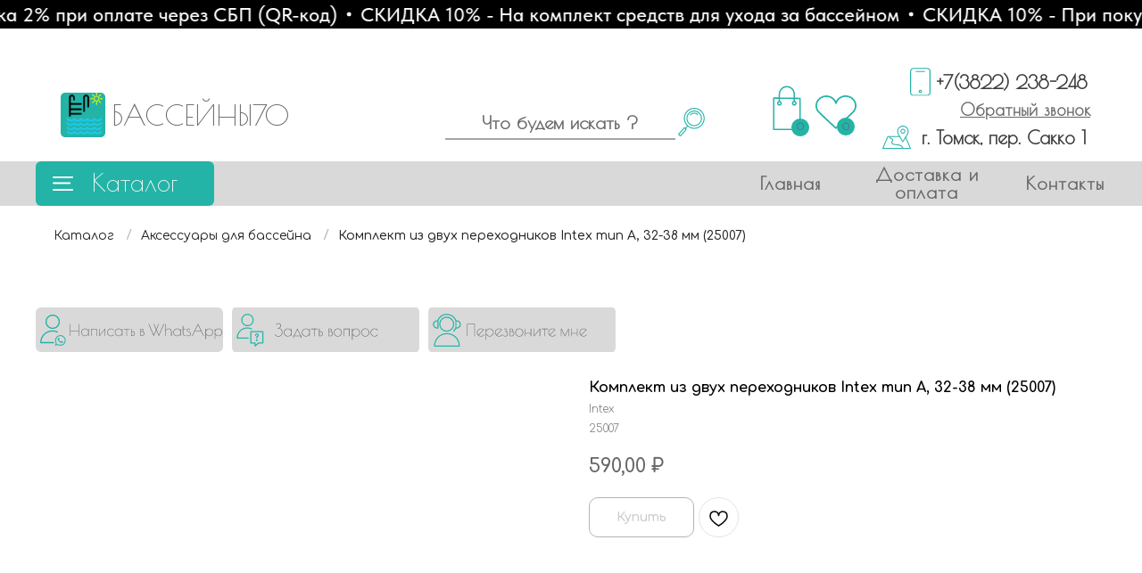

--- FILE ---
content_type: text/html; charset=UTF-8
request_url: https://basseyn70.ru/aksessuary-dlya-bassejnov/tproduct/576064698-420591591611-komplekt-iz-dvuh-perehodnikov-intex-tip
body_size: 65516
content:
<!DOCTYPE html> <html> <head> <meta charset="utf-8" /> <meta http-equiv="Content-Type" content="text/html; charset=utf-8" /> <meta name="viewport" content="width=device-width, initial-scale=1.0" /> <!--metatextblock-->
<title>Комплект из двух переходников Intex тип A, 32-38 мм (25007) - Intex</title>
<meta name="description" content="">
<meta name="keywords" content="">
<meta property="og:title" content="Комплект из двух переходников Intex тип A, 32-38 мм (25007)" />
<meta property="og:description" content="" />
<meta property="og:type" content="website" />
<meta property="og:url" content="https://basseyn70.ru/aksessuary-dlya-bassejnov/tproduct/576064698-420591591611-komplekt-iz-dvuh-perehodnikov-intex-tip" />
<meta property="og:image" content="https://static.tildacdn.com/stor6335-3932-4166-b437-306532313836/54348282.jpg" />
<link rel="canonical" href="https://basseyn70.ru/aksessuary-dlya-bassejnov/tproduct/576064698-420591591611-komplekt-iz-dvuh-perehodnikov-intex-tip" />
<!--/metatextblock--> <meta name="format-detection" content="telephone=no" /> <meta http-equiv="x-dns-prefetch-control" content="on"> <link rel="dns-prefetch" href="https://ws.tildacdn.com"> <link rel="dns-prefetch" href="https://static.tildacdn.com"> <link rel="shortcut icon" href="https://static.tildacdn.com/tild3732-6561-4535-b162-303765393465/favicon.ico" type="image/x-icon" /> <link rel="apple-touch-icon" href="https://static.tildacdn.com/tild3338-3938-4261-a130-633934616462/swimming-pool--v2_1.png"> <link rel="apple-touch-icon" sizes="76x76" href="https://static.tildacdn.com/tild3338-3938-4261-a130-633934616462/swimming-pool--v2_1.png"> <link rel="apple-touch-icon" sizes="152x152" href="https://static.tildacdn.com/tild3338-3938-4261-a130-633934616462/swimming-pool--v2_1.png"> <link rel="apple-touch-startup-image" href="https://static.tildacdn.com/tild3338-3938-4261-a130-633934616462/swimming-pool--v2_1.png"> <meta name="msapplication-TileColor" content="#000000"> <meta name="msapplication-TileImage" content="https://static.tildacdn.com/tild6461-3866-4736-b766-656536316362/swimming-pool--v2_1.png"> <!-- Assets --> <script src="https://neo.tildacdn.com/js/tilda-fallback-1.0.min.js" async charset="utf-8"></script> <link rel="stylesheet" href="https://static.tildacdn.com/css/tilda-grid-3.0.min.css" type="text/css" media="all" onerror="this.loaderr='y';"/> <link rel="stylesheet" href="https://static.tildacdn.com/ws/project5420182/tilda-blocks-page35653184.min.css?t=1766550575" type="text/css" media="all" onerror="this.loaderr='y';" /><link rel="stylesheet" href="https://static.tildacdn.com/ws/project5420182/tilda-blocks-page35653315.min.css?t=1766550575" type="text/css" media="all" onerror="this.loaderr='y';" /><link rel="stylesheet" href="https://static.tildacdn.com/ws/project5420182/tilda-blocks-page27067178.min.css?t=1766550559" type="text/css" media="all" onerror="this.loaderr='y';" /> <link rel="preconnect" href="https://fonts.gstatic.com"> <link href="https://fonts.googleapis.com/css2?family=Comfortaa:wght@300;400;500;600;700&subset=latin,cyrillic" rel="stylesheet"> <link rel="stylesheet" href="https://static.tildacdn.com/css/tilda-animation-2.0.min.css" type="text/css" media="all" onerror="this.loaderr='y';" /> <link rel="stylesheet" href="https://static.tildacdn.com/css/tilda-popup-1.1.min.css" type="text/css" media="print" onload="this.media='all';" onerror="this.loaderr='y';" /> <noscript><link rel="stylesheet" href="https://static.tildacdn.com/css/tilda-popup-1.1.min.css" type="text/css" media="all" /></noscript> <link rel="stylesheet" href="https://static.tildacdn.com/css/tilda-slds-1.4.min.css" type="text/css" media="print" onload="this.media='all';" onerror="this.loaderr='y';" /> <noscript><link rel="stylesheet" href="https://static.tildacdn.com/css/tilda-slds-1.4.min.css" type="text/css" media="all" /></noscript> <link rel="stylesheet" href="https://static.tildacdn.com/css/tilda-catalog-1.1.min.css" type="text/css" media="print" onload="this.media='all';" onerror="this.loaderr='y';" /> <noscript><link rel="stylesheet" href="https://static.tildacdn.com/css/tilda-catalog-1.1.min.css" type="text/css" media="all" /></noscript> <link rel="stylesheet" href="https://static.tildacdn.com/css/tilda-forms-1.0.min.css" type="text/css" media="all" onerror="this.loaderr='y';" /> <link rel="stylesheet" href="https://static.tildacdn.com/css/tilda-catalog-filters-1.0.min.css" type="text/css" media="all" onerror="this.loaderr='y';" /> <link rel="stylesheet" href="https://static.tildacdn.com/css/tilda-cart-1.0.min.css" type="text/css" media="all" onerror="this.loaderr='y';" /> <link rel="stylesheet" href="https://static.tildacdn.com/css/tilda-delivery-1.0.min.css" type="text/css" media="print" onload="this.media='all';" onerror="this.loaderr='y';" /> <noscript><link rel="stylesheet" href="https://static.tildacdn.com/css/tilda-delivery-1.0.min.css" type="text/css" media="all" /></noscript> <link rel="stylesheet" href="https://static.tildacdn.com/css/tilda-wishlist-1.0.min.css" type="text/css" media="all" onerror="this.loaderr='y';" /> <link rel="stylesheet" href="https://static.tildacdn.com/css/tilda-zoom-2.0.min.css" type="text/css" media="print" onload="this.media='all';" onerror="this.loaderr='y';" /> <noscript><link rel="stylesheet" href="https://static.tildacdn.com/css/tilda-zoom-2.0.min.css" type="text/css" media="all" /></noscript> <link rel="stylesheet" href="https://fonts.googleapis.com/css2?family=Poiret+One:wght@400" type="text/css" /> <link rel="stylesheet" href="https://static.tildacdn.com/css/fonts-tildasans.css" type="text/css" media="all" onerror="this.loaderr='y';" /> <script nomodule src="https://static.tildacdn.com/js/tilda-polyfill-1.0.min.js" charset="utf-8"></script> <script type="text/javascript">function t_onReady(func) {if(document.readyState!='loading') {func();} else {document.addEventListener('DOMContentLoaded',func);}}
function t_onFuncLoad(funcName,okFunc,time) {if(typeof window[funcName]==='function') {okFunc();} else {setTimeout(function() {t_onFuncLoad(funcName,okFunc,time);},(time||100));}}function t_throttle(fn,threshhold,scope) {return function() {fn.apply(scope||this,arguments);};}function t396_initialScale(t){var e=document.getElementById("rec"+t);if(e){var i=e.querySelector(".t396__artboard");if(i){window.tn_scale_initial_window_width||(window.tn_scale_initial_window_width=document.documentElement.clientWidth);var a=window.tn_scale_initial_window_width,r=[],n,l=i.getAttribute("data-artboard-screens");if(l){l=l.split(",");for(var o=0;o<l.length;o++)r[o]=parseInt(l[o],10)}else r=[320,480,640,960,1200];for(var o=0;o<r.length;o++){var d=r[o];a>=d&&(n=d)}var _="edit"===window.allrecords.getAttribute("data-tilda-mode"),c="center"===t396_getFieldValue(i,"valign",n,r),s="grid"===t396_getFieldValue(i,"upscale",n,r),w=t396_getFieldValue(i,"height_vh",n,r),g=t396_getFieldValue(i,"height",n,r),u=!!window.opr&&!!window.opr.addons||!!window.opera||-1!==navigator.userAgent.indexOf(" OPR/");if(!_&&c&&!s&&!w&&g&&!u){var h=parseFloat((a/n).toFixed(3)),f=[i,i.querySelector(".t396__carrier"),i.querySelector(".t396__filter")],v=Math.floor(parseInt(g,10)*h)+"px",p;i.style.setProperty("--initial-scale-height",v);for(var o=0;o<f.length;o++)f[o].style.setProperty("height","var(--initial-scale-height)");t396_scaleInitial__getElementsToScale(i).forEach((function(t){t.style.zoom=h}))}}}}function t396_scaleInitial__getElementsToScale(t){return t?Array.prototype.slice.call(t.children).filter((function(t){return t&&(t.classList.contains("t396__elem")||t.classList.contains("t396__group"))})):[]}function t396_getFieldValue(t,e,i,a){var r,n=a[a.length-1];if(!(r=i===n?t.getAttribute("data-artboard-"+e):t.getAttribute("data-artboard-"+e+"-res-"+i)))for(var l=0;l<a.length;l++){var o=a[l];if(!(o<=i)&&(r=o===n?t.getAttribute("data-artboard-"+e):t.getAttribute("data-artboard-"+e+"-res-"+o)))break}return r}window.TN_SCALE_INITIAL_VER="1.0",window.tn_scale_initial_window_width=null;</script> <script src="https://static.tildacdn.com/js/jquery-1.10.2.min.js" charset="utf-8" onerror="this.loaderr='y';"></script> <script src="https://static.tildacdn.com/js/tilda-scripts-3.0.min.js" charset="utf-8" defer onerror="this.loaderr='y';"></script> <script src="https://static.tildacdn.com/ws/project5420182/tilda-blocks-page35653184.min.js?t=1766550575" onerror="this.loaderr='y';"></script><script src="https://static.tildacdn.com/ws/project5420182/tilda-blocks-page35653315.min.js?t=1766550575" onerror="this.loaderr='y';"></script><script src="https://static.tildacdn.com/ws/project5420182/tilda-blocks-page27067178.min.js?t=1766550559" charset="utf-8" onerror="this.loaderr='y';"></script> <script src="https://static.tildacdn.com/js/tilda-lazyload-1.0.min.js" charset="utf-8" async onerror="this.loaderr='y';"></script> <script src="https://static.tildacdn.com/js/tilda-animation-2.0.min.js" charset="utf-8" async onerror="this.loaderr='y';"></script> <script src="https://static.tildacdn.com/js/hammer.min.js" charset="utf-8" async onerror="this.loaderr='y';"></script> <script src="https://static.tildacdn.com/js/tilda-slds-1.4.min.js" charset="utf-8" async onerror="this.loaderr='y';"></script> <script src="https://static.tildacdn.com/js/tilda-products-1.0.min.js" charset="utf-8" async onerror="this.loaderr='y';"></script> <script src="https://static.tildacdn.com/js/tilda-catalog-1.1.min.js" charset="utf-8" async onerror="this.loaderr='y';"></script> <script src="https://static.tildacdn.com/js/tilda-t994-stories-1.0.min.js" charset="utf-8" async onerror="this.loaderr='y';"></script> <script src="https://static.tildacdn.com/js/tilda-zero-1.1.min.js" charset="utf-8" async onerror="this.loaderr='y';"></script> <script src="https://static.tildacdn.com/js/tilda-submenublocks-1.0.min.js" charset="utf-8" async onerror="this.loaderr='y';"></script> <script src="https://static.tildacdn.com/js/tilda-forms-1.0.min.js" charset="utf-8" async onerror="this.loaderr='y';"></script> <script src="https://static.tildacdn.com/js/tilda-cart-1.1.min.js" charset="utf-8" async onerror="this.loaderr='y';"></script> <script src="https://static.tildacdn.com/js/tilda-widget-positions-1.0.min.js" charset="utf-8" async onerror="this.loaderr='y';"></script> <script src="https://static.tildacdn.com/js/tilda-delivery-1.0.min.js" charset="utf-8" async onerror="this.loaderr='y';"></script> <script src="https://static.tildacdn.com/js/tilda-wishlist-1.0.min.js" charset="utf-8" async onerror="this.loaderr='y';"></script> <script src="https://static.tildacdn.com/js/tilda-popup-1.0.min.js" charset="utf-8" async onerror="this.loaderr='y';"></script> <script src="https://static.tildacdn.com/js/tilda-zoom-2.0.min.js" charset="utf-8" async onerror="this.loaderr='y';"></script> <script src="https://static.tildacdn.com/js/tilda-zero-scale-1.0.min.js" charset="utf-8" async onerror="this.loaderr='y';"></script> <script src="https://static.tildacdn.com/js/tilda-events-1.0.min.js" charset="utf-8" async onerror="this.loaderr='y';"></script> <script type="text/javascript" src="https://static.tildacdn.com/js/tilda-lk-dashboard-1.0.min.js" charset="utf-8" async onerror="this.loaderr='y';"></script> <!-- nominify begin --><script type="application/ld+json">
{
	"@context": "http://schema.org/",
	"@type": "BreadcrumbList",
	"itemListElement": [
		{
			"@type": "ListItem",
			"position": 1,
			"name": "Аксессуары для бассейнов",
			"item": "https://basseyn70.ru/aksessuary-dlya-bassejnov"
		}
	]
}
</script><!-- nominify end --><script type="text/javascript">window.dataLayer=window.dataLayer||[];</script> <!-- Google Tag Manager --> <script type="text/javascript">(function(w,d,s,l,i){w[l]=w[l]||[];w[l].push({'gtm.start':new Date().getTime(),event:'gtm.js'});var f=d.getElementsByTagName(s)[0],j=d.createElement(s),dl=l!='dataLayer'?'&l='+l:'';j.async=true;j.src='https://www.googletagmanager.com/gtm.js?id='+i+dl;f.parentNode.insertBefore(j,f);})(window,document,'script','dataLayer','G-CVSNFMZWZ');</script> <!-- End Google Tag Manager --> <script type="text/javascript">(function() {if((/bot|google|yandex|baidu|bing|msn|duckduckbot|teoma|slurp|crawler|spider|robot|crawling|facebook/i.test(navigator.userAgent))===false&&typeof(sessionStorage)!='undefined'&&sessionStorage.getItem('visited')!=='y'&&document.visibilityState){var style=document.createElement('style');style.type='text/css';style.innerHTML='@media screen and (min-width: 980px) {.t-records {opacity: 0;}.t-records_animated {-webkit-transition: opacity ease-in-out .2s;-moz-transition: opacity ease-in-out .2s;-o-transition: opacity ease-in-out .2s;transition: opacity ease-in-out .2s;}.t-records.t-records_visible {opacity: 1;}}';document.getElementsByTagName('head')[0].appendChild(style);function t_setvisRecs(){var alr=document.querySelectorAll('.t-records');Array.prototype.forEach.call(alr,function(el) {el.classList.add("t-records_animated");});setTimeout(function() {Array.prototype.forEach.call(alr,function(el) {el.classList.add("t-records_visible");});sessionStorage.setItem("visited","y");},400);}
document.addEventListener('DOMContentLoaded',t_setvisRecs);}})();</script></head> <body class="t-body" style="margin:0;"> <!--allrecords--> <div id="allrecords" class="t-records" data-product-page="y" data-hook="blocks-collection-content-node" data-tilda-project-id="5420182" data-tilda-page-id="27067178" data-tilda-page-alias="aksessuary-dlya-bassejnov" data-tilda-formskey="c5c2e206712e9edfe68b1ca655420182" data-tilda-stat-scroll="yes" data-tilda-lazy="yes" data-tilda-root-zone="com" data-tilda-page-headcode="yes" data-tilda-ts="y" data-tilda-project-country="RU">
<div id="rec1169919811" class="r t-rec" style="" data-animationappear="off" data-record-type="1002"> <script>t_onReady(function() {setTimeout(function() {t_onFuncLoad('twishlist__init',function() {twishlist__init('1169919811');});},500);var rec=document.querySelector('#rec1169919811');if(!rec) return;var userAgent=navigator.userAgent.toLowerCase();var isAndroid=userAgent.indexOf('android')!==-1;var body=document.body;if(!body) return;var isScrollablefFix=body.classList.contains('t-body_scrollable-fix-for-android');if(isAndroid&&!isScrollablefFix) {body.classList.add('t-body_scrollable-fix-for-android');document.head.insertAdjacentHTML('beforeend','<style>@media screen and (max-width: 560px) {\n.t-body_scrollable-fix-for-android {\noverflow: visible !important;\n}\n}\n</style>');console.log('Android css fix was inited');};if(userAgent.indexOf('instagram')!==-1&&userAgent.indexOf('iphone')!==-1) {body.style.position='relative';}
var wishlistWindow=rec.querySelector('.t1002__wishlistwin');var currentMode=document.querySelector('.t-records').getAttribute('data-tilda-mode');if(wishlistWindow&&currentMode!=='edit'&&currentMode!=='preview') {wishlistWindow.addEventListener('scroll',t_throttle(function() {if(window.lazy==='y'||document.querySelector('#allrecords').getAttribute('data-tilda-lazy')==='yes') {t_onFuncLoad('t_lazyload_update',function() {t_lazyload_update();});}},500));}});</script> <div class="t1002" data-wishlist-hook="#showfavorites" data-wishlistbtn-pos="picture" data-project-currency="₽" data-project-currency-side="r" data-project-currency-sep="," data-project-currency-code="RUB" data-wishlist-maxstoredays="30"> <div class="t1002__wishlisticon" style="top:320px;bottom:initial;"> <div class="t1002__wishlisticon-wrapper"> <div class="t1002__wishlisticon-imgwrap"> <svg role="img" width="41" height="35" viewBox="0 0 41 35" fill="none" xmlns="http://www.w3.org/2000/svg" class="t1002__wishlisticon-img"> <path d="M39.9516 11.9535C39.9516 22.5416 20.4993 33.8088 20.4993 33.8088C20.4993 33.8088 1.04688 22.5416 1.04688 11.9535C1.04688 -2.42254 20.4993 -2.2284 20.4993 10.4239C20.4993 -2.2284 39.9516 -2.03914 39.9516 11.9535Z" stroke-width="1.5" stroke-linejoin="round"/> </svg> </div> <div class="t1002__wishlisticon-counter js-wishlisticon-counter"></div> </div> </div> <div class="t1002__wishlistwin" style="display:none"> <div class="t1002__wishlistwin-content"> <div class="t1002__close t1002__wishlistwin-close"> <button type="button" class="t1002__close-button t1002__wishlistwin-close-wrapper" aria-label="Закрыть вишлист"> <svg role="presentation" class="t1002__wishlistwin-close-icon" width="23px" height="23px" viewBox="0 0 23 23" version="1.1" xmlns="http://www.w3.org/2000/svg" xmlns:xlink="http://www.w3.org/1999/xlink"> <g stroke="none" stroke-width="1" fill="#000" fill-rule="evenodd"> <rect transform="translate(11.313708, 11.313708) rotate(-45.000000) translate(-11.313708, -11.313708) " x="10.3137085" y="-3.6862915" width="2" height="30"></rect> <rect transform="translate(11.313708, 11.313708) rotate(-315.000000) translate(-11.313708, -11.313708) " x="10.3137085" y="-3.6862915" width="2" height="30"></rect> </g> </svg> </button> </div> <div class="t1002__wishlistwin-top"> <div class="t1002__wishlistwin-heading t-name t-name_xl">ИЗБРАННОЕ</div> </div> <div class="t1002__wishlistwin-products"></div> </div> </div> </div> <style>.t1002__addBtn:not(.t-popup .t1002__addBtn):not(.t-store__product-snippet .t1002__addBtn){}.t1002__addBtn{border-radius:30px;}.t1002__addBtn svg path{}</style> </div>

<!-- PRODUCT START -->


                        
                    
        
        
<!-- product header -->
<!--header-->
<div id="t-header" class="t-records" data-hook="blocks-collection-content-node" data-tilda-project-id="5420182" data-tilda-page-id="35653184" data-tilda-page-alias="header-products" data-tilda-formskey="c5c2e206712e9edfe68b1ca655420182" data-tilda-stat-scroll="yes" data-tilda-lazy="yes" data-tilda-root-zone="one"   data-tilda-ts="y"    data-tilda-project-country="RU">

    <div id="rec595740047" class="r t-rec t-rec_pb_15" style="padding-bottom:15px; " data-animationappear="off" data-record-type="1003"      >
<!-- cover -->
<div class="t1003" data-display-changed="true" style="min-height: 32px;">
	<div class="t1003__outer" >
		<div class="t1003__wrapper" style=""  data-marquee-speed="2" data-auto-correct-mobile-width="false">
			<div class="t1003__content-wrapper" style="background-color: #000000;height: 32px;" data-auto-correct-mobile-width="false">
				<div class="t1003__content" data-auto-correct-mobile-width="false">
					<div class="t1003__item" data-auto-correct-mobile-width="false">
																													<a class="t1003__item-link" href="/himiya-dlya-bassejnov" >							<div class="t-text t-text_md t1003__item-txt">
								СКИДКА 10% - На комплект средств для ухода за бассейном
							</div>
							</a>														<svg role="presentation" width="6" height="6" viewBox="0 0 10 8"  fill="none" xmlns="http://www.w3.org/2000/svg"><ellipse cx="5.11351" cy="4" rx="4.16918" ry="4" fill="#ffffff"/></svg>
																																												<a class="t1003__item-link" href="/sup-doski" >							<div class="t-text t-text_md t1003__item-txt">
								СКИДКА 10% - При покупке 3 SUP-досок
							</div>
							</a>														<svg role="presentation" width="6" height="6" viewBox="0 0 10 8"  fill="none" xmlns="http://www.w3.org/2000/svg"><ellipse cx="5.11351" cy="4" rx="4.16918" ry="4" fill="#ffffff"/></svg>
																																																			<div class="t-text t-text_md t1003__item-txt">
								АКЦИЯ - Рассрочка 0-0-6
							</div>
																					<svg role="presentation" width="6" height="6" viewBox="0 0 10 8"  fill="none" xmlns="http://www.w3.org/2000/svg"><ellipse cx="5.11351" cy="4" rx="4.16918" ry="4" fill="#ffffff"/></svg>
																																																			<div class="t-text t-text_md t1003__item-txt">
								Скидка 2% при оплате через СБП (QR-код)
							</div>
																					<svg role="presentation" width="6" height="6" viewBox="0 0 10 8"  fill="none" xmlns="http://www.w3.org/2000/svg"><ellipse cx="5.11351" cy="4" rx="4.16918" ry="4" fill="#ffffff"/></svg>
																														</div>
				</div>
			</div>
		</div>
	</div>
</div>

<style>
	
	
	</style>

<script>
	t_onReady(function () {
		t_onFuncLoad('t1003_init', function () {
			t1003_init('595740047', '');
		});
	});
</script>










	
				
				
					
						
		
										
		
							
					
																
		 

		
				
			<style> #rec595740047 .t1003__item-txt {   color: #ffffff; font-family: 'TildaSans'; font-weight: 500; }</style>
	
</div>


    <div id="rec576049669" class="r t-rec t-rec_pb_15 t-screenmax-640px" style="padding-bottom:15px; " data-animationappear="off" data-record-type="396"   data-screen-max="640px"   >
<!-- T396 -->
<style>#rec576049669 .t396__artboard {height: 210px; background-color: #ffffff; }#rec576049669 .t396__filter {height: 210px;    }#rec576049669 .t396__carrier{height: 210px;background-position: center center;background-attachment: scroll;background-size: cover;background-repeat: no-repeat;}@media screen and (max-width: 1199px) {#rec576049669 .t396__artboard,#rec576049669 .t396__filter,#rec576049669 .t396__carrier {height: 200px;}#rec576049669 .t396__filter {}#rec576049669 .t396__carrier {background-attachment: scroll;}}@media screen and (max-width: 959px) {#rec576049669 .t396__artboard,#rec576049669 .t396__filter,#rec576049669 .t396__carrier {height: 200px;}#rec576049669 .t396__filter {}#rec576049669 .t396__carrier {background-attachment: scroll;}}@media screen and (max-width: 639px) {#rec576049669 .t396__artboard,#rec576049669 .t396__filter,#rec576049669 .t396__carrier {height: 220px;}#rec576049669 .t396__filter {}#rec576049669 .t396__carrier {background-attachment: scroll;}}@media screen and (max-width: 479px) {#rec576049669 .t396__artboard,#rec576049669 .t396__filter,#rec576049669 .t396__carrier {height: 160px;}#rec576049669 .t396__filter {}#rec576049669 .t396__carrier {background-attachment: scroll;}}#rec576049669 .tn-elem[data-elem-id="1680881814882"] {
  z-index: 77;
  top: -32px;
  left: 647px;
  width: 46px;
  height: auto;
}
#rec576049669 .tn-elem[data-elem-id="1680881814882"] .tn-atom {
  background-position: center center;
  border-width: var(--t396-borderwidth, 0);
  border-style: var(--t396-borderstyle, solid);
  border-color: var(--t396-bordercolor, transparent);
  transition: background-color var(--t396-speedhover,0s) ease-in-out, color var(--t396-speedhover,0s) ease-in-out, border-color var(--t396-speedhover,0s) ease-in-out, box-shadow var(--t396-shadowshoverspeed,0.2s) ease-in-out;
}
@media screen and (max-width: 1199px) {
  #rec576049669 .tn-elem[data-elem-id="1680881814882"] {
    height: auto;
  }
}
@media screen and (max-width: 959px) {
  #rec576049669 .tn-elem[data-elem-id="1680881814882"] {
    height: auto;
  }
}
@media screen and (max-width: 639px) {
  #rec576049669 .tn-elem[data-elem-id="1680881814882"] {
    height: auto;
  }
}
@media screen and (max-width: 479px) {
  #rec576049669 .tn-elem[data-elem-id="1680881814882"] {
    width: 38px;
    height: auto;
  }
}#rec576049669 .tn-elem[data-elem-id="1680979363866"] {
  z-index: 80;
  top: -7px;
  left: 671px;
  width: 20px;
  height: 20px;
}
#rec576049669 .tn-elem[data-elem-id="1680979363866"] .tn-atom {
  border-radius: 3000px;
  background-color: #24b3a7;
  background-position: center center;
  border-width: var(--t396-borderwidth, 0);
  border-style: var(--t396-borderstyle, solid);
  border-color: var(--t396-bordercolor, transparent);
  transition: background-color var(--t396-speedhover,0s) ease-in-out, color var(--t396-speedhover,0s) ease-in-out, border-color var(--t396-speedhover,0s) ease-in-out, box-shadow var(--t396-shadowshoverspeed,0.2s) ease-in-out;
}
@media screen and (max-width: 479px) {
  #rec576049669 .tn-elem[data-elem-id="1680979363866"] {
    width: 16px;
    height: 16px;
  }
}#rec576049669 .tn-elem[data-elem-id="1680977363508"] {
  color: #676767;
  text-align: center;
  z-index: 83;
  top: -2px;
  left: 665px;
  width: 32px;
  height: auto;
}
#rec576049669 .tn-elem[data-elem-id="1680977363508"] .tn-atom {
  color: #676767;
  font-size: 10px;
  font-family: 'Poiret One', Arial,sans-serif;
  line-height: 1;
  font-weight: 700;
  text-transform: lowercase;
  background-position: center center;
  border-width: var(--t396-borderwidth, 0);
  border-style: var(--t396-borderstyle, solid);
  border-color: var(--t396-bordercolor, transparent);
  transition: background-color var(--t396-speedhover,0s) ease-in-out, color var(--t396-speedhover,0s) ease-in-out, border-color var(--t396-speedhover,0s) ease-in-out, box-shadow var(--t396-shadowshoverspeed,0.2s) ease-in-out;
  text-shadow: var(--t396-shadow-text-x, 0px) var(--t396-shadow-text-y, 0px) var(--t396-shadow-text-blur, 0px) rgba(var(--t396-shadow-text-color), var(--t396-shadow-text-opacity, 100%));
}
@media screen and (max-width: 1199px) {
  #rec576049669 .tn-elem[data-elem-id="1680977363508"] {
    height: auto;
  }
}
@media screen and (max-width: 959px) {
  #rec576049669 .tn-elem[data-elem-id="1680977363508"] {
    height: auto;
  }
}
@media screen and (max-width: 639px) {
  #rec576049669 .tn-elem[data-elem-id="1680977363508"] {
    height: auto;
  }
}
@media screen and (max-width: 479px) {
  #rec576049669 .tn-elem[data-elem-id="1680977363508"] {
    width: 18px;
    height: auto;
  }
  #rec576049669 .tn-elem[data-elem-id="1680977363508"] .tn-atom {
    font-size: 8px;
    background-size: cover;
  }
}#rec576049669 .tn-elem[data-elem-id="1680880924535"] {
  z-index: 71;
  top: -35px;
  left: 540px;
  width: 32px;
  height: auto;
}
#rec576049669 .tn-elem[data-elem-id="1680880924535"] .tn-atom {
  background-position: center center;
  --t396-borderstyle: none;
  --t396-borderstyle-existed: 0;
  border-width: var(--t396-borderwidth, 0);
  border-style: var(--t396-borderstyle, solid);
  border-color: var(--t396-bordercolor, transparent);
  transition: background-color var(--t396-speedhover,0s) ease-in-out, color var(--t396-speedhover,0s) ease-in-out, border-color var(--t396-speedhover,0s) ease-in-out, box-shadow var(--t396-shadowshoverspeed,0.2s) ease-in-out;
}
@media screen and (max-width: 1199px) {
  #rec576049669 .tn-elem[data-elem-id="1680880924535"] {
    height: auto;
  }
}
@media screen and (max-width: 959px) {
  #rec576049669 .tn-elem[data-elem-id="1680880924535"] {
    height: auto;
  }
  #rec576049669 .tn-elem[data-elem-id="1680880924535"] .tn-atom {
    background-size: cover;
    -webkit-transform: rotate(0deg);
    -moz-transform: rotate(0deg);
    transform: rotate(0deg);
  }
}
@media screen and (max-width: 639px) {
  #rec576049669 .tn-elem[data-elem-id="1680880924535"] {
    height: auto;
  }
}
@media screen and (max-width: 479px) {
  #rec576049669 .tn-elem[data-elem-id="1680880924535"] {
    width: 25px;
    height: auto;
  }
}#rec576049669 .tn-elem[data-elem-id="1680979455210"] {
  z-index: 72;
  top: 2px;
  left: 561px;
  width: 20px;
  height: 20px;
}
#rec576049669 .tn-elem[data-elem-id="1680979455210"] .tn-atom {
  border-radius: 3000px;
  background-color: #24b3a7;
  background-position: center center;
  border-width: var(--t396-borderwidth, 0);
  border-style: var(--t396-borderstyle, solid);
  border-color: var(--t396-bordercolor, transparent);
  transition: background-color var(--t396-speedhover,0s) ease-in-out, color var(--t396-speedhover,0s) ease-in-out, border-color var(--t396-speedhover,0s) ease-in-out, box-shadow var(--t396-shadowshoverspeed,0.2s) ease-in-out;
}
@media screen and (max-width: 479px) {
  #rec576049669 .tn-elem[data-elem-id="1680979455210"] {
    width: 16px;
    height: 16px;
  }
}#rec576049669 .tn-elem[data-elem-id="1680979161455"] {
  color: #676767;
  text-align: center;
  z-index: 73;
  top: 4px;
  left: 555px;
  width: 32px;
  height: auto;
}
#rec576049669 .tn-elem[data-elem-id="1680979161455"] .tn-atom {
  color: #676767;
  font-size: 10px;
  font-family: 'Poiret One', Arial,sans-serif;
  line-height: 1.55;
  font-weight: 700;
  background-position: center center;
  border-width: var(--t396-borderwidth, 0);
  border-style: var(--t396-borderstyle, solid);
  border-color: var(--t396-bordercolor, transparent);
  transition: background-color var(--t396-speedhover,0s) ease-in-out, color var(--t396-speedhover,0s) ease-in-out, border-color var(--t396-speedhover,0s) ease-in-out, box-shadow var(--t396-shadowshoverspeed,0.2s) ease-in-out;
  text-shadow: var(--t396-shadow-text-x, 0px) var(--t396-shadow-text-y, 0px) var(--t396-shadow-text-blur, 0px) rgba(var(--t396-shadow-text-color), var(--t396-shadow-text-opacity, 100%));
}
@media screen and (max-width: 1199px) {
  #rec576049669 .tn-elem[data-elem-id="1680979161455"] {
    height: auto;
  }
}
@media screen and (max-width: 959px) {
  #rec576049669 .tn-elem[data-elem-id="1680979161455"] {
    height: auto;
  }
}
@media screen and (max-width: 639px) {
  #rec576049669 .tn-elem[data-elem-id="1680979161455"] {
    height: auto;
  }
}
@media screen and (max-width: 479px) {
  #rec576049669 .tn-elem[data-elem-id="1680979161455"] {
    width: 18px;
    height: auto;
  }
  #rec576049669 .tn-elem[data-elem-id="1680979161455"] .tn-atom {
    font-size: 8px;
    background-size: cover;
    -webkit-transform: rotate(1deg);
    -moz-transform: rotate(1deg);
    transform: rotate(1deg);
  }
}#rec576049669 .tn-elem[data-elem-id="1680876998702"] {
  color: #676767;
  text-align: LEFT;
  z-index: 43;
  top: 58px;
  left: 85px;
  width: 201px;
  height: auto;
}
#rec576049669 .tn-elem[data-elem-id="1680876998702"] .tn-atom {
  color: #676767;
  font-size: 32px;
  font-family: 'Poiret One', Arial,sans-serif;
  line-height: 0.00;
  font-weight: 400;
  background-position: center center;
  border-width: var(--t396-borderwidth, 0);
  border-style: var(--t396-borderstyle, solid);
  border-color: var(--t396-bordercolor, transparent);
  transition: background-color var(--t396-speedhover,0s) ease-in-out, color var(--t396-speedhover,0s) ease-in-out, border-color var(--t396-speedhover,0s) ease-in-out, box-shadow var(--t396-shadowshoverspeed,0.2s) ease-in-out;
  text-shadow: var(--t396-shadow-text-x, 0px) var(--t396-shadow-text-y, 0px) var(--t396-shadow-text-blur, 0px) rgba(var(--t396-shadow-text-color), var(--t396-shadow-text-opacity, 100%));
}
@media screen and (max-width: 1199px) {
  #rec576049669 .tn-elem[data-elem-id="1680876998702"] {
    height: auto;
  }
  #rec576049669 .tn-elem[data-elem-id="1680876998702"] .tn-atom {
    font-size: 28px;
    background-size: cover;
  }
}
@media screen and (max-width: 959px) {
  #rec576049669 .tn-elem[data-elem-id="1680876998702"] {
    width: 196px;
    height: auto;
  }
}
@media screen and (max-width: 639px) {
  #rec576049669 .tn-elem[data-elem-id="1680876998702"] {
    width: 1px;
    height: auto;
  }
  #rec576049669 .tn-elem[data-elem-id="1680876998702"] .tn-atom {
    font-size: 24px;
    background-size: cover;
  }
}
@media screen and (max-width: 479px) {
  #rec576049669 .tn-elem[data-elem-id="1680876998702"] {
    height: auto;
  }
  #rec576049669 .tn-elem[data-elem-id="1680876998702"] .tn-atom {
    font-size: 18px;
    background-size: cover;
  }
}#rec576049669 .tn-elem[data-elem-id="1680892457222"] {
  z-index: 44;
  top: 33px;
  left: 28px;
  width: 50px;
  height: auto;
}
#rec576049669 .tn-elem[data-elem-id="1680892457222"] .tn-atom {
  background-position: center center;
  border-width: var(--t396-borderwidth, 0);
  border-style: var(--t396-borderstyle, solid);
  border-color: var(--t396-bordercolor, transparent);
  transition: background-color var(--t396-speedhover,0s) ease-in-out, color var(--t396-speedhover,0s) ease-in-out, border-color var(--t396-speedhover,0s) ease-in-out, box-shadow var(--t396-shadowshoverspeed,0.2s) ease-in-out;
}
@media screen and (max-width: 1199px) {
  #rec576049669 .tn-elem[data-elem-id="1680892457222"] {
    height: auto;
  }
}
@media screen and (max-width: 639px) {
  #rec576049669 .tn-elem[data-elem-id="1680892457222"] {
    height: auto;
  }
}
@media screen and (max-width: 479px) {
  #rec576049669 .tn-elem[data-elem-id="1680892457222"] {
    width: 30px;
    height: auto;
  }
}#rec576049669 .tn-elem[data-elem-id="1680876998784"] {
  z-index: 6;
  top: 54px;
  left: 0px;
  width: 200px;
  height: 50px;
}
#rec576049669 .tn-elem[data-elem-id="1680876998784"] .tn-atom {
  border-radius: 6px;
  background-color: #24b3a7;
  background-position: center center;
  border-width: var(--t396-borderwidth, 0);
  border-style: var(--t396-borderstyle, solid);
  border-color: var(--t396-bordercolor, transparent);
  transition: background-color var(--t396-speedhover,0s) ease-in-out, color var(--t396-speedhover,0s) ease-in-out, border-color var(--t396-speedhover,0s) ease-in-out, box-shadow var(--t396-shadowshoverspeed,0.2s) ease-in-out;
}
@media screen and (max-width: 959px) {
  #rec576049669 .tn-elem[data-elem-id="1680876998784"] {
    width: 120px;
  }
}
@media screen and (max-width: 639px) {
  #rec576049669 .tn-elem[data-elem-id="1680876998784"] {
    width: 60px;
    height: 60px;
  }
}
@media screen and (max-width: 479px) {
  #rec576049669 .tn-elem[data-elem-id="1680876998784"] {
    width: 60px;
    height: 60px;
  }
}#rec576049669 .tn-elem[data-elem-id="1680876998798"] {
  z-index: 7;
  top: 71px;
  left: 19px;
  width: 23px;
  height: auto;
}
#rec576049669 .tn-elem[data-elem-id="1680876998798"] .tn-atom {
  background-position: center center;
  border-width: var(--t396-borderwidth, 0);
  border-style: var(--t396-borderstyle, solid);
  border-color: var(--t396-bordercolor, transparent);
  transition: background-color var(--t396-speedhover,0s) ease-in-out, color var(--t396-speedhover,0s) ease-in-out, border-color var(--t396-speedhover,0s) ease-in-out, box-shadow var(--t396-shadowshoverspeed,0.2s) ease-in-out;
}
#rec576049669 .tn-elem[data-elem-id="1680876998798"] .tn-atom__vector svg {
  display: block;
}
@media screen and (max-width: 1199px) {
  #rec576049669 .tn-elem[data-elem-id="1680876998798"] {
    height: auto;
  }
}
@media screen and (max-width: 959px) {
  #rec576049669 .tn-elem[data-elem-id="1680876998798"] {
    width: 16px;
    height: auto;
  }
}
@media screen and (max-width: 639px) {
  #rec576049669 .tn-elem[data-elem-id="1680876998798"] {
    width: 20px;
    height: auto;
  }
}
@media screen and (max-width: 479px) {
  #rec576049669 .tn-elem[data-elem-id="1680876998798"] {
    width: 20px;
    height: auto;
  }
  #rec576049669 .tn-elem[data-elem-id="1680876998798"] .tn-atom {
    background-size: cover;
    -webkit-transform: rotate(1deg);
    -moz-transform: rotate(1deg);
    transform: rotate(1deg);
  }
}#rec576049669 .tn-elem[data-elem-id="1680980342683"] {
  color: #3d3d3d;
  text-align: LEFT;
  z-index: 85;
  top: 21px;
  left: 831px;
  width: 173px;
  height: auto;
}
#rec576049669 .tn-elem[data-elem-id="1680980342683"] .tn-atom {
  color: #3d3d3d;
  font-size: 21px;
  font-family: 'Poiret One', Arial,sans-serif;
  line-height: 1;
  font-weight: 600;
  background-position: center center;
  border-width: var(--t396-borderwidth, 0);
  border-style: var(--t396-borderstyle, solid);
  border-color: var(--t396-bordercolor, transparent);
  transition: background-color var(--t396-speedhover,0s) ease-in-out, color var(--t396-speedhover,0s) ease-in-out, border-color var(--t396-speedhover,0s) ease-in-out, box-shadow var(--t396-shadowshoverspeed,0.2s) ease-in-out;
  text-shadow: var(--t396-shadow-text-x, 0px) var(--t396-shadow-text-y, 0px) var(--t396-shadow-text-blur, 0px) rgba(var(--t396-shadow-text-color), var(--t396-shadow-text-opacity, 100%));
}
@media screen and (max-width: 1199px) {
  #rec576049669 .tn-elem[data-elem-id="1680980342683"] {
    width: 132px;
    height: auto;
  }
  #rec576049669 .tn-elem[data-elem-id="1680980342683"] .tn-atom {
    font-size: 16px;
    background-size: cover;
  }
}
@media screen and (max-width: 959px) {
  #rec576049669 .tn-elem[data-elem-id="1680980342683"] {
    width: 150px;
    height: auto;
  }
}
@media screen and (max-width: 639px) {
  #rec576049669 .tn-elem[data-elem-id="1680980342683"] {
    height: auto;
  }
}
@media screen and (max-width: 479px) {
  #rec576049669 .tn-elem[data-elem-id="1680980342683"] {
    width: 115px;
    height: auto;
  }
  #rec576049669 .tn-elem[data-elem-id="1680980342683"] .tn-atom {
    font-size: 12px;
    background-size: cover;
  }
}#rec576049669 .tn-elem[data-elem-id="1680888468181"] {
  z-index: 86;
  top: 15px;
  left: 801px;
  width: 23px;
  height: auto;
}
#rec576049669 .tn-elem[data-elem-id="1680888468181"] .tn-atom {
  background-position: center center;
  border-width: var(--t396-borderwidth, 0);
  border-style: var(--t396-borderstyle, solid);
  border-color: var(--t396-bordercolor, transparent);
  transition: background-color var(--t396-speedhover,0s) ease-in-out, color var(--t396-speedhover,0s) ease-in-out, border-color var(--t396-speedhover,0s) ease-in-out, box-shadow var(--t396-shadowshoverspeed,0.2s) ease-in-out;
}
@media screen and (max-width: 1199px) {
  #rec576049669 .tn-elem[data-elem-id="1680888468181"] {
    width: 23px;
    height: auto;
  }
}
@media screen and (max-width: 959px) {
  #rec576049669 .tn-elem[data-elem-id="1680888468181"] {
    height: auto;
  }
}
@media screen and (max-width: 639px) {
  #rec576049669 .tn-elem[data-elem-id="1680888468181"] {
    height: auto;
  }
}
@media screen and (max-width: 479px) {
  #rec576049669 .tn-elem[data-elem-id="1680888468181"] {
    width: 15px;
    height: auto;
  }
}#rec576049669 .tn-elem[data-elem-id="1680980289820"] {
  z-index: 87;
  top: 47px;
  left: 787px;
  width: 32px;
  height: auto;
}
#rec576049669 .tn-elem[data-elem-id="1680980289820"] .tn-atom {
  background-position: center center;
  border-width: var(--t396-borderwidth, 0);
  border-style: var(--t396-borderstyle, solid);
  border-color: var(--t396-bordercolor, transparent);
  transition: background-color var(--t396-speedhover,0s) ease-in-out, color var(--t396-speedhover,0s) ease-in-out, border-color var(--t396-speedhover,0s) ease-in-out, box-shadow var(--t396-shadowshoverspeed,0.2s) ease-in-out;
}
@media screen and (max-width: 1199px) {
  #rec576049669 .tn-elem[data-elem-id="1680980289820"] {
    height: auto;
  }
}
@media screen and (max-width: 959px) {
  #rec576049669 .tn-elem[data-elem-id="1680980289820"] {
    height: auto;
  }
}
@media screen and (max-width: 639px) {
  #rec576049669 .tn-elem[data-elem-id="1680980289820"] {
    height: auto;
  }
}
@media screen and (max-width: 479px) {
  #rec576049669 .tn-elem[data-elem-id="1680980289820"] {
    width: 21px;
    height: auto;
  }
}#rec576049669 .tn-elem[data-elem-id="1680876998713"] {
  color: #3d3d3d;
  text-align: LEFT;
  z-index: 88;
  top: 50px;
  left: 831px;
  width: 190px;
  height: auto;
}
#rec576049669 .tn-elem[data-elem-id="1680876998713"] .tn-atom {
  color: #3d3d3d;
  font-size: 21px;
  font-family: 'Poiret One', Arial,sans-serif;
  line-height: 1;
  font-weight: 600;
  background-position: center center;
  border-width: var(--t396-borderwidth, 0);
  border-style: var(--t396-borderstyle, solid);
  border-color: var(--t396-bordercolor, transparent);
  transition: background-color var(--t396-speedhover,0s) ease-in-out, color var(--t396-speedhover,0s) ease-in-out, border-color var(--t396-speedhover,0s) ease-in-out, box-shadow var(--t396-shadowshoverspeed,0.2s) ease-in-out;
  text-shadow: var(--t396-shadow-text-x, 0px) var(--t396-shadow-text-y, 0px) var(--t396-shadow-text-blur, 0px) rgba(var(--t396-shadow-text-color), var(--t396-shadow-text-opacity, 100%));
}
@media screen and (max-width: 1199px) {
  #rec576049669 .tn-elem[data-elem-id="1680876998713"] {
    width: 144px;
    height: auto;
  }
  #rec576049669 .tn-elem[data-elem-id="1680876998713"] .tn-atom {
    font-size: 16px;
    background-size: cover;
  }
}
@media screen and (max-width: 959px) {
  #rec576049669 .tn-elem[data-elem-id="1680876998713"] {
    width: 165px;
    height: auto;
  }
  #rec576049669 .tn-elem[data-elem-id="1680876998713"] .tn-atom {
    font-size: 15px;
    background-size: cover;
  }
}
@media screen and (max-width: 639px) {
  #rec576049669 .tn-elem[data-elem-id="1680876998713"] {
    height: auto;
  }
}
@media screen and (max-width: 479px) {
  #rec576049669 .tn-elem[data-elem-id="1680876998713"] {
    width: 133px;
    height: auto;
  }
  #rec576049669 .tn-elem[data-elem-id="1680876998713"] .tn-atom {
    font-size: 12px;
    background-size: cover;
  }
}#rec576049669 .tn-elem[data-elem-id="1680876998734"] {
  z-index: 2;
  top:  134px;;
  left:  calc(50% - 50% + 0px);;
  width: 100%;
  height: 50px;
}
#rec576049669 .tn-elem[data-elem-id="1680876998734"] .tn-atom {
  background-color: #d9d9d9;
  background-position: center center;
  background-attachment: fixed;
  border-width: var(--t396-borderwidth, 0);
  border-style: var(--t396-borderstyle, solid);
  border-color: var(--t396-bordercolor, transparent);
  transition: background-color var(--t396-speedhover,0s) ease-in-out, color var(--t396-speedhover,0s) ease-in-out, border-color var(--t396-speedhover,0s) ease-in-out, box-shadow var(--t396-shadowshoverspeed,0.2s) ease-in-out;
}
@media screen and (max-width: 1199px) {
  #rec576049669 .tn-elem[data-elem-id="1680876998734"] .tn-atom {
    background-size: cover;
    background-attachment: scroll;
  }
}
@media screen and (max-width: 959px) {
  #rec576049669 .tn-elem[data-elem-id="1680876998734"] .tn-atom {
    background-size: cover;
  }
}
@media screen and (max-width: 639px) {
  #rec576049669 .tn-elem[data-elem-id="1680876998734"] {
    top:  -125px;;
    left:  calc(50% - 50% + -1465px);;
  }
  #rec576049669 .tn-elem[data-elem-id="1680876998734"] .tn-atom {
    background-size: cover;
  }
}
@media screen and (max-width: 479px) {
  #rec576049669 .tn-elem[data-elem-id="1680876998734"] {
    top:  -103px;;
    left:  calc(50% - 50% + -1010px);;
    height: 60px;
  }
  #rec576049669 .tn-elem[data-elem-id="1680876998734"] .tn-atom {
    background-size: cover;
    -webkit-transform: rotate(0deg);
    -moz-transform: rotate(0deg);
    transform: rotate(0deg);
  }
}#rec576049669 .tn-elem[data-elem-id="1680876998860"] {
  color: #ffffff;
  text-align: LEFT;
  z-index: 4;
  top:  228px;;
  left:  calc(50% - 600px + 58px);;
  width: 542px;
  height: auto;
}
#rec576049669 .tn-elem[data-elem-id="1680876998860"] .tn-atom {
  color: #ffffff;
  font-size: 28px;
  font-family: 'Poiret One', Arial,sans-serif;
  line-height: 0.00;
  font-weight: 400;
  background-position: center center;
  border-width: var(--t396-borderwidth, 0);
  border-style: var(--t396-borderstyle, solid);
  border-color: var(--t396-bordercolor, transparent);
  transition: background-color var(--t396-speedhover,0s) ease-in-out, color var(--t396-speedhover,0s) ease-in-out, border-color var(--t396-speedhover,0s) ease-in-out, box-shadow var(--t396-shadowshoverspeed,0.2s) ease-in-out;
  text-shadow: var(--t396-shadow-text-x, 0px) var(--t396-shadow-text-y, 0px) var(--t396-shadow-text-blur, 0px) rgba(var(--t396-shadow-text-color), var(--t396-shadow-text-opacity, 100%));
}#rec576049669 .tn-elem[data-elem-id="1680876998794"] {
  color: #ffffff;
  text-align: center;
  z-index: 8;
  top:  145px;;
  left:  calc(50% - 600px + 60px);;
  width: 102px;
  height: auto;
}
#rec576049669 .tn-elem[data-elem-id="1680876998794"] .tn-atom {
  color: #ffffff;
  font-size: 28px;
  font-family: 'Poiret One', Arial,sans-serif;
  line-height: 0.9;
  font-weight: 400;
  background-position: center center;
  border-width: var(--t396-borderwidth, 0);
  border-style: var(--t396-borderstyle, solid);
  border-color: var(--t396-bordercolor, transparent);
  transition: background-color var(--t396-speedhover,0s) ease-in-out, color var(--t396-speedhover,0s) ease-in-out, border-color var(--t396-speedhover,0s) ease-in-out, box-shadow var(--t396-shadowshoverspeed,0.2s) ease-in-out;
  text-shadow: var(--t396-shadow-text-x, 0px) var(--t396-shadow-text-y, 0px) var(--t396-shadow-text-blur, 0px) rgba(var(--t396-shadow-text-color), var(--t396-shadow-text-opacity, 100%));
}
@media screen and (max-width: 1199px) {
  #rec576049669 .tn-elem[data-elem-id="1680876998794"] {
    top:  147px;;
    left:  calc(50% - 480px + 49px);;
    height: auto;
  }
}
@media screen and (max-width: 959px) {
  #rec576049669 .tn-elem[data-elem-id="1680876998794"] {
    top:  149px;;
    left:  calc(50% - 320px + 26px);;
    width: 1px;
    height: auto;
  }
  #rec576049669 .tn-elem[data-elem-id="1680876998794"] .tn-atom {
    font-size: 22px;
    background-size: cover;
  }
}
@media screen and (max-width: 639px) {
  #rec576049669 .tn-elem[data-elem-id="1680876998794"] {
    top:  455px;;
    left:  calc(50% - 240px + -1151px);;
    height: auto;
  }
}
@media screen and (max-width: 479px) {
  #rec576049669 .tn-elem[data-elem-id="1680876998794"] {
    top:  468px;;
    left:  calc(50% - 160px + -1022px);;
    height: auto;
  }
}#rec576049669 .tn-elem[data-elem-id="1680887944851"] {
  color: #676767;
  text-align: left;
  z-index: 15;
  top:  134px;;
  left:  calc(50% - 600px + 818px);;
  width: 50px;
  height: 50px;
}
#rec576049669 .tn-elem[data-elem-id="1680887944851"] .tn-atom {
  color: #676767;
  font-size: 20px;
  font-family: 'Poiret One', Arial,sans-serif;
  line-height: 1;
  font-weight: 700;
  letter-spacing: 1px;
  border-radius: 30px;
  background-position: center center;
  --t396-speedhover: 0.2s;
  transition: background-color var(--t396-speedhover,0s) ease-in-out, color var(--t396-speedhover,0s) ease-in-out, border-color var(--t396-speedhover,0s) ease-in-out, box-shadow var(--t396-shadowshoverspeed,0.2s) ease-in-out;
  position: relative;
  z-index: 1;
  background-color: var(--t396-bgcolor-color, transparent);
  background-image: var(--t396-bgcolor-image, none);
  -webkit-box-pack: start;
  -ms-flex-pack: start;
  justify-content: flex-start;
}
#rec576049669 .tn-elem[data-elem-id="1680887944851"] .tn-atom::after {
  content: '';
  position: absolute;
  width: 100%;
  height: 100%;
  left: 0;
  top: 0;
  box-sizing: border-box;
  background-origin: border-box;
  background-clip: border-box;
  pointer-events: none;
  transition: opacity var(--t396-speedhover,0s) ease-in-out;;
  z-index: -1;
  opacity: 0;
  background-color: var(--t396-bgcolor-hover-color, var(--t396-bgcolor-color, transparent));
  background-image: var(--t396-bgcolor-hover-image, var(--t396-bgcolor-image, none));
}
#rec576049669 .tn-elem[data-elem-id="1680887944851"] .tn-atom .tn-atom__button-text {
  transition: color var(--t396-speedhover,0s) ease-in-out;
  color: #676767;
}
#rec576049669 .tn-elem[data-elem-id="1680887944851"] .tn-atom .tn-atom__button-border::before {
  display: none;
}
#rec576049669 .tn-elem[data-elem-id="1680887944851"] .tn-atom .tn-atom__button-border::after {
  display: none;
}
@media (hover), (min-width:0\0) {
  #rec576049669 .tn-elem[data-elem-id="1680887944851"] .tn-atom:hover::after {
    opacity: 1;
  }
}
@media (hover), (min-width:0\0) {
  #rec576049669 .tn-elem[data-elem-id="1680887944851"] .tn-atom:hover {
    color: #24b3a7;
  }
  #rec576049669 .tn-elem[data-elem-id="1680887944851"] .tn-atom:hover .tn-atom__button-text {
    color: #24b3a7;
  }
}
@media screen and (max-width: 1199px) {
  #rec576049669 .tn-elem[data-elem-id="1680887944851"] {
    top:  134px;;
    left:  calc(50% - 480px + 601px);;
    width: 98px;
  }
  #rec576049669 .tn-elem[data-elem-id="1680887944851"] .tn-atom {
    white-space: normal;
    font-size: 16px;
    background-size: cover;
  }
  #rec576049669 .tn-elem[data-elem-id="1680887944851"] .tn-atom .tn-atom__button-text {
    overflow: visible;
  }
  #rec576049669 .tn-elem[data-elem-id="1680887944851"] .tn-atom .tn-atom__button-border::before {
    display: none;
  }
  #rec576049669 .tn-elem[data-elem-id="1680887944851"] .tn-atom .tn-atom__button-border::after {
    display: none;
  }
}
@media screen and (max-width: 959px) {
  #rec576049669 .tn-elem[data-elem-id="1680887944851"] {
    left:  calc(50% - 320px + 317px);;
    width: 110px;
  }
  #rec576049669 .tn-elem[data-elem-id="1680887944851"] .tn-atom {
    white-space: normal;
    font-size: 14px;
    background-size: cover;
  }
  #rec576049669 .tn-elem[data-elem-id="1680887944851"] .tn-atom .tn-atom__button-text {
    overflow: visible;
  }
  #rec576049669 .tn-elem[data-elem-id="1680887944851"] .tn-atom .tn-atom__button-border::before {
    display: none;
  }
  #rec576049669 .tn-elem[data-elem-id="1680887944851"] .tn-atom .tn-atom__button-border::after {
    display: none;
  }
}
@media screen and (max-width: 639px) {
  #rec576049669 .tn-elem[data-elem-id="1680887944851"] {
    top:  -91px;;
    left:  calc(50% - 240px + -1203px);;
    width: px;
  }
  #rec576049669 .tn-elem[data-elem-id="1680887944851"] .tn-atom {
    white-space: normal;
    background-size: cover;
  }
  #rec576049669 .tn-elem[data-elem-id="1680887944851"] .tn-atom .tn-atom__button-text {
    overflow: visible;
  }
  #rec576049669 .tn-elem[data-elem-id="1680887944851"] .tn-atom .tn-atom__button-border::before {
    display: none;
  }
  #rec576049669 .tn-elem[data-elem-id="1680887944851"] .tn-atom .tn-atom__button-border::after {
    display: none;
  }
}
@media screen and (max-width: 479px) {
  #rec576049669 .tn-elem[data-elem-id="1680887944851"] {
    top:  418px;;
    left:  calc(50% - 160px + -1194px);;
    width: px;
  }
  #rec576049669 .tn-elem[data-elem-id="1680887944851"] .tn-atom {
    white-space: normal;
    background-size: cover;
  }
  #rec576049669 .tn-elem[data-elem-id="1680887944851"] .tn-atom .tn-atom__button-text {
    overflow: visible;
  }
  #rec576049669 .tn-elem[data-elem-id="1680887944851"] .tn-atom .tn-atom__button-border::before {
    display: none;
  }
  #rec576049669 .tn-elem[data-elem-id="1680887944851"] .tn-atom .tn-atom__button-border::after {
    display: none;
  }
}#rec576049669 .tn-elem[data-elem-id="1680888047962"] {
  color: #676767;
  text-align: center;
  z-index: 16;
  top:  134px;;
  left:  calc(50% - 600px + 903px);;
  width: 191px;
  height: 50px;
}
#rec576049669 .tn-elem[data-elem-id="1680888047962"] .tn-atom {
  color: #676767;
  font-size: 20px;
  font-family: 'Poiret One', Arial,sans-serif;
  line-height: 1;
  font-weight: 700;
  letter-spacing: 1px;
  border-radius: 30px;
  background-position: center center;
  --t396-speedhover: 0.2s;
  transition: background-color var(--t396-speedhover,0s) ease-in-out, color var(--t396-speedhover,0s) ease-in-out, border-color var(--t396-speedhover,0s) ease-in-out, box-shadow var(--t396-shadowshoverspeed,0.2s) ease-in-out;
  position: relative;
  z-index: 1;
  background-color: var(--t396-bgcolor-color, transparent);
  background-image: var(--t396-bgcolor-image, none);
  -webkit-box-pack: center;
  -ms-flex-pack: center;
  justify-content: center;
}
#rec576049669 .tn-elem[data-elem-id="1680888047962"] .tn-atom::after {
  content: '';
  position: absolute;
  width: 100%;
  height: 100%;
  left: 0;
  top: 0;
  box-sizing: border-box;
  background-origin: border-box;
  background-clip: border-box;
  pointer-events: none;
  transition: opacity var(--t396-speedhover,0s) ease-in-out;;
  z-index: -1;
  opacity: 0;
  background-color: var(--t396-bgcolor-hover-color, var(--t396-bgcolor-color, transparent));
  background-image: var(--t396-bgcolor-hover-image, var(--t396-bgcolor-image, none));
}
#rec576049669 .tn-elem[data-elem-id="1680888047962"] .tn-atom .tn-atom__button-text {
  transition: color var(--t396-speedhover,0s) ease-in-out;
  color: #676767;
}
#rec576049669 .tn-elem[data-elem-id="1680888047962"] .tn-atom .tn-atom__button-border::before {
  display: none;
}
#rec576049669 .tn-elem[data-elem-id="1680888047962"] .tn-atom .tn-atom__button-border::after {
  display: none;
}
@media (hover), (min-width:0\0) {
  #rec576049669 .tn-elem[data-elem-id="1680888047962"] .tn-atom:hover::after {
    opacity: 1;
  }
}
@media (hover), (min-width:0\0) {
  #rec576049669 .tn-elem[data-elem-id="1680888047962"] .tn-atom:hover {
    color: #24b3a7;
  }
  #rec576049669 .tn-elem[data-elem-id="1680888047962"] .tn-atom:hover .tn-atom__button-text {
    color: #24b3a7;
  }
}
@media screen and (max-width: 1199px) {
  #rec576049669 .tn-elem[data-elem-id="1680888047962"] {
    left:  calc(50% - 480px + 715px);;
    width: 157px;
  }
  #rec576049669 .tn-elem[data-elem-id="1680888047962"] .tn-atom {
    white-space: normal;
    font-size: 16px;
    background-size: cover;
  }
  #rec576049669 .tn-elem[data-elem-id="1680888047962"] .tn-atom .tn-atom__button-text {
    overflow: visible;
  }
  #rec576049669 .tn-elem[data-elem-id="1680888047962"] .tn-atom .tn-atom__button-border::before {
    display: none;
  }
  #rec576049669 .tn-elem[data-elem-id="1680888047962"] .tn-atom .tn-atom__button-border::after {
    display: none;
  }
}
@media screen and (max-width: 959px) {
  #rec576049669 .tn-elem[data-elem-id="1680888047962"] {
    left:  calc(50% - 320px + 416px);;
    width: 140px;
  }
  #rec576049669 .tn-elem[data-elem-id="1680888047962"] .tn-atom {
    white-space: normal;
    font-size: 14px;
    letter-spacing: 0px;
    background-size: cover;
  }
  #rec576049669 .tn-elem[data-elem-id="1680888047962"] .tn-atom .tn-atom__button-text {
    overflow: visible;
  }
  #rec576049669 .tn-elem[data-elem-id="1680888047962"] .tn-atom .tn-atom__button-border::before {
    display: none;
  }
  #rec576049669 .tn-elem[data-elem-id="1680888047962"] .tn-atom .tn-atom__button-border::after {
    display: none;
  }
}
@media screen and (max-width: 639px) {
  #rec576049669 .tn-elem[data-elem-id="1680888047962"] {
    top:  -91px;;
    left:  calc(50% - 240px + -1105px);;
    width: px;
  }
  #rec576049669 .tn-elem[data-elem-id="1680888047962"] .tn-atom {
    white-space: normal;
    background-size: cover;
  }
  #rec576049669 .tn-elem[data-elem-id="1680888047962"] .tn-atom .tn-atom__button-text {
    overflow: visible;
  }
  #rec576049669 .tn-elem[data-elem-id="1680888047962"] .tn-atom .tn-atom__button-border::before {
    display: none;
  }
  #rec576049669 .tn-elem[data-elem-id="1680888047962"] .tn-atom .tn-atom__button-border::after {
    display: none;
  }
}
@media screen and (max-width: 479px) {
  #rec576049669 .tn-elem[data-elem-id="1680888047962"] {
    top:  418px;;
    left:  calc(50% - 160px + -1084px);;
    width: px;
  }
  #rec576049669 .tn-elem[data-elem-id="1680888047962"] .tn-atom {
    white-space: normal;
    background-size: cover;
  }
  #rec576049669 .tn-elem[data-elem-id="1680888047962"] .tn-atom .tn-atom__button-text {
    overflow: visible;
  }
  #rec576049669 .tn-elem[data-elem-id="1680888047962"] .tn-atom .tn-atom__button-border::before {
    display: none;
  }
  #rec576049669 .tn-elem[data-elem-id="1680888047962"] .tn-atom .tn-atom__button-border::after {
    display: none;
  }
}#rec576049669 .tn-elem[data-elem-id="1680888082373"] {
  color: #676767;
  text-align: left;
  z-index: 17;
  top:  134px;;
  left:  calc(50% - 600px + 1110px);;
  width: 90px;
  height: 50px;
}
#rec576049669 .tn-elem[data-elem-id="1680888082373"] .tn-atom {
  color: #676767;
  font-size: 20px;
  font-family: 'Poiret One', Arial,sans-serif;
  line-height: 1;
  font-weight: 700;
  letter-spacing: 1px;
  border-radius: 30px;
  background-position: center center;
  --t396-speedhover: 0.2s;
  transition: background-color var(--t396-speedhover,0s) ease-in-out, color var(--t396-speedhover,0s) ease-in-out, border-color var(--t396-speedhover,0s) ease-in-out, box-shadow var(--t396-shadowshoverspeed,0.2s) ease-in-out;
  position: relative;
  z-index: 1;
  background-color: var(--t396-bgcolor-color, transparent);
  background-image: var(--t396-bgcolor-image, none);
  -webkit-box-pack: start;
  -ms-flex-pack: start;
  justify-content: flex-start;
}
#rec576049669 .tn-elem[data-elem-id="1680888082373"] .tn-atom::after {
  content: '';
  position: absolute;
  width: 100%;
  height: 100%;
  left: 0;
  top: 0;
  box-sizing: border-box;
  background-origin: border-box;
  background-clip: border-box;
  pointer-events: none;
  transition: opacity var(--t396-speedhover,0s) ease-in-out;;
  z-index: -1;
  opacity: 0;
  background-color: var(--t396-bgcolor-hover-color, var(--t396-bgcolor-color, transparent));
  background-image: var(--t396-bgcolor-hover-image, var(--t396-bgcolor-image, none));
}
#rec576049669 .tn-elem[data-elem-id="1680888082373"] .tn-atom .tn-atom__button-text {
  transition: color var(--t396-speedhover,0s) ease-in-out;
  color: #676767;
}
#rec576049669 .tn-elem[data-elem-id="1680888082373"] .tn-atom .tn-atom__button-border::before {
  display: none;
}
#rec576049669 .tn-elem[data-elem-id="1680888082373"] .tn-atom .tn-atom__button-border::after {
  display: none;
}
@media (hover), (min-width:0\0) {
  #rec576049669 .tn-elem[data-elem-id="1680888082373"] .tn-atom:hover::after {
    opacity: 1;
  }
}
@media (hover), (min-width:0\0) {
  #rec576049669 .tn-elem[data-elem-id="1680888082373"] .tn-atom:hover {
    color: #24b3a7;
  }
  #rec576049669 .tn-elem[data-elem-id="1680888082373"] .tn-atom:hover .tn-atom__button-text {
    color: #24b3a7;
  }
}
@media screen and (max-width: 1199px) {
  #rec576049669 .tn-elem[data-elem-id="1680888082373"] {
    left:  calc(50% - 480px + 888px);;
    width: 1px;
    height: 50px;
  }
  #rec576049669 .tn-elem[data-elem-id="1680888082373"] .tn-atom {
    white-space: normal;
    font-size: 16px;
    background-size: cover;
  }
  #rec576049669 .tn-elem[data-elem-id="1680888082373"] .tn-atom .tn-atom__button-text {
    overflow: visible;
  }
  #rec576049669 .tn-elem[data-elem-id="1680888082373"] .tn-atom .tn-atom__button-border::before {
    display: none;
  }
  #rec576049669 .tn-elem[data-elem-id="1680888082373"] .tn-atom .tn-atom__button-border::after {
    display: none;
  }
}
@media screen and (max-width: 959px) {
  #rec576049669 .tn-elem[data-elem-id="1680888082373"] {
    left:  calc(50% - 320px + 560px);;
    width: 80px;
  }
  #rec576049669 .tn-elem[data-elem-id="1680888082373"] .tn-atom {
    white-space: normal;
    font-size: 14px;
    background-size: cover;
  }
  #rec576049669 .tn-elem[data-elem-id="1680888082373"] .tn-atom .tn-atom__button-text {
    overflow: visible;
  }
  #rec576049669 .tn-elem[data-elem-id="1680888082373"] .tn-atom .tn-atom__button-border::before {
    display: none;
  }
  #rec576049669 .tn-elem[data-elem-id="1680888082373"] .tn-atom .tn-atom__button-border::after {
    display: none;
  }
}
@media screen and (max-width: 639px) {
  #rec576049669 .tn-elem[data-elem-id="1680888082373"] {
    top:  -91px;;
    left:  calc(50% - 240px + -961px);;
    width: px;
  }
  #rec576049669 .tn-elem[data-elem-id="1680888082373"] .tn-atom {
    white-space: normal;
    background-size: cover;
  }
  #rec576049669 .tn-elem[data-elem-id="1680888082373"] .tn-atom .tn-atom__button-text {
    overflow: visible;
  }
  #rec576049669 .tn-elem[data-elem-id="1680888082373"] .tn-atom .tn-atom__button-border::before {
    display: none;
  }
  #rec576049669 .tn-elem[data-elem-id="1680888082373"] .tn-atom .tn-atom__button-border::after {
    display: none;
  }
}
@media screen and (max-width: 479px) {
  #rec576049669 .tn-elem[data-elem-id="1680888082373"] {
    top:  418px;;
    left:  calc(50% - 160px + -950px);;
    width: px;
  }
  #rec576049669 .tn-elem[data-elem-id="1680888082373"] .tn-atom {
    white-space: normal;
    background-size: cover;
  }
  #rec576049669 .tn-elem[data-elem-id="1680888082373"] .tn-atom .tn-atom__button-text {
    overflow: visible;
  }
  #rec576049669 .tn-elem[data-elem-id="1680888082373"] .tn-atom .tn-atom__button-border::before {
    display: none;
  }
  #rec576049669 .tn-elem[data-elem-id="1680888082373"] .tn-atom .tn-atom__button-border::after {
    display: none;
  }
}#rec576049669 .tn-elem[data-elem-id="1680886998371"] {
  color: #676767;
  text-align: left;
  z-index: 18;
  top:  -1000px;;
  left:  calc(50% - 600px + 2500px);;
  width: 126px;
  height: 50px;
}
#rec576049669 .tn-elem[data-elem-id="1680886998371"] .tn-atom {
  color: #676767;
  font-size: 20px;
  font-family: 'Poiret One', Arial,sans-serif;
  line-height: 1;
  font-weight: 700;
  letter-spacing: 1px;
  border-radius: 30px;
  background-position: center center;
  --t396-speedhover: 0.2s;
  transition: background-color var(--t396-speedhover,0s) ease-in-out, color var(--t396-speedhover,0s) ease-in-out, border-color var(--t396-speedhover,0s) ease-in-out, box-shadow var(--t396-shadowshoverspeed,0.2s) ease-in-out;
  position: relative;
  z-index: 1;
  background-color: var(--t396-bgcolor-color, transparent);
  background-image: var(--t396-bgcolor-image, none);
  -webkit-box-pack: start;
  -ms-flex-pack: start;
  justify-content: flex-start;
}
#rec576049669 .tn-elem[data-elem-id="1680886998371"] .tn-atom::after {
  content: '';
  position: absolute;
  width: 100%;
  height: 100%;
  left: 0;
  top: 0;
  box-sizing: border-box;
  background-origin: border-box;
  background-clip: border-box;
  pointer-events: none;
  transition: opacity var(--t396-speedhover,0s) ease-in-out;;
  z-index: -1;
  opacity: 0;
  background-color: var(--t396-bgcolor-hover-color, var(--t396-bgcolor-color, transparent));
  background-image: var(--t396-bgcolor-hover-image, var(--t396-bgcolor-image, none));
}
#rec576049669 .tn-elem[data-elem-id="1680886998371"] .tn-atom .tn-atom__button-text {
  transition: color var(--t396-speedhover,0s) ease-in-out;
  color: #676767;
}
#rec576049669 .tn-elem[data-elem-id="1680886998371"] .tn-atom .tn-atom__button-border::before {
  display: none;
}
#rec576049669 .tn-elem[data-elem-id="1680886998371"] .tn-atom .tn-atom__button-border::after {
  display: none;
}
@media (hover), (min-width:0\0) {
  #rec576049669 .tn-elem[data-elem-id="1680886998371"] .tn-atom:hover::after {
    opacity: 1;
  }
}
@media (hover), (min-width:0\0) {
  #rec576049669 .tn-elem[data-elem-id="1680886998371"] .tn-atom:hover {
    color: #24b3a7;
  }
  #rec576049669 .tn-elem[data-elem-id="1680886998371"] .tn-atom:hover .tn-atom__button-text {
    color: #24b3a7;
  }
}
@media screen and (max-width: 1199px) {
  #rec576049669 .tn-elem[data-elem-id="1680886998371"] {
    left:  calc(50% - 480px + 860px);;
    width: 1px;
    height: 50px;
  }
  #rec576049669 .tn-elem[data-elem-id="1680886998371"] .tn-atom {
    white-space: normal;
    font-size: 16px;
    background-size: cover;
  }
  #rec576049669 .tn-elem[data-elem-id="1680886998371"] .tn-atom .tn-atom__button-text {
    overflow: visible;
  }
  #rec576049669 .tn-elem[data-elem-id="1680886998371"] .tn-atom .tn-atom__button-border::before {
    display: none;
  }
  #rec576049669 .tn-elem[data-elem-id="1680886998371"] .tn-atom .tn-atom__button-border::after {
    display: none;
  }
}
@media screen and (max-width: 959px) {
  #rec576049669 .tn-elem[data-elem-id="1680886998371"] {
    left:  calc(50% - 320px + 551px);;
    width: 110px;
  }
  #rec576049669 .tn-elem[data-elem-id="1680886998371"] .tn-atom {
    white-space: normal;
    font-size: 14px;
    background-size: cover;
  }
  #rec576049669 .tn-elem[data-elem-id="1680886998371"] .tn-atom .tn-atom__button-text {
    overflow: visible;
  }
  #rec576049669 .tn-elem[data-elem-id="1680886998371"] .tn-atom .tn-atom__button-border::before {
    display: none;
  }
  #rec576049669 .tn-elem[data-elem-id="1680886998371"] .tn-atom .tn-atom__button-border::after {
    display: none;
  }
}
@media screen and (max-width: 639px) {
  #rec576049669 .tn-elem[data-elem-id="1680886998371"] {
    top:  -91px;;
    left:  calc(50% - 240px + -885px);;
    width: px;
  }
  #rec576049669 .tn-elem[data-elem-id="1680886998371"] .tn-atom {
    white-space: normal;
    background-size: cover;
  }
  #rec576049669 .tn-elem[data-elem-id="1680886998371"] .tn-atom .tn-atom__button-text {
    overflow: visible;
  }
  #rec576049669 .tn-elem[data-elem-id="1680886998371"] .tn-atom .tn-atom__button-border::before {
    display: none;
  }
  #rec576049669 .tn-elem[data-elem-id="1680886998371"] .tn-atom .tn-atom__button-border::after {
    display: none;
  }
}
@media screen and (max-width: 479px) {
  #rec576049669 .tn-elem[data-elem-id="1680886998371"] {
    top:  418px;;
    left:  calc(50% - 160px + -874px);;
    width: px;
  }
  #rec576049669 .tn-elem[data-elem-id="1680886998371"] .tn-atom {
    white-space: normal;
    background-size: cover;
  }
  #rec576049669 .tn-elem[data-elem-id="1680886998371"] .tn-atom .tn-atom__button-text {
    overflow: visible;
  }
  #rec576049669 .tn-elem[data-elem-id="1680886998371"] .tn-atom .tn-atom__button-border::before {
    display: none;
  }
  #rec576049669 .tn-elem[data-elem-id="1680886998371"] .tn-atom .tn-atom__button-border::after {
    display: none;
  }
}#rec576049669 .tn-elem[data-elem-id="1680876998832"] {
  z-index: 19;
  top:  108px;;
  left:  calc(50% - 600px + 459px);;
  width: 258px;
  height: 0px;
}
#rec576049669 .tn-elem[data-elem-id="1680876998832"] .tn-atom {
  background-position: center center;
  --t396-borderwidth: 1px;
  --t396-bordercolor: #a5a5a5;
  border-width: var(--t396-borderwidth, 0);
  border-style: var(--t396-borderstyle, solid);
  border-color: var(--t396-bordercolor, transparent);
  transition: background-color var(--t396-speedhover,0s) ease-in-out, color var(--t396-speedhover,0s) ease-in-out, border-color var(--t396-speedhover,0s) ease-in-out, box-shadow var(--t396-shadowshoverspeed,0.2s) ease-in-out;
}
@media screen and (max-width: 1199px) {
  #rec576049669 .tn-elem[data-elem-id="1680876998832"] {
    top:  116px;;
    left:  calc(50% - 480px + 353px);;
    width: 220px;
  }
}
@media screen and (max-width: 959px) {
  #rec576049669 .tn-elem[data-elem-id="1680876998832"] {
    top:  -55px;;
    left:  calc(50% - 320px + -1339px);;
  }
}
@media screen and (max-width: 639px) {
  #rec576049669 .tn-elem[data-elem-id="1680876998832"] {
    top:  13px;;
    left:  calc(50% - 240px + -1219px);;
  }
}#rec576049669 .tn-elem[data-elem-id="1680888382540"] {
  z-index: 29;
  top:  74px;;
  left:  calc(50% - 600px + 720px);;
  width: 30px;
  height: auto;
}
#rec576049669 .tn-elem[data-elem-id="1680888382540"] .tn-atom {
  background-position: center center;
  border-width: var(--t396-borderwidth, 0);
  border-style: var(--t396-borderstyle, solid);
  border-color: var(--t396-bordercolor, transparent);
  transition: background-color var(--t396-speedhover,0s) ease-in-out, color var(--t396-speedhover,0s) ease-in-out, border-color var(--t396-speedhover,0s) ease-in-out, box-shadow var(--t396-shadowshoverspeed,0.2s) ease-in-out;
}
@media screen and (max-width: 1199px) {
  #rec576049669 .tn-elem[data-elem-id="1680888382540"] {
    top:  74px;;
    left:  calc(50% - 480px + 577px);;
    height: auto;
  }
}
@media screen and (max-width: 959px) {
  #rec576049669 .tn-elem[data-elem-id="1680888382540"] {
    top:  62px;;
    left:  calc(50% - 320px + 303px);;
    width: 32px;
    height: auto;
  }
  #rec576049669 .tn-elem[data-elem-id="1680888382540"] .tn-atom {
    background-size: cover;
    -webkit-transform: rotate(0deg);
    -moz-transform: rotate(0deg);
    transform: rotate(0deg);
  }
}
@media screen and (max-width: 639px) {
  #rec576049669 .tn-elem[data-elem-id="1680888382540"] {
    top:  144px;;
    left:  calc(50% - 240px + 336px);;
    height: auto;
  }
}
@media screen and (max-width: 479px) {
  #rec576049669 .tn-elem[data-elem-id="1680888382540"] {
    top:  92px;;
    left:  calc(50% - 160px + 174px);;
    height: auto;
  }
}#rec576049669 .tn-elem[data-elem-id="1680889943407"] {
  color: #676767;
  text-align: center;
  z-index: 30;
  top:  63px;;
  left:  calc(50% - 600px + 462px);;
  width: 252px;
  height: 55px;
}
#rec576049669 .tn-elem[data-elem-id="1680889943407"] .tn-atom {
  color: #676767;
  font-size: 20px;
  font-family: 'Poiret One', Arial,sans-serif;
  line-height: 1.55;
  font-weight: 600;
  border-radius: 30px;
  background-position: center center;
  --t396-speedhover: 0.2s;
  transition: background-color var(--t396-speedhover,0s) ease-in-out, color var(--t396-speedhover,0s) ease-in-out, border-color var(--t396-speedhover,0s) ease-in-out, box-shadow var(--t396-shadowshoverspeed,0.2s) ease-in-out;
  position: relative;
  z-index: 1;
  background-color: var(--t396-bgcolor-color, transparent);
  background-image: var(--t396-bgcolor-image, none);
  -webkit-box-pack: center;
  -ms-flex-pack: center;
  justify-content: center;
}
#rec576049669 .tn-elem[data-elem-id="1680889943407"] .tn-atom::after {
  content: '';
  position: absolute;
  width: 100%;
  height: 100%;
  left: 0;
  top: 0;
  box-sizing: border-box;
  background-origin: border-box;
  background-clip: border-box;
  pointer-events: none;
  transition: opacity var(--t396-speedhover,0s) ease-in-out;;
  z-index: -1;
  opacity: 0;
  background-color: var(--t396-bgcolor-hover-color, var(--t396-bgcolor-color, transparent));
  background-image: var(--t396-bgcolor-hover-image, var(--t396-bgcolor-image, none));
}
#rec576049669 .tn-elem[data-elem-id="1680889943407"] .tn-atom .tn-atom__button-text {
  transition: color var(--t396-speedhover,0s) ease-in-out;
  color: #676767;
}
#rec576049669 .tn-elem[data-elem-id="1680889943407"] .tn-atom .tn-atom__button-border::before {
  display: none;
}
#rec576049669 .tn-elem[data-elem-id="1680889943407"] .tn-atom .tn-atom__button-border::after {
  display: none;
}
@media (hover), (min-width:0\0) {
  #rec576049669 .tn-elem[data-elem-id="1680889943407"] .tn-atom:hover::after {
    opacity: 1;
  }
}
@media screen and (max-width: 1199px) {
  #rec576049669 .tn-elem[data-elem-id="1680889943407"] {
    top:  63px;;
    left:  calc(50% - 480px + 353px);;
    width: 220px;
    height: 55px;
  }
  #rec576049669 .tn-elem[data-elem-id="1680889943407"] .tn-atom {
    white-space: normal;
    font-size: 16px;
    line-height: 1;
    background-size: cover;
  }
  #rec576049669 .tn-elem[data-elem-id="1680889943407"] .tn-atom .tn-atom__button-text {
    overflow: visible;
  }
  #rec576049669 .tn-elem[data-elem-id="1680889943407"] .tn-atom .tn-atom__button-border::before {
    display: none;
  }
  #rec576049669 .tn-elem[data-elem-id="1680889943407"] .tn-atom .tn-atom__button-border::after {
    display: none;
  }
}
@media screen and (max-width: 959px) {
  #rec576049669 .tn-elem[data-elem-id="1680889943407"] {
    top:  -108px;;
    left:  calc(50% - 320px + -1333px);;
    width: px;
  }
  #rec576049669 .tn-elem[data-elem-id="1680889943407"] .tn-atom {
    white-space: normal;
    background-size: cover;
  }
  #rec576049669 .tn-elem[data-elem-id="1680889943407"] .tn-atom .tn-atom__button-text {
    overflow: visible;
  }
  #rec576049669 .tn-elem[data-elem-id="1680889943407"] .tn-atom .tn-atom__button-border::before {
    display: none;
  }
  #rec576049669 .tn-elem[data-elem-id="1680889943407"] .tn-atom .tn-atom__button-border::after {
    display: none;
  }
}
@media screen and (max-width: 639px) {
  #rec576049669 .tn-elem[data-elem-id="1680889943407"] {
    top:  -41px;;
    left:  calc(50% - 240px + -1213px);;
    width: px;
  }
  #rec576049669 .tn-elem[data-elem-id="1680889943407"] .tn-atom {
    white-space: normal;
    background-size: cover;
  }
  #rec576049669 .tn-elem[data-elem-id="1680889943407"] .tn-atom .tn-atom__button-text {
    overflow: visible;
  }
  #rec576049669 .tn-elem[data-elem-id="1680889943407"] .tn-atom .tn-atom__button-border::before {
    display: none;
  }
  #rec576049669 .tn-elem[data-elem-id="1680889943407"] .tn-atom .tn-atom__button-border::after {
    display: none;
  }
}
@media screen and (max-width: 479px) {
  #rec576049669 .tn-elem[data-elem-id="1680889943407"] .tn-atom {
    white-space: normal;
    background-size: cover;
  }
  #rec576049669 .tn-elem[data-elem-id="1680889943407"] .tn-atom .tn-atom__button-text {
    overflow: visible;
  }
  #rec576049669 .tn-elem[data-elem-id="1680889943407"] .tn-atom .tn-atom__button-border::before {
    display: none;
  }
  #rec576049669 .tn-elem[data-elem-id="1680889943407"] .tn-atom .tn-atom__button-border::after {
    display: none;
  }
}#rec576049669 .tn-elem[data-elem-id="1680978012135"] {
  color: #676767;
  z-index: 70;
  top:  103px;;
  left:  calc(50% - 600px + 780px);;
  width: 101px;
  height: auto;
}
#rec576049669 .tn-elem[data-elem-id="1680978012135"] .tn-atom {
  color: #676767;
  font-size: 14px;
  font-family: 'Poiret One', Arial,sans-serif;
  line-height: 1.55;
  font-weight: 700;
  background-position: center center;
  border-width: var(--t396-borderwidth, 0);
  border-style: var(--t396-borderstyle, solid);
  border-color: var(--t396-bordercolor, transparent);
  transition: background-color var(--t396-speedhover,0s) ease-in-out, color var(--t396-speedhover,0s) ease-in-out, border-color var(--t396-speedhover,0s) ease-in-out, box-shadow var(--t396-shadowshoverspeed,0.2s) ease-in-out;
  text-shadow: var(--t396-shadow-text-x, 0px) var(--t396-shadow-text-y, 0px) var(--t396-shadow-text-blur, 0px) rgba(var(--t396-shadow-text-color), var(--t396-shadow-text-opacity, 100%));
}
@media screen and (max-width: 1199px) {
  #rec576049669 .tn-elem[data-elem-id="1680978012135"] {
    top:  104px;;
    left:  calc(50% - 480px + 651px);;
    width: 72px;
    height: auto;
  }
  #rec576049669 .tn-elem[data-elem-id="1680978012135"] .tn-atom {
    font-size: 10px;
    background-size: cover;
  }
}
@media screen and (max-width: 959px) {
  #rec576049669 .tn-elem[data-elem-id="1680978012135"] {
    top:  104px;;
    left:  calc(50% - 320px + 326px);;
    width: 70px;
    height: auto;
  }
}
@media screen and (max-width: 639px) {
  #rec576049669 .tn-elem[data-elem-id="1680978012135"] {
    top:  188px;;
    left:  calc(50% - 240px + 368px);;
    height: auto;
  }
}
@media screen and (max-width: 479px) {
  #rec576049669 .tn-elem[data-elem-id="1680978012135"] {
    top:  128px;;
    left:  calc(50% - 160px + 270px);;
    width: 50px;
    height: auto;
  }
  #rec576049669 .tn-elem[data-elem-id="1680978012135"] .tn-atom {
    font-size: 8px;
    background-size: cover;
  }
}#rec576049669 .tn-elem[data-elem-id="1680876998727"] {
  color: #676767;
  z-index: 82;
  top:  69px;;
  left:  calc(50% - 600px + 1036px);;
  width: 147px;
  height: auto;
}
#rec576049669 .tn-elem[data-elem-id="1680876998727"] .tn-atom {
  color: #676767;
  font-size: 19px;
  font-family: 'Poiret One', Arial,sans-serif;
  line-height: 0.83;
  font-weight: 600;
  background-position: center center;
  border-width: var(--t396-borderwidth, 0);
  border-style: var(--t396-borderstyle, solid);
  border-color: var(--t396-bordercolor, transparent);
  transition: background-color var(--t396-speedhover,0s) ease-in-out, color var(--t396-speedhover,0s) ease-in-out, border-color var(--t396-speedhover,0s) ease-in-out, box-shadow var(--t396-shadowshoverspeed,0.2s) ease-in-out;
  text-shadow: var(--t396-shadow-text-x, 0px) var(--t396-shadow-text-y, 0px) var(--t396-shadow-text-blur, 0px) rgba(var(--t396-shadow-text-color), var(--t396-shadow-text-opacity, 100%));
}
@media screen and (max-width: 1199px) {
  #rec576049669 .tn-elem[data-elem-id="1680876998727"] {
    top:  76px;;
    left:  calc(50% - 480px + 836px);;
    width: 124px;
    height: auto;
  }
  #rec576049669 .tn-elem[data-elem-id="1680876998727"] .tn-atom {
    font-size: 16px;
    background-size: cover;
  }
}
@media screen and (max-width: 959px) {
  #rec576049669 .tn-elem[data-elem-id="1680876998727"] {
    top:  67px;;
    left:  calc(50% - 320px + 516px);;
    width: 150px;
    height: auto;
  }
}
@media screen and (max-width: 639px) {
  #rec576049669 .tn-elem[data-elem-id="1680876998727"] {
    top:  41px;;
    left:  calc(50% - 240px + 321px);;
    height: auto;
  }
}
@media screen and (max-width: 479px) {
  #rec576049669 .tn-elem[data-elem-id="1680876998727"] {
    top:  455px;;
    left:  calc(50% - 160px + -914px);;
    height: auto;
  }
}</style>










<div class='t396'>

	<div class="t396__artboard" data-artboard-recid="576049669" data-artboard-screens="320,480,640,960,1200"

				data-artboard-height="210"
		data-artboard-valign="center"
				 data-artboard-upscale="grid" 																				
							
																																															
				 data-artboard-height-res-320="160" 																																																
																																															
				 data-artboard-height-res-480="220" 																																																
																																															
				 data-artboard-height-res-640="200" 																																																
																																															
				 data-artboard-height-res-960="200" 																																																
						>

		
				
								
																											
																											
																											
																											
					
					<div class="t396__carrier" data-artboard-recid="576049669"></div>
		
		
		<div class="t396__filter" data-artboard-recid="576049669"></div>

		
					
		
				
										
		
				
						
	
			
	
						
												
												
												
												
									
	
			
	<div class='t396__elem tn-elem favorites_icon tn-elem__5760496691680881814882' data-elem-id='1680881814882' data-elem-type='image'
				data-field-top-value="60"
		data-field-left-value="874"
				 data-field-width-value="46" 		data-field-axisy-value="top"
		data-field-axisx-value="left"
		data-field-container-value="grid"
		data-field-topunits-value="px"
		data-field-leftunits-value="px"
		data-field-heightunits-value=""
		data-field-widthunits-value="px"
																																														 data-field-filewidth-value="77" 		 data-field-fileheight-value="64" 																								
							
			
																																																																																																																																								
												
				 data-field-top-res-320-value="92" 				 data-field-left-res-320-value="227" 								 data-field-width-res-320-value="38" 																																																																																																																								
			
					
			
																																																																																																																																								
												
				 data-field-top-res-480-value="142" 				 data-field-left-res-480-value="430" 																																																																																																																																
			
					
			
																																																																																																																																								
												
				 data-field-top-res-640-value="60" 				 data-field-left-res-640-value="388" 																																																																																																																																
			
					
			
																																																																																																																																								
												
				 data-field-top-res-960-value="60" 				 data-field-left-res-960-value="716" 																																																																																																																																
			
					
			
		
		
		
			>

		
									
				
							<div class='tn-atom'    >
								
									<img class='tn-atom__img' src='https://static.tildacdn.com/tild3264-6363-4836-b064-393466326235/Vector_1.svg' alt='' imgfield='tn_img_1680881814882' />
							</div>
		
																			
																				
																				
																				
																				
					
				
				
				
				
				
				
				
				
	</div>

			
							
		
				
						
	
			
	
						
												
												
												
												
									
	
			
	<div class='t396__elem tn-elem tn-elem__5760496691680979363866' data-elem-id='1680979363866' data-elem-type='shape'
				data-field-top-value="85"
		data-field-left-value="898"
		 data-field-height-value="20" 		 data-field-width-value="20" 		data-field-axisy-value="top"
		data-field-axisx-value="left"
		data-field-container-value="grid"
		data-field-topunits-value="px"
		data-field-leftunits-value="px"
		data-field-heightunits-value="px"
		data-field-widthunits-value="px"
																																																																								
							
			
																																																																																																																																								
												
				 data-field-top-res-320-value="113" 				 data-field-left-res-320-value="248" 				 data-field-height-res-320-value="16" 				 data-field-width-res-320-value="16" 																																																																																																																								
			
					
			
																																																																																																																																								
												
				 data-field-top-res-480-value="168" 				 data-field-left-res-480-value="453" 																																																																																																																																
			
					
			
																																																																																																																																								
												
				 data-field-top-res-640-value="86" 				 data-field-left-res-640-value="411" 																																																																																																																																
			
					
			
																																																																																																																																								
												
				 data-field-top-res-960-value="85" 				 data-field-left-res-960-value="739" 																																																																																																																																
			
					
			
		
		
		
			>

		
									
				
				
																			
																				
																				
																				
																				
					
							<div class='tn-atom' 				 																													>
			</div>
		
				
				
				
				
				
				
				
	</div>

			
							
		
				
						
	
			
	
						
												
												
												
												
									
	
			
	<div class='t396__elem tn-elem favorites_total tn-elem__5760496691680977363508' data-elem-id='1680977363508' data-elem-type='text'
				data-field-top-value="90"
		data-field-left-value="892"
				 data-field-width-value="32" 		data-field-axisy-value="top"
		data-field-axisx-value="left"
		data-field-container-value="grid"
		data-field-topunits-value="px"
		data-field-leftunits-value="px"
		data-field-heightunits-value=""
		data-field-widthunits-value="px"
																																																																						 data-field-fontsize-value="10" 		
							
			
																																																																																																																																								
												
				 data-field-top-res-320-value="117" 				 data-field-left-res-320-value="247" 								 data-field-width-res-320-value="18" 																																																																																																																								 data-field-fontsize-res-320-value="8" 
			
					
			
																																																																																																																																								
												
				 data-field-top-res-480-value="173" 				 data-field-left-res-480-value="447" 																																																																																																																																
			
					
			
																																																																																																																																								
												
				 data-field-top-res-640-value="91" 				 data-field-left-res-640-value="405" 																																																																																																																																
			
					
			
																																																																																																																																								
												
				 data-field-top-res-960-value="90" 				 data-field-left-res-960-value="733" 																																																																																																																																
			
					
			
		
		
		
			>

		
									
							<div class='tn-atom'field='tn_text_1680977363508'>0</div>		
				
																			
																				
																				
																				
																				
					
				
				
				
				
				
				
				
				
	</div>

			
						
					
		
				
										
		
				
						
	
			
	
						
												
												
												
												
									
	
			
	<div class='t396__elem tn-elem cartcopy_elem tn-elem__5760496691680880924535' data-elem-id='1680880924535' data-elem-type='image'
				data-field-top-value="49"
		data-field-left-value="826"
				 data-field-width-value="32" 		data-field-axisy-value="top"
		data-field-axisx-value="left"
		data-field-container-value="grid"
		data-field-topunits-value="px"
		data-field-leftunits-value="px"
		data-field-heightunits-value=""
		data-field-widthunits-value="px"
																																														 data-field-filewidth-value="62" 		 data-field-fileheight-value="96" 																								
							
			
																																																																																																																																								
												
				 data-field-top-res-320-value="84" 				 data-field-left-res-320-value="286" 								 data-field-width-res-320-value="25" 																																																																																																																								
			
					
			
																																																																																																																																								
												
				 data-field-top-res-480-value="129" 				 data-field-left-res-480-value="384" 																																																																																																																																
			
					
			
																																																																																																																																								
												
				 data-field-top-res-640-value="45" 				 data-field-left-res-640-value="342" 																																																																																																																																
			
					
			
																																																																																																																																								
												
				 data-field-top-res-960-value="49" 				 data-field-left-res-960-value="665" 																																																																																																																																
			
					
			
		
		
		
			>

		
									
				
							<div class='tn-atom'    >
								
									<img class='tn-atom__img' src='https://static.tildacdn.com/tild6137-6336-4137-a638-643731356566/Vector.svg' alt='' imgfield='tn_img_1680880924535' />
							</div>
		
																			
																				
																				
																				
																				
					
				
				
				
				
				
				
				
				
	</div>

			
							
		
				
						
	
			
	
						
												
												
												
												
									
	
			
	<div class='t396__elem tn-elem tn-elem__5760496691680979455210' data-elem-id='1680979455210' data-elem-type='shape'
				data-field-top-value="86"
		data-field-left-value="847"
		 data-field-height-value="20" 		 data-field-width-value="20" 		data-field-axisy-value="top"
		data-field-axisx-value="left"
		data-field-container-value="grid"
		data-field-topunits-value="px"
		data-field-leftunits-value="px"
		data-field-heightunits-value="px"
		data-field-widthunits-value="px"
																																																																								
							
			
																																																																																																																																								
												
				 data-field-top-res-320-value="113" 				 data-field-left-res-320-value="303" 				 data-field-height-res-320-value="16" 				 data-field-width-res-320-value="16" 																																																																																																																								
			
					
			
																																																																																																																																								
												
				 data-field-top-res-480-value="170" 				 data-field-left-res-480-value="404" 																																																																																																																																
			
					
			
																																																																																																																																								
												
				 data-field-top-res-640-value="86" 				 data-field-left-res-640-value="362" 																																																																																																																																
			
					
			
																																																																																																																																								
												
				 data-field-top-res-960-value="86" 				 data-field-left-res-960-value="688" 																																																																																																																																
			
					
			
		
		
		
			>

		
									
				
				
																			
																				
																				
																				
																				
					
							<div class='tn-atom' 				 																													>
			</div>
		
				
				
				
				
				
				
				
	</div>

			
							
		
				
						
	
			
	
						
												
												
												
												
									
	
			
	<div class='t396__elem tn-elem cartcopy_elem tn-elem__5760496691680979161455' data-elem-id='1680979161455' data-elem-type='text'
				data-field-top-value="88"
		data-field-left-value="841"
				 data-field-width-value="32" 		data-field-axisy-value="top"
		data-field-axisx-value="left"
		data-field-container-value="grid"
		data-field-topunits-value="px"
		data-field-leftunits-value="px"
		data-field-heightunits-value=""
		data-field-widthunits-value="px"
																																																																						 data-field-fontsize-value="10" 		
							
			
																																																																																																																																								
												
				 data-field-top-res-320-value="115" 				 data-field-left-res-320-value="302" 								 data-field-width-res-320-value="18" 																																																																																																																								 data-field-fontsize-res-320-value="8" 
			
					
			
																																																																																																																																								
												
				 data-field-top-res-480-value="172" 				 data-field-left-res-480-value="398" 																																																																																																																																
			
					
			
																																																																																																																																								
												
				 data-field-top-res-640-value="88" 				 data-field-left-res-640-value="356" 																																																																																																																																
			
					
			
																																																																																																																																								
												
				 data-field-top-res-960-value="88" 				 data-field-left-res-960-value="682" 																																																																																																																																
			
					
			
		
		
		
			>

		
									
							<div class='tn-atom'field='tn_text_1680979161455'>0</div>		
				
																			
																				
																				
																				
																				
					
				
				
				
				
				
				
				
				
	</div>

			
						
					
		
				
										
		
				
						
	
			
	
						
												
												
												
												
									
	
			
	<div class='t396__elem tn-elem tn-elem__5760496691680876998702' data-elem-id='1680876998702' data-elem-type='text'
				data-field-top-value="82"
		data-field-left-value="85"
				 data-field-width-value="201" 		data-field-axisy-value="top"
		data-field-axisx-value="left"
		data-field-container-value="grid"
		data-field-topunits-value="px"
		data-field-leftunits-value="px"
		data-field-heightunits-value=""
		data-field-widthunits-value="px"
																																																																						 data-field-fontsize-value="32" 		
							
			
																																																																																																																																								
												
				 data-field-top-res-320-value="39" 				 data-field-left-res-320-value="35" 																																																																																																																																 data-field-fontsize-res-320-value="18" 
			
					
			
																																																																																																																																								
												
				 data-field-top-res-480-value="44" 												 data-field-width-res-480-value="1" 																																																																																																																								 data-field-fontsize-res-480-value="24" 
			
					
			
																																																																																																																																								
												
																 data-field-width-res-640-value="196" 																																																																																																																								
			
					
			
																																																																																																																																								
												
				 data-field-top-res-960-value="82" 				 data-field-left-res-960-value="57" 																																																																																																																																 data-field-fontsize-res-960-value="28" 
			
					
			
		
		
		
			>

		
									
							<div class='tn-atom'><a href="/"style="color: inherit">БАССЕЙНЫ70</a></div>		
				
																			
																				
																				
																				
																				
					
				
				
				
				
				
				
				
				
	</div>

			
							
		
				
						
	
			
	
						
												
												
												
												
									
	
			
	<div class='t396__elem tn-elem tn-elem__5760496691680892457222' data-elem-id='1680892457222' data-elem-type='image'
				data-field-top-value="57"
		data-field-left-value="28"
				 data-field-width-value="50" 		data-field-axisy-value="top"
		data-field-axisx-value="left"
		data-field-container-value="grid"
		data-field-topunits-value="px"
		data-field-leftunits-value="px"
		data-field-heightunits-value=""
		data-field-widthunits-value="px"
																																														 data-field-filewidth-value="50" 		 data-field-fileheight-value="50" 																								
							
			
																																																																																																																																								
												
				 data-field-top-res-320-value="24" 				 data-field-left-res-320-value="0" 								 data-field-width-res-320-value="30" 																																																																																																																								
			
					
			
																																																																																																																																								
												
				 data-field-top-res-480-value="19" 																																																																																																																																				
			
					
			
																																																																																																																																								
												
																																																																																																																																								
			
					
			
																																																																																																																																								
												
				 data-field-top-res-960-value="57" 				 data-field-left-res-960-value="0" 																																																																																																																																
			
					
			
		
		
		
			>

		
									
				
							<a class='tn-atom' href="/"   >
								
									<img class='tn-atom__img' src='https://static.tildacdn.com/tild3737-6131-4336-b331-626630653262/Image.svg' alt='Бассейны70 - магазин бассейнов и оборудования для бассейнов' imgfield='tn_img_1680892457222' />
							</a>
		
																			
																				
																				
																				
																				
					
				
				
				
				
				
				
				
				
	</div>

			
						
					
		
				
										
		
				
						
	
			
	
						
												
												
												
												
									
	
			
	<div class='t396__elem tn-elem tn-elem__5760496691680876998784' data-elem-id='1680876998784' data-elem-type='shape'
				data-field-top-value="134"
		data-field-left-value="0"
		 data-field-height-value="50" 		 data-field-width-value="200" 		data-field-axisy-value="top"
		data-field-axisx-value="left"
		data-field-container-value="grid"
		data-field-topunits-value="px"
		data-field-leftunits-value="px"
		data-field-heightunits-value="px"
		data-field-widthunits-value="px"
																																																																								
							
			
																																																																																																																																								
												
				 data-field-top-res-320-value="80" 				 data-field-left-res-320-value="0" 				 data-field-height-res-320-value="60" 				 data-field-width-res-320-value="60" 																																																																																																																								
			
					
			
																																																																																																																																								
												
				 data-field-top-res-480-value="138" 								 data-field-height-res-480-value="60" 				 data-field-width-res-480-value="60" 																																																																																																																								
			
					
			
																																																																																																																																								
												
																 data-field-width-res-640-value="120" 																																																																																																																								
			
					
			
																																																																																																																																								
												
				 data-field-top-res-960-value="134" 				 data-field-left-res-960-value="0" 																																																																																																																																
			
					
			
		
		
		
			>

		
									
				
				
																			
																				
																				
																				
																				
					
							<a class='tn-atom' href="#submenu:more"				 																													>
			</a>
		
				
				
				
				
				
				
				
	</div>

			
							
		
				
						
	
			
	
						
												
												
												
												
									
	
			
	<div class='t396__elem tn-elem tn-elem__5760496691680876998798' data-elem-id='1680876998798' data-elem-type='vector'
				data-field-top-value="151"
		data-field-left-value="19"
				 data-field-width-value="23" 		data-field-axisy-value="top"
		data-field-axisx-value="left"
		data-field-container-value="grid"
		data-field-topunits-value="px"
		data-field-leftunits-value="px"
		data-field-heightunits-value=""
		data-field-widthunits-value="px"
																																																																								
							
			
																																																																																																																																								
												
				 data-field-top-res-320-value="103" 				 data-field-left-res-320-value="20" 								 data-field-width-res-320-value="20" 																																																																																																																								
			
					
			
																																																																																																																																								
												
				 data-field-top-res-480-value="161" 				 data-field-left-res-480-value="20" 								 data-field-width-res-480-value="20" 																																																																																																																								
			
					
			
																																																																																																																																								
												
				 data-field-top-res-640-value="154" 				 data-field-left-res-640-value="5" 								 data-field-width-res-640-value="16" 																																																																																																																								
			
					
			
																																																																																																																																								
												
				 data-field-top-res-960-value="151" 				 data-field-left-res-960-value="5" 																																																																																																																																
			
					
			
		
		
		
			>

		
									
				
				
																			
																				
																				
																				
																				
					
				
				
				
				
				
				
				
							<div class='tn-atom tn-atom__vector'   >
				<svg viewBox="0 0 25 17" fill="none" xmlns="http://www.w3.org/2000/svg">
<path d="M1 1H24M1 8H21M1 16H24" stroke="white" stroke-width="2" stroke-linecap="round"></path>
</svg>

			</div>
		
	</div>

			
						
					
		
				
										
		
				
						
	
			
	
						
												
												
												
												
									
	
			
	<div class='t396__elem tn-elem tn-elem__5760496691680980342683' data-elem-id='1680980342683' data-elem-type='text'
				data-field-top-value="35"
		data-field-left-value="1010"
				 data-field-width-value="173" 		data-field-axisy-value="top"
		data-field-axisx-value="left"
		data-field-container-value="grid"
		data-field-topunits-value="px"
		data-field-leftunits-value="px"
		data-field-heightunits-value=""
		data-field-widthunits-value="px"
																																																																						 data-field-fontsize-value="21" 		
							
			
																																																																																																																																								
												
				 data-field-top-res-320-value="17" 				 data-field-left-res-320-value="197" 								 data-field-width-res-320-value="115" 												 data-field-container-res-320-value="grid" 																																																																																																												 data-field-fontsize-res-320-value="12" 
			
					
			
																																																																																																																																								
												
				 data-field-top-res-480-value="8" 				 data-field-left-res-480-value="313" 																																																																																																																																
			
					
			
																																																																																																																																								
												
				 data-field-top-res-640-value="34" 				 data-field-left-res-640-value="508" 								 data-field-width-res-640-value="150" 																																																																																																																								
			
					
			
																																																																																																																																								
												
				 data-field-top-res-960-value="43" 				 data-field-left-res-960-value="828" 								 data-field-width-res-960-value="132" 																																																																																																																								 data-field-fontsize-res-960-value="16" 
			
					
			
		
		
		
			>

		
									
							<div class='tn-atom'><a href="tel:+79095438248"style="color: inherit">+7(3822) 238-248</a></div>		
				
																			
																				
																				
																				
																				
					
				
				
				
				
				
				
				
				
	</div>

			
							
		
				
						
	
			
	
						
												
												
												
												
									
	
			
	<div class='t396__elem tn-elem tn-elem__5760496691680888468181' data-elem-id='1680888468181' data-elem-type='image'
				data-field-top-value="29"
		data-field-left-value="980"
				 data-field-width-value="23" 		data-field-axisy-value="top"
		data-field-axisx-value="left"
		data-field-container-value="grid"
		data-field-topunits-value="px"
		data-field-leftunits-value="px"
		data-field-heightunits-value=""
		data-field-widthunits-value="px"
																																														 data-field-filewidth-value="61" 		 data-field-fileheight-value="86" 																								
							
			
																																																																																																																																								
												
				 data-field-top-res-320-value="14" 				 data-field-left-res-320-value="179" 								 data-field-width-res-320-value="15" 																																																																																																																								
			
					
			
																																																																																																																																								
												
				 data-field-top-res-480-value="0" 				 data-field-left-res-480-value="282" 																																																																																																																																
			
					
			
																																																																																																																																								
												
				 data-field-top-res-640-value="26" 				 data-field-left-res-640-value="477" 																																																																																																																																
			
					
			
																																																																																																																																								
												
				 data-field-top-res-960-value="35" 				 data-field-left-res-960-value="797" 								 data-field-width-res-960-value="23" 																																																																																																																								
			
					
			
		
		
		
			>

		
									
				
							<a class='tn-atom' href="tel:+79095438248"   >
								
									<img class='tn-atom__img' src='https://static.tildacdn.com/tild6161-6233-4438-b039-336339636237/Group_3.svg' alt='' imgfield='tn_img_1680888468181' />
							</a>
		
																			
																				
																				
																				
																				
					
				
				
				
				
				
				
				
				
	</div>

			
						
					
		
				
										
		
				
						
	
			
	
						
												
												
												
												
									
	
			
	<div class='t396__elem tn-elem tn-elem__5760496691680980289820' data-elem-id='1680980289820' data-elem-type='image'
				data-field-top-value="94"
		data-field-left-value="949"
				 data-field-width-value="32" 		data-field-axisy-value="top"
		data-field-axisx-value="left"
		data-field-container-value="grid"
		data-field-topunits-value="px"
		data-field-leftunits-value="px"
		data-field-heightunits-value=""
		data-field-widthunits-value="px"
																																														 data-field-filewidth-value="93" 		 data-field-fileheight-value="75" 																								
							
			
																																																																																																																																								
												
				 data-field-top-res-320-value="47" 				 data-field-left-res-320-value="162" 								 data-field-width-res-320-value="21" 																																																																																																																								
			
					
			
																																																																																																																																								
												
				 data-field-top-res-480-value="63" 				 data-field-left-res-480-value="255" 																																																																																																																																
			
					
			
																																																																																																																																								
												
				 data-field-top-res-640-value="89" 				 data-field-left-res-640-value="447" 																																																																																																																																
			
					
			
																																																																																																																																								
												
				 data-field-top-res-960-value="98" 				 data-field-left-res-960-value="770" 																																																																																																																																
			
					
			
		
		
		
			>

		
									
				
							<a class='tn-atom' href="https://go.2gis.com/3xy6u"   >
								
									<img class='tn-atom__img' src='https://static.tildacdn.com/tild6632-6561-4535-b363-376565333966/Group_2.svg' alt='' imgfield='tn_img_1680980289820' />
							</a>
		
																			
																				
																				
																				
																				
					
				
				
				
				
				
				
				
				
	</div>

			
							
		
				
						
	
			
	
						
												
												
												
												
									
	
			
	<div class='t396__elem tn-elem tn-elem__5760496691680876998713' data-elem-id='1680876998713' data-elem-type='text'
				data-field-top-value="97"
		data-field-left-value="993"
				 data-field-width-value="190" 		data-field-axisy-value="top"
		data-field-axisx-value="left"
		data-field-container-value="grid"
		data-field-topunits-value="px"
		data-field-leftunits-value="px"
		data-field-heightunits-value=""
		data-field-widthunits-value="px"
																																																																						 data-field-fontsize-value="21" 		
							
			
																																																																																																																																								
												
				 data-field-top-res-320-value="49" 				 data-field-left-res-320-value="188" 								 data-field-width-res-320-value="133" 												 data-field-container-res-320-value="grid" 																																																																																																												 data-field-fontsize-res-320-value="12" 
			
					
			
																																																																																																																																								
												
				 data-field-top-res-480-value="70" 				 data-field-left-res-480-value="301" 																																																																																																																																
			
					
			
																																																																																																																																								
												
				 data-field-top-res-640-value="96" 				 data-field-left-res-640-value="488" 								 data-field-width-res-640-value="165" 																																																																																																																								 data-field-fontsize-res-640-value="15" 
			
					
			
																																																																																																																																								
												
				 data-field-top-res-960-value="105" 				 data-field-left-res-960-value="816" 								 data-field-width-res-960-value="144" 																																																																																																																								 data-field-fontsize-res-960-value="16" 
			
					
			
		
		
		
			>

		
									
							<div class='tn-atom'><a href="https://go.2gis.com/3xy6u"style="color: inherit">г. Томск, пер. Сакко 1</a></div>		
				
																			
																				
																				
																				
																				
					
				
				
				
				
				
				
				
				
	</div>

			
						
					
		
				
						
	
			
	
						
												
												
												
												
									
	
			
	<div class='t396__elem tn-elem tn-elem__5760496691680876998734' data-elem-id='1680876998734' data-elem-type='shape'
				data-field-top-value="134"
		data-field-left-value="0"
		 data-field-height-value="50" 		 data-field-width-value="100" 		data-field-axisy-value="top"
		data-field-axisx-value="center"
		data-field-container-value="window"
		data-field-topunits-value="px"
		data-field-leftunits-value="px"
		data-field-heightunits-value="px"
		data-field-widthunits-value="%"
																																																																								
							
			
																																																																																																																																								
												
				 data-field-top-res-320-value="-103" 				 data-field-left-res-320-value="-1010" 				 data-field-height-res-320-value="60" 																																																																																																																												
			
					
			
																																																																																																																																								
												
				 data-field-top-res-480-value="-125" 				 data-field-left-res-480-value="-1465" 																																																																																																																																
			
					
			
																																																																																																																																								
												
																																																																																																																																								
			
					
			
																																																																																																																																								
												
																																																																																																																																								
			
					
			
		
		
		
			>

		
									
				
				
																			
																				
																				
																				
																				
					
							<div class='tn-atom' 				 																													>
			</div>
		
				
				
				
				
				
				
				
	</div>

			
					
		
																																															
				
					
		
				
						
	
			
	
						
												
												
												
												
									
	
			
	<div class='t396__elem tn-elem tn-elem__5760496691680876998860' data-elem-id='1680876998860' data-elem-type='text'
				data-field-top-value="228"
		data-field-left-value="58"
				 data-field-width-value="542" 		data-field-axisy-value="top"
		data-field-axisx-value="left"
		data-field-container-value="grid"
		data-field-topunits-value="px"
		data-field-leftunits-value="px"
		data-field-heightunits-value=""
		data-field-widthunits-value="px"
																																																																						 data-field-fontsize-value="28" 		
							
			
																																																																																																																																								
												
																																																																																																																																								
			
					
			
																																																																																																																																								
												
																																																																																																																																								
			
					
			
																																																																																																																																								
												
																																																																																																																																								
			
					
			
																																																																																																																																								
												
																																																																																																																																								
			
					
			
		
		
		
			>

		
									
							<div class='tn-atom'field='tn_text_1680876998860'> </div>		
				
																			
																				
																				
																				
																				
					
				
				
				
				
				
				
				
				
	</div>

			
					
		
				
						
	
			
	
						
												
												
												
												
									
	
			
	<div class='t396__elem tn-elem tn-elem__5760496691680876998794' data-elem-id='1680876998794' data-elem-type='text'
				data-field-top-value="145"
		data-field-left-value="60"
				 data-field-width-value="102" 		data-field-axisy-value="top"
		data-field-axisx-value="left"
		data-field-container-value="grid"
		data-field-topunits-value="px"
		data-field-leftunits-value="px"
		data-field-heightunits-value=""
		data-field-widthunits-value="px"
																																																																						 data-field-fontsize-value="28" 		
							
			
																																																																																																																																								
												
				 data-field-top-res-320-value="468" 				 data-field-left-res-320-value="-1022" 																																																																																																																																
			
					
			
																																																																																																																																								
												
				 data-field-top-res-480-value="455" 				 data-field-left-res-480-value="-1151" 																																																																																																																																
			
					
			
																																																																																																																																								
												
				 data-field-top-res-640-value="149" 				 data-field-left-res-640-value="26" 								 data-field-width-res-640-value="1" 																																																																																																																								 data-field-fontsize-res-640-value="22" 
			
					
			
																																																																																																																																								
												
				 data-field-top-res-960-value="147" 				 data-field-left-res-960-value="49" 																																																																																																																																
			
					
			
		
		
		
			>

		
									
							<div class='tn-atom'><a href="#submenu:more"style="color: inherit">Каталог</a></div>		
				
																			
																				
																				
																				
																				
					
				
				
				
				
				
				
				
				
	</div>

			
					
		
																																															
				
					
		
																																															
				
					
		
				
						
	
			
	
						
												
												
												
												
									
	
			
	<div class='t396__elem tn-elem tn-elem__5760496691680887944851' data-elem-id='1680887944851' data-elem-type='button'
				data-field-top-value="134"
		data-field-left-value="818"
		 data-field-height-value="50" 		 data-field-width-value="50" 		data-field-axisy-value="top"
		data-field-axisx-value="left"
		data-field-container-value="grid"
		data-field-topunits-value="px"
		data-field-leftunits-value="px"
		data-field-heightunits-value=""
		data-field-widthunits-value=""
																																																																						 data-field-fontsize-value="20" 		
							
			
																																																																																																																																								
												
				 data-field-top-res-320-value="418" 				 data-field-left-res-320-value="-1194" 																																																																																																																																
			
					
			
																																																																																																																																								
												
				 data-field-top-res-480-value="-91" 				 data-field-left-res-480-value="-1203" 																																																																																																																																
			
					
			
																																																																																																																																								
												
								 data-field-left-res-640-value="317" 								 data-field-width-res-640-value="110" 																																																																																																																								 data-field-fontsize-res-640-value="14" 
			
					
			
																																																																																																																																								
												
				 data-field-top-res-960-value="134" 				 data-field-left-res-960-value="601" 								 data-field-width-res-960-value="98" 																																																																																																																								 data-field-fontsize-res-960-value="16" 
			
					
			
		
		
		
			>

		
									
				
				
																			
																				
																				
																				
																				
					
				
							<a class='tn-atom' href="/"  >
				<div class='tn-atom__button-content'>
						
						
					
					<span class="tn-atom__button-text">Главная</span>
				</div>
				<span class="tn-atom__button-border"></span>
			</a>
		
				
				
				
				
				
				
	</div>

			
					
		
				
						
	
			
	
						
												
												
												
												
									
	
			
	<div class='t396__elem tn-elem tn-elem__5760496691680888047962' data-elem-id='1680888047962' data-elem-type='button'
				data-field-top-value="134"
		data-field-left-value="903"
		 data-field-height-value="50" 		 data-field-width-value="191" 		data-field-axisy-value="top"
		data-field-axisx-value="left"
		data-field-container-value="grid"
		data-field-topunits-value="px"
		data-field-leftunits-value="px"
		data-field-heightunits-value=""
		data-field-widthunits-value=""
																																																																						 data-field-fontsize-value="20" 		
							
			
																																																																																																																																								
												
				 data-field-top-res-320-value="418" 				 data-field-left-res-320-value="-1084" 																																																																																																																																
			
					
			
																																																																																																																																								
												
				 data-field-top-res-480-value="-91" 				 data-field-left-res-480-value="-1105" 																																																																																																																																
			
					
			
																																																																																																																																								
												
								 data-field-left-res-640-value="416" 								 data-field-width-res-640-value="140" 																																																																																																																								 data-field-fontsize-res-640-value="14" 
			
					
			
																																																																																																																																								
												
								 data-field-left-res-960-value="715" 								 data-field-width-res-960-value="157" 																																																																																																																								 data-field-fontsize-res-960-value="16" 
			
					
			
		
		
		
			>

		
									
				
				
																			
																				
																				
																				
																				
					
				
							<a class='tn-atom' href="/oplata-dostavka"  >
				<div class='tn-atom__button-content'>
						
						
					
					<span class="tn-atom__button-text">Доставка и оплата</span>
				</div>
				<span class="tn-atom__button-border"></span>
			</a>
		
				
				
				
				
				
				
	</div>

			
					
		
				
						
	
			
	
						
												
												
												
												
									
	
			
	<div class='t396__elem tn-elem tn-elem__5760496691680888082373' data-elem-id='1680888082373' data-elem-type='button'
				data-field-top-value="134"
		data-field-left-value="1110"
		 data-field-height-value="50" 		 data-field-width-value="90" 		data-field-axisy-value="top"
		data-field-axisx-value="left"
		data-field-container-value="grid"
		data-field-topunits-value="px"
		data-field-leftunits-value="px"
		data-field-heightunits-value=""
		data-field-widthunits-value=""
																																																																						 data-field-fontsize-value="20" 		
							
			
																																																																																																																																								
												
				 data-field-top-res-320-value="418" 				 data-field-left-res-320-value="-950" 																																																																																																																																
			
					
			
																																																																																																																																								
												
				 data-field-top-res-480-value="-91" 				 data-field-left-res-480-value="-961" 																																																																																																																																
			
					
			
																																																																																																																																								
												
								 data-field-left-res-640-value="560" 								 data-field-width-res-640-value="80" 																																																																																																																								 data-field-fontsize-res-640-value="14" 
			
					
			
																																																																																																																																								
												
								 data-field-left-res-960-value="888" 				 data-field-height-res-960-value="50" 				 data-field-width-res-960-value="1" 																																																																																																																								 data-field-fontsize-res-960-value="16" 
			
					
			
		
		
		
			>

		
									
				
				
																			
																				
																				
																				
																				
					
				
							<a class='tn-atom' href="/contacts"  >
				<div class='tn-atom__button-content'>
						
						
					
					<span class="tn-atom__button-text">Контакты</span>
				</div>
				<span class="tn-atom__button-border"></span>
			</a>
		
				
				
				
				
				
				
	</div>

			
					
		
				
						
	
			
	
						
												
												
												
												
									
	
			
	<div class='t396__elem tn-elem tn-elem__5760496691680886998371' data-elem-id='1680886998371' data-elem-type='button'
				data-field-top-value="-1000"
		data-field-left-value="2500"
		 data-field-height-value="50" 		 data-field-width-value="126" 		data-field-axisy-value="top"
		data-field-axisx-value="left"
		data-field-container-value="grid"
		data-field-topunits-value="px"
		data-field-leftunits-value="px"
		data-field-heightunits-value=""
		data-field-widthunits-value=""
																																																																						 data-field-fontsize-value="20" 		
							
			
																																																																																																																																								
												
				 data-field-top-res-320-value="418" 				 data-field-left-res-320-value="-874" 																																																																																																																																
			
					
			
																																																																																																																																								
												
				 data-field-top-res-480-value="-91" 				 data-field-left-res-480-value="-885" 																																																																																																																																
			
					
			
																																																																																																																																								
												
								 data-field-left-res-640-value="551" 								 data-field-width-res-640-value="110" 																																																																																																																								 data-field-fontsize-res-640-value="14" 
			
					
			
																																																																																																																																								
												
								 data-field-left-res-960-value="860" 				 data-field-height-res-960-value="50" 				 data-field-width-res-960-value="1" 																																																																																																																								 data-field-fontsize-res-960-value="16" 
			
					
			
		
		
		
			>

		
									
				
				
																			
																				
																				
																				
																				
					
				
							<a class='tn-atom' href="https://basseyn70.ru/#recommend"  >
				<div class='tn-atom__button-content'>
						
						
					
					<span class="tn-atom__button-text">Рекомендуем</span>
				</div>
				<span class="tn-atom__button-border"></span>
			</a>
		
				
				
				
				
				
				
	</div>

			
					
		
				
						
	
			
	
						
												
												
												
												
									
	
			
	<div class='t396__elem tn-elem tn-elem__5760496691680876998832' data-elem-id='1680876998832' data-elem-type='shape'
				data-field-top-value="108"
		data-field-left-value="459"
				 data-field-width-value="258" 		data-field-axisy-value="top"
		data-field-axisx-value="left"
		data-field-container-value="grid"
		data-field-topunits-value="px"
		data-field-leftunits-value="px"
		data-field-heightunits-value="px"
		data-field-widthunits-value="px"
																																																																								
							
			
																																																																																																																																								
												
																																																																																																																																								
			
					
			
																																																																																																																																								
												
				 data-field-top-res-480-value="13" 				 data-field-left-res-480-value="-1219" 																																																																																																																																
			
					
			
																																																																																																																																								
												
				 data-field-top-res-640-value="-55" 				 data-field-left-res-640-value="-1339" 																																																																																																																																
			
					
			
																																																																																																																																								
												
				 data-field-top-res-960-value="116" 				 data-field-left-res-960-value="353" 								 data-field-width-res-960-value="220" 																																																																																																																								
			
					
			
		
		
		
			>

		
									
				
				
																			
																				
																				
																				
																				
					
							<a class='tn-atom' href="#opensearch"				 																													>
			</a>
		
				
				
				
				
				
				
				
	</div>

			
					
		
				
						
	
			
	
						
												
												
												
												
									
	
			
	<div class='t396__elem tn-elem tn-elem__5760496691680888382540' data-elem-id='1680888382540' data-elem-type='image'
				data-field-top-value="74"
		data-field-left-value="720"
				 data-field-width-value="30" 		data-field-axisy-value="top"
		data-field-axisx-value="left"
		data-field-container-value="grid"
		data-field-topunits-value="px"
		data-field-leftunits-value="px"
		data-field-heightunits-value=""
		data-field-widthunits-value="px"
																																														 data-field-filewidth-value="82" 		 data-field-fileheight-value="87" 																								
							
			
																																																																																																																																								
												
				 data-field-top-res-320-value="92" 				 data-field-left-res-320-value="174" 																																																																																																																																
			
					
			
																																																																																																																																								
												
				 data-field-top-res-480-value="144" 				 data-field-left-res-480-value="336" 																																																																																																																																
			
					
			
																																																																																																																																								
												
				 data-field-top-res-640-value="62" 				 data-field-left-res-640-value="303" 								 data-field-width-res-640-value="32" 																																																																																																																								
			
					
			
																																																																																																																																								
												
				 data-field-top-res-960-value="74" 				 data-field-left-res-960-value="577" 																																																																																																																																
			
					
			
		
		
		
			>

		
									
				
							<a class='tn-atom' href="#opensearch"   >
								
									<img class='tn-atom__img' src='https://static.tildacdn.com/tild3730-3262-4236-b165-336336393366/Group_1.svg' alt='' imgfield='tn_img_1680888382540' />
							</a>
		
																			
																				
																				
																				
																				
					
				
				
				
				
				
				
				
				
	</div>

			
					
		
				
						
	
			
	
						
												
												
												
												
									
	
			
	<div class='t396__elem tn-elem tn-elem__5760496691680889943407' data-elem-id='1680889943407' data-elem-type='button'
				data-field-top-value="63"
		data-field-left-value="462"
		 data-field-height-value="55" 		 data-field-width-value="252" 		data-field-axisy-value="top"
		data-field-axisx-value="left"
		data-field-container-value="grid"
		data-field-topunits-value="px"
		data-field-leftunits-value="px"
		data-field-heightunits-value=""
		data-field-widthunits-value=""
																																																																						 data-field-fontsize-value="20" 		
							
			
																																																																																																																																								
												
																																																																																																																																								
			
					
			
																																																																																																																																								
												
				 data-field-top-res-480-value="-41" 				 data-field-left-res-480-value="-1213" 																																																																																																																																
			
					
			
																																																																																																																																								
												
				 data-field-top-res-640-value="-108" 				 data-field-left-res-640-value="-1333" 																																																																																																																																
			
					
			
																																																																																																																																								
												
				 data-field-top-res-960-value="63" 				 data-field-left-res-960-value="353" 				 data-field-height-res-960-value="55" 				 data-field-width-res-960-value="220" 																																																																																																																								 data-field-fontsize-res-960-value="16" 
			
					
			
		
		
		
			>

		
									
				
				
																			
																				
																				
																				
																				
					
				
							<a class='tn-atom' href="#opensearch"  >
				<div class='tn-atom__button-content'>
						
						
					
					<span class="tn-atom__button-text">Что будем искать ?</span>
				</div>
				<span class="tn-atom__button-border"></span>
			</a>
		
				
				
				
				
				
				
	</div>

			
					
		
				
						
	
			
	
						
												
												
												
												
									
	
			
	<div class='t396__elem tn-elem cartprice_elem tn-elem__5760496691680978012135' data-elem-id='1680978012135' data-elem-type='text'
				data-field-top-value="103"
		data-field-left-value="780"
				 data-field-width-value="101" 		data-field-axisy-value="top"
		data-field-axisx-value="left"
		data-field-container-value="grid"
		data-field-topunits-value="px"
		data-field-leftunits-value="px"
		data-field-heightunits-value=""
		data-field-widthunits-value="px"
																																																																						 data-field-fontsize-value="14" 		
							
			
																																																																																																																																								
												
				 data-field-top-res-320-value="128" 				 data-field-left-res-320-value="270" 								 data-field-width-res-320-value="50" 																																																																																																																								 data-field-fontsize-res-320-value="8" 
			
					
			
																																																																																																																																								
												
				 data-field-top-res-480-value="188" 				 data-field-left-res-480-value="368" 																																																																																																																																
			
					
			
																																																																																																																																								
												
				 data-field-top-res-640-value="104" 				 data-field-left-res-640-value="326" 								 data-field-width-res-640-value="70" 																																																																																																																								
			
					
			
																																																																																																																																								
												
				 data-field-top-res-960-value="104" 				 data-field-left-res-960-value="651" 								 data-field-width-res-960-value="72" 																																																																																																																								 data-field-fontsize-res-960-value="10" 
			
					
			
		
		
		
			>

		
									
							<div class='tn-atom'field='tn_text_1680978012135'>=</div>		
				
																			
																				
																				
																				
																				
					
				
				
				
				
				
				
				
				
	</div>

			
					
		
				
						
	
			
	
						
												
												
												
												
									
	
			
	<div class='t396__elem tn-elem tn-elem__5760496691680876998727' data-elem-id='1680876998727' data-elem-type='text'
				data-field-top-value="69"
		data-field-left-value="1036"
				 data-field-width-value="147" 		data-field-axisy-value="top"
		data-field-axisx-value="left"
		data-field-container-value="grid"
		data-field-topunits-value="px"
		data-field-leftunits-value="px"
		data-field-heightunits-value=""
		data-field-widthunits-value="px"
																																																																						 data-field-fontsize-value="19" 		
							
			
																																																																																																																																								
												
				 data-field-top-res-320-value="455" 				 data-field-left-res-320-value="-914" 																																																																																																																																
			
					
			
																																																																																																																																								
												
				 data-field-top-res-480-value="41" 				 data-field-left-res-480-value="321" 																																																																																																																																
			
					
			
																																																																																																																																								
												
				 data-field-top-res-640-value="67" 				 data-field-left-res-640-value="516" 								 data-field-width-res-640-value="150" 																																																																																																																								
			
					
			
																																																																																																																																								
												
				 data-field-top-res-960-value="76" 				 data-field-left-res-960-value="836" 								 data-field-width-res-960-value="124" 																																																																																																																								 data-field-fontsize-res-960-value="16" 
			
					
			
		
		
		
			>

		
									
							<div class='tn-atom'><a href="#popup:callback"style="color: inherit"><u>Обратный звонок</u></a></div>		
				
																			
																				
																				
																				
																				
					
				
				
				
				
				
				
				
				
	</div>

			
					
		
																																															
				
			</div> 
</div> 
<script>
											
											
											
											
											
					
					
	
		t_onReady(function () {
			t_onFuncLoad('t396_init', function () {
				t396_init('576049669');
			});
		});
	
</script>



<!-- /T396 -->

</div>


    <div id="rec576049749" class="r t-rec t-rec_pt_0 t-rec_pb_0 t-screenmin-640px" style="padding-top:0px;padding-bottom:0px; " data-animationappear="off" data-record-type="396"  data-screen-min="640px"    >
<!-- T396 -->
<style>#rec576049749 .t396__artboard {height: 210px; background-color: #ffffff; }#rec576049749 .t396__filter {height: 210px;    }#rec576049749 .t396__carrier{height: 210px;background-position: center center;background-attachment: scroll;background-size: cover;background-repeat: no-repeat;}@media screen and (max-width: 1199px) {#rec576049749 .t396__artboard,#rec576049749 .t396__filter,#rec576049749 .t396__carrier {}#rec576049749 .t396__filter {}#rec576049749 .t396__carrier {background-attachment: scroll;}}@media screen and (max-width: 959px) {#rec576049749 .t396__artboard,#rec576049749 .t396__filter,#rec576049749 .t396__carrier {height: 200px;}#rec576049749 .t396__filter {}#rec576049749 .t396__carrier {background-attachment: scroll;}}@media screen and (max-width: 639px) {#rec576049749 .t396__artboard,#rec576049749 .t396__filter,#rec576049749 .t396__carrier {height: 220px;}#rec576049749 .t396__filter {}#rec576049749 .t396__carrier {background-attachment: scroll;}}@media screen and (max-width: 479px) {#rec576049749 .t396__artboard,#rec576049749 .t396__filter,#rec576049749 .t396__carrier {height: 160px;}#rec576049749 .t396__filter {}#rec576049749 .t396__carrier {background-attachment: scroll;}}#rec576049749 .tn-elem[data-elem-id="1680881814882"] {
  z-index: 77;
  top: -32px;
  left: 647px;
  width: 46px;
  height: auto;
}
#rec576049749 .tn-elem[data-elem-id="1680881814882"] .tn-atom {
  background-position: center center;
  border-width: var(--t396-borderwidth, 0);
  border-style: var(--t396-borderstyle, solid);
  border-color: var(--t396-bordercolor, transparent);
  transition: background-color var(--t396-speedhover,0s) ease-in-out, color var(--t396-speedhover,0s) ease-in-out, border-color var(--t396-speedhover,0s) ease-in-out, box-shadow var(--t396-shadowshoverspeed,0.2s) ease-in-out;
}
@media screen and (max-width: 1199px) {
  #rec576049749 .tn-elem[data-elem-id="1680881814882"] {
    height: auto;
  }
}
@media screen and (max-width: 959px) {
  #rec576049749 .tn-elem[data-elem-id="1680881814882"] {
    height: auto;
  }
}
@media screen and (max-width: 639px) {
  #rec576049749 .tn-elem[data-elem-id="1680881814882"] {
    height: auto;
  }
}
@media screen and (max-width: 479px) {
  #rec576049749 .tn-elem[data-elem-id="1680881814882"] {
    width: 38px;
    height: auto;
  }
}#rec576049749 .tn-elem[data-elem-id="1680979363866"] {
  z-index: 80;
  top: -7px;
  left: 671px;
  width: 20px;
  height: 20px;
}
#rec576049749 .tn-elem[data-elem-id="1680979363866"] .tn-atom {
  border-radius: 3000px;
  background-color: #24b3a7;
  background-position: center center;
  border-width: var(--t396-borderwidth, 0);
  border-style: var(--t396-borderstyle, solid);
  border-color: var(--t396-bordercolor, transparent);
  transition: background-color var(--t396-speedhover,0s) ease-in-out, color var(--t396-speedhover,0s) ease-in-out, border-color var(--t396-speedhover,0s) ease-in-out, box-shadow var(--t396-shadowshoverspeed,0.2s) ease-in-out;
}
@media screen and (max-width: 479px) {
  #rec576049749 .tn-elem[data-elem-id="1680979363866"] {
    width: 16px;
    height: 16px;
  }
}#rec576049749 .tn-elem[data-elem-id="1680977363508"] {
  color: #676767;
  text-align: center;
  z-index: 83;
  top: -2px;
  left: 665px;
  width: 32px;
  height: auto;
}
#rec576049749 .tn-elem[data-elem-id="1680977363508"] .tn-atom {
  color: #676767;
  font-size: 10px;
  font-family: 'Poiret One', Arial,sans-serif;
  line-height: 1;
  font-weight: 700;
  text-transform: lowercase;
  background-position: center center;
  border-width: var(--t396-borderwidth, 0);
  border-style: var(--t396-borderstyle, solid);
  border-color: var(--t396-bordercolor, transparent);
  transition: background-color var(--t396-speedhover,0s) ease-in-out, color var(--t396-speedhover,0s) ease-in-out, border-color var(--t396-speedhover,0s) ease-in-out, box-shadow var(--t396-shadowshoverspeed,0.2s) ease-in-out;
  text-shadow: var(--t396-shadow-text-x, 0px) var(--t396-shadow-text-y, 0px) var(--t396-shadow-text-blur, 0px) rgba(var(--t396-shadow-text-color), var(--t396-shadow-text-opacity, 100%));
}
@media screen and (max-width: 1199px) {
  #rec576049749 .tn-elem[data-elem-id="1680977363508"] {
    height: auto;
  }
}
@media screen and (max-width: 959px) {
  #rec576049749 .tn-elem[data-elem-id="1680977363508"] {
    height: auto;
  }
}
@media screen and (max-width: 639px) {
  #rec576049749 .tn-elem[data-elem-id="1680977363508"] {
    height: auto;
  }
}
@media screen and (max-width: 479px) {
  #rec576049749 .tn-elem[data-elem-id="1680977363508"] {
    width: 18px;
    height: auto;
  }
  #rec576049749 .tn-elem[data-elem-id="1680977363508"] .tn-atom {
    font-size: 8px;
    background-size: cover;
  }
}#rec576049749 .tn-elem[data-elem-id="1680880924535"] {
  z-index: 71;
  top: -35px;
  left: 540px;
  width: 32px;
  height: auto;
}
#rec576049749 .tn-elem[data-elem-id="1680880924535"] .tn-atom {
  background-position: center center;
  --t396-borderstyle: none;
  --t396-borderstyle-existed: 0;
  border-width: var(--t396-borderwidth, 0);
  border-style: var(--t396-borderstyle, solid);
  border-color: var(--t396-bordercolor, transparent);
  transition: background-color var(--t396-speedhover,0s) ease-in-out, color var(--t396-speedhover,0s) ease-in-out, border-color var(--t396-speedhover,0s) ease-in-out, box-shadow var(--t396-shadowshoverspeed,0.2s) ease-in-out;
}
@media screen and (max-width: 1199px) {
  #rec576049749 .tn-elem[data-elem-id="1680880924535"] {
    height: auto;
  }
}
@media screen and (max-width: 959px) {
  #rec576049749 .tn-elem[data-elem-id="1680880924535"] {
    height: auto;
  }
  #rec576049749 .tn-elem[data-elem-id="1680880924535"] .tn-atom {
    background-size: cover;
    -webkit-transform: rotate(0deg);
    -moz-transform: rotate(0deg);
    transform: rotate(0deg);
  }
}
@media screen and (max-width: 639px) {
  #rec576049749 .tn-elem[data-elem-id="1680880924535"] {
    height: auto;
  }
}
@media screen and (max-width: 479px) {
  #rec576049749 .tn-elem[data-elem-id="1680880924535"] {
    width: 25px;
    height: auto;
  }
}#rec576049749 .tn-elem[data-elem-id="1680979455210"] {
  z-index: 72;
  top: 2px;
  left: 561px;
  width: 20px;
  height: 20px;
}
#rec576049749 .tn-elem[data-elem-id="1680979455210"] .tn-atom {
  border-radius: 3000px;
  background-color: #24b3a7;
  background-position: center center;
  border-width: var(--t396-borderwidth, 0);
  border-style: var(--t396-borderstyle, solid);
  border-color: var(--t396-bordercolor, transparent);
  transition: background-color var(--t396-speedhover,0s) ease-in-out, color var(--t396-speedhover,0s) ease-in-out, border-color var(--t396-speedhover,0s) ease-in-out, box-shadow var(--t396-shadowshoverspeed,0.2s) ease-in-out;
}
@media screen and (max-width: 479px) {
  #rec576049749 .tn-elem[data-elem-id="1680979455210"] {
    width: 16px;
    height: 16px;
  }
}#rec576049749 .tn-elem[data-elem-id="1680979161455"] {
  color: #676767;
  text-align: center;
  z-index: 73;
  top: 4px;
  left: 555px;
  width: 32px;
  height: auto;
}
#rec576049749 .tn-elem[data-elem-id="1680979161455"] .tn-atom {
  color: #676767;
  font-size: 10px;
  font-family: 'Poiret One', Arial,sans-serif;
  line-height: 1.55;
  font-weight: 700;
  background-position: center center;
  border-width: var(--t396-borderwidth, 0);
  border-style: var(--t396-borderstyle, solid);
  border-color: var(--t396-bordercolor, transparent);
  transition: background-color var(--t396-speedhover,0s) ease-in-out, color var(--t396-speedhover,0s) ease-in-out, border-color var(--t396-speedhover,0s) ease-in-out, box-shadow var(--t396-shadowshoverspeed,0.2s) ease-in-out;
  text-shadow: var(--t396-shadow-text-x, 0px) var(--t396-shadow-text-y, 0px) var(--t396-shadow-text-blur, 0px) rgba(var(--t396-shadow-text-color), var(--t396-shadow-text-opacity, 100%));
}
@media screen and (max-width: 1199px) {
  #rec576049749 .tn-elem[data-elem-id="1680979161455"] {
    height: auto;
  }
}
@media screen and (max-width: 959px) {
  #rec576049749 .tn-elem[data-elem-id="1680979161455"] {
    height: auto;
  }
}
@media screen and (max-width: 639px) {
  #rec576049749 .tn-elem[data-elem-id="1680979161455"] {
    height: auto;
  }
}
@media screen and (max-width: 479px) {
  #rec576049749 .tn-elem[data-elem-id="1680979161455"] {
    width: 18px;
    height: auto;
  }
  #rec576049749 .tn-elem[data-elem-id="1680979161455"] .tn-atom {
    font-size: 8px;
    background-size: cover;
    -webkit-transform: rotate(1deg);
    -moz-transform: rotate(1deg);
    transform: rotate(1deg);
  }
}#rec576049749 .tn-elem[data-elem-id="1680876998702"] {
  color: #676767;
  text-align: LEFT;
  z-index: 43;
  top: 58px;
  left: 85px;
  width: 201px;
  height: auto;
}
#rec576049749 .tn-elem[data-elem-id="1680876998702"] .tn-atom {
  color: #676767;
  font-size: 32px;
  font-family: 'Poiret One', Arial,sans-serif;
  line-height: 0.00;
  font-weight: 400;
  background-position: center center;
  border-width: var(--t396-borderwidth, 0);
  border-style: var(--t396-borderstyle, solid);
  border-color: var(--t396-bordercolor, transparent);
  transition: background-color var(--t396-speedhover,0s) ease-in-out, color var(--t396-speedhover,0s) ease-in-out, border-color var(--t396-speedhover,0s) ease-in-out, box-shadow var(--t396-shadowshoverspeed,0.2s) ease-in-out;
  text-shadow: var(--t396-shadow-text-x, 0px) var(--t396-shadow-text-y, 0px) var(--t396-shadow-text-blur, 0px) rgba(var(--t396-shadow-text-color), var(--t396-shadow-text-opacity, 100%));
}
@media screen and (max-width: 1199px) {
  #rec576049749 .tn-elem[data-elem-id="1680876998702"] {
    height: auto;
  }
  #rec576049749 .tn-elem[data-elem-id="1680876998702"] .tn-atom {
    font-size: 28px;
    background-size: cover;
  }
}
@media screen and (max-width: 959px) {
  #rec576049749 .tn-elem[data-elem-id="1680876998702"] {
    width: 196px;
    height: auto;
  }
}
@media screen and (max-width: 639px) {
  #rec576049749 .tn-elem[data-elem-id="1680876998702"] {
    width: 1px;
    height: auto;
  }
  #rec576049749 .tn-elem[data-elem-id="1680876998702"] .tn-atom {
    font-size: 24px;
    background-size: cover;
  }
}
@media screen and (max-width: 479px) {
  #rec576049749 .tn-elem[data-elem-id="1680876998702"] {
    height: auto;
  }
  #rec576049749 .tn-elem[data-elem-id="1680876998702"] .tn-atom {
    font-size: 18px;
    background-size: cover;
  }
}#rec576049749 .tn-elem[data-elem-id="1680892457222"] {
  z-index: 44;
  top: 33px;
  left: 28px;
  width: 50px;
  height: auto;
}
#rec576049749 .tn-elem[data-elem-id="1680892457222"] .tn-atom {
  background-position: center center;
  border-width: var(--t396-borderwidth, 0);
  border-style: var(--t396-borderstyle, solid);
  border-color: var(--t396-bordercolor, transparent);
  transition: background-color var(--t396-speedhover,0s) ease-in-out, color var(--t396-speedhover,0s) ease-in-out, border-color var(--t396-speedhover,0s) ease-in-out, box-shadow var(--t396-shadowshoverspeed,0.2s) ease-in-out;
}
@media screen and (max-width: 1199px) {
  #rec576049749 .tn-elem[data-elem-id="1680892457222"] {
    height: auto;
  }
}
@media screen and (max-width: 639px) {
  #rec576049749 .tn-elem[data-elem-id="1680892457222"] {
    height: auto;
  }
}
@media screen and (max-width: 479px) {
  #rec576049749 .tn-elem[data-elem-id="1680892457222"] {
    width: 30px;
    height: auto;
  }
}#rec576049749 .tn-elem[data-elem-id="1680876998784"] {
  z-index: 6;
  top: 54px;
  left: 0px;
  width: 200px;
  height: 50px;
}
#rec576049749 .tn-elem[data-elem-id="1680876998784"] .tn-atom {
  border-radius: 6px;
  background-color: #24b3a7;
  background-position: center center;
  border-width: var(--t396-borderwidth, 0);
  border-style: var(--t396-borderstyle, solid);
  border-color: var(--t396-bordercolor, transparent);
  transition: background-color var(--t396-speedhover,0s) ease-in-out, color var(--t396-speedhover,0s) ease-in-out, border-color var(--t396-speedhover,0s) ease-in-out, box-shadow var(--t396-shadowshoverspeed,0.2s) ease-in-out;
}
@media screen and (max-width: 959px) {
  #rec576049749 .tn-elem[data-elem-id="1680876998784"] {
    width: 120px;
  }
}
@media screen and (max-width: 639px) {
  #rec576049749 .tn-elem[data-elem-id="1680876998784"] {
    width: 60px;
    height: 60px;
  }
}
@media screen and (max-width: 479px) {
  #rec576049749 .tn-elem[data-elem-id="1680876998784"] {
    width: 60px;
    height: 60px;
  }
}#rec576049749 .tn-elem[data-elem-id="1680876998798"] {
  z-index: 7;
  top: 71px;
  left: 19px;
  width: 23px;
  height: auto;
}
#rec576049749 .tn-elem[data-elem-id="1680876998798"] .tn-atom {
  background-position: center center;
  border-width: var(--t396-borderwidth, 0);
  border-style: var(--t396-borderstyle, solid);
  border-color: var(--t396-bordercolor, transparent);
  transition: background-color var(--t396-speedhover,0s) ease-in-out, color var(--t396-speedhover,0s) ease-in-out, border-color var(--t396-speedhover,0s) ease-in-out, box-shadow var(--t396-shadowshoverspeed,0.2s) ease-in-out;
}
#rec576049749 .tn-elem[data-elem-id="1680876998798"] .tn-atom__vector svg {
  display: block;
}
@media screen and (max-width: 1199px) {
  #rec576049749 .tn-elem[data-elem-id="1680876998798"] {
    height: auto;
  }
}
@media screen and (max-width: 959px) {
  #rec576049749 .tn-elem[data-elem-id="1680876998798"] {
    width: 16px;
    height: auto;
  }
}
@media screen and (max-width: 639px) {
  #rec576049749 .tn-elem[data-elem-id="1680876998798"] {
    width: 20px;
    height: auto;
  }
}
@media screen and (max-width: 479px) {
  #rec576049749 .tn-elem[data-elem-id="1680876998798"] {
    width: 20px;
    height: auto;
  }
  #rec576049749 .tn-elem[data-elem-id="1680876998798"] .tn-atom {
    background-size: cover;
    -webkit-transform: rotate(1deg);
    -moz-transform: rotate(1deg);
    transform: rotate(1deg);
  }
}#rec576049749 .tn-elem[data-elem-id="1680980342683"] {
  color: #3d3d3d;
  text-align: LEFT;
  z-index: 85;
  top: 21px;
  left: 831px;
  width: 173px;
  height: auto;
}
#rec576049749 .tn-elem[data-elem-id="1680980342683"] .tn-atom {
  color: #3d3d3d;
  font-size: 21px;
  font-family: 'Poiret One', Arial,sans-serif;
  line-height: 1;
  font-weight: 600;
  background-position: center center;
  border-width: var(--t396-borderwidth, 0);
  border-style: var(--t396-borderstyle, solid);
  border-color: var(--t396-bordercolor, transparent);
  transition: background-color var(--t396-speedhover,0s) ease-in-out, color var(--t396-speedhover,0s) ease-in-out, border-color var(--t396-speedhover,0s) ease-in-out, box-shadow var(--t396-shadowshoverspeed,0.2s) ease-in-out;
  text-shadow: var(--t396-shadow-text-x, 0px) var(--t396-shadow-text-y, 0px) var(--t396-shadow-text-blur, 0px) rgba(var(--t396-shadow-text-color), var(--t396-shadow-text-opacity, 100%));
}
@media screen and (max-width: 1199px) {
  #rec576049749 .tn-elem[data-elem-id="1680980342683"] {
    width: 132px;
    height: auto;
  }
  #rec576049749 .tn-elem[data-elem-id="1680980342683"] .tn-atom {
    font-size: 16px;
    background-size: cover;
  }
}
@media screen and (max-width: 959px) {
  #rec576049749 .tn-elem[data-elem-id="1680980342683"] {
    width: 150px;
    height: auto;
  }
}
@media screen and (max-width: 639px) {
  #rec576049749 .tn-elem[data-elem-id="1680980342683"] {
    height: auto;
  }
}
@media screen and (max-width: 479px) {
  #rec576049749 .tn-elem[data-elem-id="1680980342683"] {
    width: 115px;
    height: auto;
  }
  #rec576049749 .tn-elem[data-elem-id="1680980342683"] .tn-atom {
    font-size: 12px;
    background-size: cover;
  }
}#rec576049749 .tn-elem[data-elem-id="1680888468181"] {
  z-index: 86;
  top: 15px;
  left: 801px;
  width: 23px;
  height: auto;
}
#rec576049749 .tn-elem[data-elem-id="1680888468181"] .tn-atom {
  background-position: center center;
  border-width: var(--t396-borderwidth, 0);
  border-style: var(--t396-borderstyle, solid);
  border-color: var(--t396-bordercolor, transparent);
  transition: background-color var(--t396-speedhover,0s) ease-in-out, color var(--t396-speedhover,0s) ease-in-out, border-color var(--t396-speedhover,0s) ease-in-out, box-shadow var(--t396-shadowshoverspeed,0.2s) ease-in-out;
}
@media screen and (max-width: 1199px) {
  #rec576049749 .tn-elem[data-elem-id="1680888468181"] {
    width: 23px;
    height: auto;
  }
}
@media screen and (max-width: 959px) {
  #rec576049749 .tn-elem[data-elem-id="1680888468181"] {
    height: auto;
  }
}
@media screen and (max-width: 639px) {
  #rec576049749 .tn-elem[data-elem-id="1680888468181"] {
    height: auto;
  }
}
@media screen and (max-width: 479px) {
  #rec576049749 .tn-elem[data-elem-id="1680888468181"] {
    width: 15px;
    height: auto;
  }
}#rec576049749 .tn-elem[data-elem-id="1680980289820"] {
  z-index: 87;
  top: 47px;
  left: 787px;
  width: 32px;
  height: auto;
}
#rec576049749 .tn-elem[data-elem-id="1680980289820"] .tn-atom {
  background-position: center center;
  border-width: var(--t396-borderwidth, 0);
  border-style: var(--t396-borderstyle, solid);
  border-color: var(--t396-bordercolor, transparent);
  transition: background-color var(--t396-speedhover,0s) ease-in-out, color var(--t396-speedhover,0s) ease-in-out, border-color var(--t396-speedhover,0s) ease-in-out, box-shadow var(--t396-shadowshoverspeed,0.2s) ease-in-out;
}
@media screen and (max-width: 1199px) {
  #rec576049749 .tn-elem[data-elem-id="1680980289820"] {
    height: auto;
  }
}
@media screen and (max-width: 959px) {
  #rec576049749 .tn-elem[data-elem-id="1680980289820"] {
    height: auto;
  }
}
@media screen and (max-width: 639px) {
  #rec576049749 .tn-elem[data-elem-id="1680980289820"] {
    height: auto;
  }
}
@media screen and (max-width: 479px) {
  #rec576049749 .tn-elem[data-elem-id="1680980289820"] {
    width: 21px;
    height: auto;
  }
}#rec576049749 .tn-elem[data-elem-id="1680876998713"] {
  color: #3d3d3d;
  text-align: LEFT;
  z-index: 88;
  top: 50px;
  left: 831px;
  width: 190px;
  height: auto;
}
#rec576049749 .tn-elem[data-elem-id="1680876998713"] .tn-atom {
  color: #3d3d3d;
  font-size: 21px;
  font-family: 'Poiret One', Arial,sans-serif;
  line-height: 1;
  font-weight: 600;
  background-position: center center;
  border-width: var(--t396-borderwidth, 0);
  border-style: var(--t396-borderstyle, solid);
  border-color: var(--t396-bordercolor, transparent);
  transition: background-color var(--t396-speedhover,0s) ease-in-out, color var(--t396-speedhover,0s) ease-in-out, border-color var(--t396-speedhover,0s) ease-in-out, box-shadow var(--t396-shadowshoverspeed,0.2s) ease-in-out;
  text-shadow: var(--t396-shadow-text-x, 0px) var(--t396-shadow-text-y, 0px) var(--t396-shadow-text-blur, 0px) rgba(var(--t396-shadow-text-color), var(--t396-shadow-text-opacity, 100%));
}
@media screen and (max-width: 1199px) {
  #rec576049749 .tn-elem[data-elem-id="1680876998713"] {
    width: 144px;
    height: auto;
  }
  #rec576049749 .tn-elem[data-elem-id="1680876998713"] .tn-atom {
    font-size: 16px;
    background-size: cover;
  }
}
@media screen and (max-width: 959px) {
  #rec576049749 .tn-elem[data-elem-id="1680876998713"] {
    width: 165px;
    height: auto;
  }
  #rec576049749 .tn-elem[data-elem-id="1680876998713"] .tn-atom {
    font-size: 15px;
    background-size: cover;
  }
}
@media screen and (max-width: 639px) {
  #rec576049749 .tn-elem[data-elem-id="1680876998713"] {
    height: auto;
  }
}
@media screen and (max-width: 479px) {
  #rec576049749 .tn-elem[data-elem-id="1680876998713"] {
    width: 133px;
    height: auto;
  }
  #rec576049749 .tn-elem[data-elem-id="1680876998713"] .tn-atom {
    font-size: 12px;
    background-size: cover;
  }
}#rec576049749 .tn-elem[data-elem-id="1680876998734"] {
  z-index: 2;
  top:  134px;;
  left:  calc(50% - 50% + 0px);;
  width: 100%;
  height: 50px;
}
#rec576049749 .tn-elem[data-elem-id="1680876998734"] .tn-atom {
  background-color: #d9d9d9;
  background-position: center center;
  background-attachment: fixed;
  border-width: var(--t396-borderwidth, 0);
  border-style: var(--t396-borderstyle, solid);
  border-color: var(--t396-bordercolor, transparent);
  transition: background-color var(--t396-speedhover,0s) ease-in-out, color var(--t396-speedhover,0s) ease-in-out, border-color var(--t396-speedhover,0s) ease-in-out, box-shadow var(--t396-shadowshoverspeed,0.2s) ease-in-out;
}
@media screen and (max-width: 1199px) {
  #rec576049749 .tn-elem[data-elem-id="1680876998734"] .tn-atom {
    background-size: cover;
    background-attachment: scroll;
  }
}
@media screen and (max-width: 959px) {
  #rec576049749 .tn-elem[data-elem-id="1680876998734"] .tn-atom {
    background-size: cover;
  }
}
@media screen and (max-width: 639px) {
  #rec576049749 .tn-elem[data-elem-id="1680876998734"] {
    top:  -125px;;
    left:  calc(50% - 50% + -1465px);;
  }
  #rec576049749 .tn-elem[data-elem-id="1680876998734"] .tn-atom {
    background-size: cover;
  }
}
@media screen and (max-width: 479px) {
  #rec576049749 .tn-elem[data-elem-id="1680876998734"] {
    top:  -103px;;
    left:  calc(50% - 50% + -1010px);;
    height: 60px;
  }
  #rec576049749 .tn-elem[data-elem-id="1680876998734"] .tn-atom {
    background-size: cover;
    -webkit-transform: rotate(0deg);
    -moz-transform: rotate(0deg);
    transform: rotate(0deg);
  }
}#rec576049749 .tn-elem[data-elem-id="1680876998860"] {
  color: #ffffff;
  text-align: LEFT;
  z-index: 4;
  top:  228px;;
  left:  calc(50% - 600px + 58px);;
  width: 542px;
  height: auto;
}
#rec576049749 .tn-elem[data-elem-id="1680876998860"] .tn-atom {
  color: #ffffff;
  font-size: 28px;
  font-family: 'Poiret One', Arial,sans-serif;
  line-height: 0.00;
  font-weight: 400;
  background-position: center center;
  border-width: var(--t396-borderwidth, 0);
  border-style: var(--t396-borderstyle, solid);
  border-color: var(--t396-bordercolor, transparent);
  transition: background-color var(--t396-speedhover,0s) ease-in-out, color var(--t396-speedhover,0s) ease-in-out, border-color var(--t396-speedhover,0s) ease-in-out, box-shadow var(--t396-shadowshoverspeed,0.2s) ease-in-out;
  text-shadow: var(--t396-shadow-text-x, 0px) var(--t396-shadow-text-y, 0px) var(--t396-shadow-text-blur, 0px) rgba(var(--t396-shadow-text-color), var(--t396-shadow-text-opacity, 100%));
}#rec576049749 .tn-elem[data-elem-id="1680876998794"] {
  color: #ffffff;
  text-align: center;
  z-index: 8;
  top:  145px;;
  left:  calc(50% - 600px + 60px);;
  width: 102px;
  height: auto;
}
#rec576049749 .tn-elem[data-elem-id="1680876998794"] .tn-atom {
  color: #ffffff;
  font-size: 28px;
  font-family: 'Poiret One', Arial,sans-serif;
  line-height: 0.9;
  font-weight: 400;
  background-position: center center;
  border-width: var(--t396-borderwidth, 0);
  border-style: var(--t396-borderstyle, solid);
  border-color: var(--t396-bordercolor, transparent);
  transition: background-color var(--t396-speedhover,0s) ease-in-out, color var(--t396-speedhover,0s) ease-in-out, border-color var(--t396-speedhover,0s) ease-in-out, box-shadow var(--t396-shadowshoverspeed,0.2s) ease-in-out;
  text-shadow: var(--t396-shadow-text-x, 0px) var(--t396-shadow-text-y, 0px) var(--t396-shadow-text-blur, 0px) rgba(var(--t396-shadow-text-color), var(--t396-shadow-text-opacity, 100%));
}
@media screen and (max-width: 1199px) {
  #rec576049749 .tn-elem[data-elem-id="1680876998794"] {
    top:  147px;;
    left:  calc(50% - 480px + 49px);;
    height: auto;
  }
}
@media screen and (max-width: 959px) {
  #rec576049749 .tn-elem[data-elem-id="1680876998794"] {
    top:  149px;;
    left:  calc(50% - 320px + 26px);;
    width: 1px;
    height: auto;
  }
  #rec576049749 .tn-elem[data-elem-id="1680876998794"] .tn-atom {
    font-size: 22px;
    background-size: cover;
  }
}
@media screen and (max-width: 639px) {
  #rec576049749 .tn-elem[data-elem-id="1680876998794"] {
    top:  455px;;
    left:  calc(50% - 240px + -1151px);;
    height: auto;
  }
}
@media screen and (max-width: 479px) {
  #rec576049749 .tn-elem[data-elem-id="1680876998794"] {
    top:  468px;;
    left:  calc(50% - 160px + -1022px);;
    height: auto;
  }
}#rec576049749 .tn-elem[data-elem-id="1680887944851"] {
  color: #676767;
  text-align: left;
  z-index: 15;
  top:  134px;;
  left:  calc(50% - 600px + 812px);;
  width: 75px;
  height: 50px;
}
#rec576049749 .tn-elem[data-elem-id="1680887944851"] .tn-atom {
  color: #676767;
  font-size: 20px;
  font-family: 'Poiret One', Arial,sans-serif;
  line-height: 1;
  font-weight: 700;
  letter-spacing: 1px;
  border-radius: 30px;
  background-position: center center;
  --t396-speedhover: 0.2s;
  transition: background-color var(--t396-speedhover,0s) ease-in-out, color var(--t396-speedhover,0s) ease-in-out, border-color var(--t396-speedhover,0s) ease-in-out, box-shadow var(--t396-shadowshoverspeed,0.2s) ease-in-out;
  position: relative;
  z-index: 1;
  background-color: var(--t396-bgcolor-color, transparent);
  background-image: var(--t396-bgcolor-image, none);
  -webkit-box-pack: start;
  -ms-flex-pack: start;
  justify-content: flex-start;
}
#rec576049749 .tn-elem[data-elem-id="1680887944851"] .tn-atom::after {
  content: '';
  position: absolute;
  width: 100%;
  height: 100%;
  left: 0;
  top: 0;
  box-sizing: border-box;
  background-origin: border-box;
  background-clip: border-box;
  pointer-events: none;
  transition: opacity var(--t396-speedhover,0s) ease-in-out;;
  z-index: -1;
  opacity: 0;
  background-color: var(--t396-bgcolor-hover-color, var(--t396-bgcolor-color, transparent));
  background-image: var(--t396-bgcolor-hover-image, var(--t396-bgcolor-image, none));
}
#rec576049749 .tn-elem[data-elem-id="1680887944851"] .tn-atom .tn-atom__button-text {
  transition: color var(--t396-speedhover,0s) ease-in-out;
  color: #676767;
}
#rec576049749 .tn-elem[data-elem-id="1680887944851"] .tn-atom .tn-atom__button-border::before {
  display: none;
}
#rec576049749 .tn-elem[data-elem-id="1680887944851"] .tn-atom .tn-atom__button-border::after {
  display: none;
}
@media (hover), (min-width:0\0) {
  #rec576049749 .tn-elem[data-elem-id="1680887944851"] .tn-atom:hover::after {
    opacity: 1;
  }
}
@media (hover), (min-width:0\0) {
  #rec576049749 .tn-elem[data-elem-id="1680887944851"] .tn-atom:hover {
    color: #24b3a7;
  }
  #rec576049749 .tn-elem[data-elem-id="1680887944851"] .tn-atom:hover .tn-atom__button-text {
    color: #24b3a7;
  }
}
@media screen and (max-width: 1199px) {
  #rec576049749 .tn-elem[data-elem-id="1680887944851"] {
    top:  134px;;
    left:  calc(50% - 480px + 634px);;
    width: 65px;
  }
  #rec576049749 .tn-elem[data-elem-id="1680887944851"] .tn-atom {
    white-space: normal;
    font-size: 16px;
    background-size: cover;
  }
  #rec576049749 .tn-elem[data-elem-id="1680887944851"] .tn-atom .tn-atom__button-text {
    overflow: visible;
  }
  #rec576049749 .tn-elem[data-elem-id="1680887944851"] .tn-atom .tn-atom__button-border::before {
    display: none;
  }
  #rec576049749 .tn-elem[data-elem-id="1680887944851"] .tn-atom .tn-atom__button-border::after {
    display: none;
  }
}
@media screen and (max-width: 959px) {
  #rec576049749 .tn-elem[data-elem-id="1680887944851"] {
    left:  calc(50% - 320px + 347px);;
    width: 65px;
  }
  #rec576049749 .tn-elem[data-elem-id="1680887944851"] .tn-atom {
    white-space: normal;
    font-size: 14px;
    background-size: cover;
  }
  #rec576049749 .tn-elem[data-elem-id="1680887944851"] .tn-atom .tn-atom__button-text {
    overflow: visible;
  }
  #rec576049749 .tn-elem[data-elem-id="1680887944851"] .tn-atom .tn-atom__button-border::before {
    display: none;
  }
  #rec576049749 .tn-elem[data-elem-id="1680887944851"] .tn-atom .tn-atom__button-border::after {
    display: none;
  }
}
@media screen and (max-width: 639px) {
  #rec576049749 .tn-elem[data-elem-id="1680887944851"] {
    top:  -91px;;
    left:  calc(50% - 240px + -1203px);;
    width: px;
  }
  #rec576049749 .tn-elem[data-elem-id="1680887944851"] .tn-atom {
    white-space: normal;
    background-size: cover;
  }
  #rec576049749 .tn-elem[data-elem-id="1680887944851"] .tn-atom .tn-atom__button-text {
    overflow: visible;
  }
  #rec576049749 .tn-elem[data-elem-id="1680887944851"] .tn-atom .tn-atom__button-border::before {
    display: none;
  }
  #rec576049749 .tn-elem[data-elem-id="1680887944851"] .tn-atom .tn-atom__button-border::after {
    display: none;
  }
}
@media screen and (max-width: 479px) {
  #rec576049749 .tn-elem[data-elem-id="1680887944851"] {
    top:  418px;;
    left:  calc(50% - 160px + -1194px);;
    width: px;
  }
  #rec576049749 .tn-elem[data-elem-id="1680887944851"] .tn-atom {
    white-space: normal;
    background-size: cover;
  }
  #rec576049749 .tn-elem[data-elem-id="1680887944851"] .tn-atom .tn-atom__button-text {
    overflow: visible;
  }
  #rec576049749 .tn-elem[data-elem-id="1680887944851"] .tn-atom .tn-atom__button-border::before {
    display: none;
  }
  #rec576049749 .tn-elem[data-elem-id="1680887944851"] .tn-atom .tn-atom__button-border::after {
    display: none;
  }
}#rec576049749 .tn-elem[data-elem-id="1680888047962"] {
  color: #676767;
  text-align: center;
  z-index: 16;
  top:  134px;;
  left:  calc(50% - 600px + 903px);;
  width: 191px;
  height: 50px;
}
#rec576049749 .tn-elem[data-elem-id="1680888047962"] .tn-atom {
  color: #676767;
  font-size: 20px;
  font-family: 'Poiret One', Arial,sans-serif;
  line-height: 1;
  font-weight: 700;
  letter-spacing: 1px;
  border-radius: 30px;
  background-position: center center;
  --t396-speedhover: 0.2s;
  transition: background-color var(--t396-speedhover,0s) ease-in-out, color var(--t396-speedhover,0s) ease-in-out, border-color var(--t396-speedhover,0s) ease-in-out, box-shadow var(--t396-shadowshoverspeed,0.2s) ease-in-out;
  position: relative;
  z-index: 1;
  background-color: var(--t396-bgcolor-color, transparent);
  background-image: var(--t396-bgcolor-image, none);
  -webkit-box-pack: center;
  -ms-flex-pack: center;
  justify-content: center;
}
#rec576049749 .tn-elem[data-elem-id="1680888047962"] .tn-atom::after {
  content: '';
  position: absolute;
  width: 100%;
  height: 100%;
  left: 0;
  top: 0;
  box-sizing: border-box;
  background-origin: border-box;
  background-clip: border-box;
  pointer-events: none;
  transition: opacity var(--t396-speedhover,0s) ease-in-out;;
  z-index: -1;
  opacity: 0;
  background-color: var(--t396-bgcolor-hover-color, var(--t396-bgcolor-color, transparent));
  background-image: var(--t396-bgcolor-hover-image, var(--t396-bgcolor-image, none));
}
#rec576049749 .tn-elem[data-elem-id="1680888047962"] .tn-atom .tn-atom__button-text {
  transition: color var(--t396-speedhover,0s) ease-in-out;
  color: #676767;
}
#rec576049749 .tn-elem[data-elem-id="1680888047962"] .tn-atom .tn-atom__button-border::before {
  display: none;
}
#rec576049749 .tn-elem[data-elem-id="1680888047962"] .tn-atom .tn-atom__button-border::after {
  display: none;
}
@media (hover), (min-width:0\0) {
  #rec576049749 .tn-elem[data-elem-id="1680888047962"] .tn-atom:hover::after {
    opacity: 1;
  }
}
@media (hover), (min-width:0\0) {
  #rec576049749 .tn-elem[data-elem-id="1680888047962"] .tn-atom:hover {
    color: #24b3a7;
  }
  #rec576049749 .tn-elem[data-elem-id="1680888047962"] .tn-atom:hover .tn-atom__button-text {
    color: #24b3a7;
  }
}
@media screen and (max-width: 1199px) {
  #rec576049749 .tn-elem[data-elem-id="1680888047962"] {
    left:  calc(50% - 480px + 715px);;
    width: 157px;
  }
  #rec576049749 .tn-elem[data-elem-id="1680888047962"] .tn-atom {
    white-space: normal;
    font-size: 16px;
    background-size: cover;
  }
  #rec576049749 .tn-elem[data-elem-id="1680888047962"] .tn-atom .tn-atom__button-text {
    overflow: visible;
  }
  #rec576049749 .tn-elem[data-elem-id="1680888047962"] .tn-atom .tn-atom__button-border::before {
    display: none;
  }
  #rec576049749 .tn-elem[data-elem-id="1680888047962"] .tn-atom .tn-atom__button-border::after {
    display: none;
  }
}
@media screen and (max-width: 959px) {
  #rec576049749 .tn-elem[data-elem-id="1680888047962"] {
    left:  calc(50% - 320px + 416px);;
    width: 140px;
  }
  #rec576049749 .tn-elem[data-elem-id="1680888047962"] .tn-atom {
    white-space: normal;
    font-size: 14px;
    letter-spacing: 0px;
    background-size: cover;
  }
  #rec576049749 .tn-elem[data-elem-id="1680888047962"] .tn-atom .tn-atom__button-text {
    overflow: visible;
  }
  #rec576049749 .tn-elem[data-elem-id="1680888047962"] .tn-atom .tn-atom__button-border::before {
    display: none;
  }
  #rec576049749 .tn-elem[data-elem-id="1680888047962"] .tn-atom .tn-atom__button-border::after {
    display: none;
  }
}
@media screen and (max-width: 639px) {
  #rec576049749 .tn-elem[data-elem-id="1680888047962"] {
    top:  -91px;;
    left:  calc(50% - 240px + -1105px);;
    width: px;
  }
  #rec576049749 .tn-elem[data-elem-id="1680888047962"] .tn-atom {
    white-space: normal;
    background-size: cover;
  }
  #rec576049749 .tn-elem[data-elem-id="1680888047962"] .tn-atom .tn-atom__button-text {
    overflow: visible;
  }
  #rec576049749 .tn-elem[data-elem-id="1680888047962"] .tn-atom .tn-atom__button-border::before {
    display: none;
  }
  #rec576049749 .tn-elem[data-elem-id="1680888047962"] .tn-atom .tn-atom__button-border::after {
    display: none;
  }
}
@media screen and (max-width: 479px) {
  #rec576049749 .tn-elem[data-elem-id="1680888047962"] {
    top:  418px;;
    left:  calc(50% - 160px + -1084px);;
    width: px;
  }
  #rec576049749 .tn-elem[data-elem-id="1680888047962"] .tn-atom {
    white-space: normal;
    background-size: cover;
  }
  #rec576049749 .tn-elem[data-elem-id="1680888047962"] .tn-atom .tn-atom__button-text {
    overflow: visible;
  }
  #rec576049749 .tn-elem[data-elem-id="1680888047962"] .tn-atom .tn-atom__button-border::before {
    display: none;
  }
  #rec576049749 .tn-elem[data-elem-id="1680888047962"] .tn-atom .tn-atom__button-border::after {
    display: none;
  }
}#rec576049749 .tn-elem[data-elem-id="1680888082373"] {
  color: #676767;
  text-align: left;
  z-index: 17;
  top:  134px;;
  left:  calc(50% - 600px + 1110px);;
  width: 90px;
  height: 50px;
}
#rec576049749 .tn-elem[data-elem-id="1680888082373"] .tn-atom {
  color: #676767;
  font-size: 20px;
  font-family: 'Poiret One', Arial,sans-serif;
  line-height: 1;
  font-weight: 700;
  letter-spacing: 1px;
  border-radius: 30px;
  background-position: center center;
  --t396-speedhover: 0.2s;
  transition: background-color var(--t396-speedhover,0s) ease-in-out, color var(--t396-speedhover,0s) ease-in-out, border-color var(--t396-speedhover,0s) ease-in-out, box-shadow var(--t396-shadowshoverspeed,0.2s) ease-in-out;
  position: relative;
  z-index: 1;
  background-color: var(--t396-bgcolor-color, transparent);
  background-image: var(--t396-bgcolor-image, none);
  -webkit-box-pack: start;
  -ms-flex-pack: start;
  justify-content: flex-start;
}
#rec576049749 .tn-elem[data-elem-id="1680888082373"] .tn-atom::after {
  content: '';
  position: absolute;
  width: 100%;
  height: 100%;
  left: 0;
  top: 0;
  box-sizing: border-box;
  background-origin: border-box;
  background-clip: border-box;
  pointer-events: none;
  transition: opacity var(--t396-speedhover,0s) ease-in-out;;
  z-index: -1;
  opacity: 0;
  background-color: var(--t396-bgcolor-hover-color, var(--t396-bgcolor-color, transparent));
  background-image: var(--t396-bgcolor-hover-image, var(--t396-bgcolor-image, none));
}
#rec576049749 .tn-elem[data-elem-id="1680888082373"] .tn-atom .tn-atom__button-text {
  transition: color var(--t396-speedhover,0s) ease-in-out;
  color: #676767;
}
#rec576049749 .tn-elem[data-elem-id="1680888082373"] .tn-atom .tn-atom__button-border::before {
  display: none;
}
#rec576049749 .tn-elem[data-elem-id="1680888082373"] .tn-atom .tn-atom__button-border::after {
  display: none;
}
@media (hover), (min-width:0\0) {
  #rec576049749 .tn-elem[data-elem-id="1680888082373"] .tn-atom:hover::after {
    opacity: 1;
  }
}
@media (hover), (min-width:0\0) {
  #rec576049749 .tn-elem[data-elem-id="1680888082373"] .tn-atom:hover {
    color: #24b3a7;
  }
  #rec576049749 .tn-elem[data-elem-id="1680888082373"] .tn-atom:hover .tn-atom__button-text {
    color: #24b3a7;
  }
}
@media screen and (max-width: 1199px) {
  #rec576049749 .tn-elem[data-elem-id="1680888082373"] {
    left:  calc(50% - 480px + 888px);;
    width: 1px;
    height: 50px;
  }
  #rec576049749 .tn-elem[data-elem-id="1680888082373"] .tn-atom {
    white-space: normal;
    font-size: 16px;
    background-size: cover;
  }
  #rec576049749 .tn-elem[data-elem-id="1680888082373"] .tn-atom .tn-atom__button-text {
    overflow: visible;
  }
  #rec576049749 .tn-elem[data-elem-id="1680888082373"] .tn-atom .tn-atom__button-border::before {
    display: none;
  }
  #rec576049749 .tn-elem[data-elem-id="1680888082373"] .tn-atom .tn-atom__button-border::after {
    display: none;
  }
}
@media screen and (max-width: 959px) {
  #rec576049749 .tn-elem[data-elem-id="1680888082373"] {
    left:  calc(50% - 320px + 560px);;
    width: 80px;
  }
  #rec576049749 .tn-elem[data-elem-id="1680888082373"] .tn-atom {
    white-space: normal;
    font-size: 14px;
    background-size: cover;
  }
  #rec576049749 .tn-elem[data-elem-id="1680888082373"] .tn-atom .tn-atom__button-text {
    overflow: visible;
  }
  #rec576049749 .tn-elem[data-elem-id="1680888082373"] .tn-atom .tn-atom__button-border::before {
    display: none;
  }
  #rec576049749 .tn-elem[data-elem-id="1680888082373"] .tn-atom .tn-atom__button-border::after {
    display: none;
  }
}
@media screen and (max-width: 639px) {
  #rec576049749 .tn-elem[data-elem-id="1680888082373"] {
    top:  -91px;;
    left:  calc(50% - 240px + -961px);;
    width: px;
  }
  #rec576049749 .tn-elem[data-elem-id="1680888082373"] .tn-atom {
    white-space: normal;
    background-size: cover;
  }
  #rec576049749 .tn-elem[data-elem-id="1680888082373"] .tn-atom .tn-atom__button-text {
    overflow: visible;
  }
  #rec576049749 .tn-elem[data-elem-id="1680888082373"] .tn-atom .tn-atom__button-border::before {
    display: none;
  }
  #rec576049749 .tn-elem[data-elem-id="1680888082373"] .tn-atom .tn-atom__button-border::after {
    display: none;
  }
}
@media screen and (max-width: 479px) {
  #rec576049749 .tn-elem[data-elem-id="1680888082373"] {
    top:  418px;;
    left:  calc(50% - 160px + -950px);;
    width: px;
  }
  #rec576049749 .tn-elem[data-elem-id="1680888082373"] .tn-atom {
    white-space: normal;
    background-size: cover;
  }
  #rec576049749 .tn-elem[data-elem-id="1680888082373"] .tn-atom .tn-atom__button-text {
    overflow: visible;
  }
  #rec576049749 .tn-elem[data-elem-id="1680888082373"] .tn-atom .tn-atom__button-border::before {
    display: none;
  }
  #rec576049749 .tn-elem[data-elem-id="1680888082373"] .tn-atom .tn-atom__button-border::after {
    display: none;
  }
}#rec576049749 .tn-elem[data-elem-id="1680886998371"] {
  color: #676767;
  text-align: left;
  z-index: 18;
  top:  -1000px;;
  left:  calc(50% - 600px + 2500px);;
  width: 126px;
  height: 50px;
}
#rec576049749 .tn-elem[data-elem-id="1680886998371"] .tn-atom {
  color: #676767;
  font-size: 20px;
  font-family: 'Poiret One', Arial,sans-serif;
  line-height: 1;
  font-weight: 700;
  letter-spacing: 1px;
  border-radius: 30px;
  background-position: center center;
  --t396-speedhover: 0.2s;
  transition: background-color var(--t396-speedhover,0s) ease-in-out, color var(--t396-speedhover,0s) ease-in-out, border-color var(--t396-speedhover,0s) ease-in-out, box-shadow var(--t396-shadowshoverspeed,0.2s) ease-in-out;
  position: relative;
  z-index: 1;
  background-color: var(--t396-bgcolor-color, transparent);
  background-image: var(--t396-bgcolor-image, none);
  -webkit-box-pack: start;
  -ms-flex-pack: start;
  justify-content: flex-start;
}
#rec576049749 .tn-elem[data-elem-id="1680886998371"] .tn-atom::after {
  content: '';
  position: absolute;
  width: 100%;
  height: 100%;
  left: 0;
  top: 0;
  box-sizing: border-box;
  background-origin: border-box;
  background-clip: border-box;
  pointer-events: none;
  transition: opacity var(--t396-speedhover,0s) ease-in-out;;
  z-index: -1;
  opacity: 0;
  background-color: var(--t396-bgcolor-hover-color, var(--t396-bgcolor-color, transparent));
  background-image: var(--t396-bgcolor-hover-image, var(--t396-bgcolor-image, none));
}
#rec576049749 .tn-elem[data-elem-id="1680886998371"] .tn-atom .tn-atom__button-text {
  transition: color var(--t396-speedhover,0s) ease-in-out;
  color: #676767;
}
#rec576049749 .tn-elem[data-elem-id="1680886998371"] .tn-atom .tn-atom__button-border::before {
  display: none;
}
#rec576049749 .tn-elem[data-elem-id="1680886998371"] .tn-atom .tn-atom__button-border::after {
  display: none;
}
@media (hover), (min-width:0\0) {
  #rec576049749 .tn-elem[data-elem-id="1680886998371"] .tn-atom:hover::after {
    opacity: 1;
  }
}
@media (hover), (min-width:0\0) {
  #rec576049749 .tn-elem[data-elem-id="1680886998371"] .tn-atom:hover {
    color: #24b3a7;
  }
  #rec576049749 .tn-elem[data-elem-id="1680886998371"] .tn-atom:hover .tn-atom__button-text {
    color: #24b3a7;
  }
}
@media screen and (max-width: 1199px) {
  #rec576049749 .tn-elem[data-elem-id="1680886998371"] {
    left:  calc(50% - 480px + 860px);;
    width: 1px;
    height: 50px;
  }
  #rec576049749 .tn-elem[data-elem-id="1680886998371"] .tn-atom {
    white-space: normal;
    font-size: 16px;
    background-size: cover;
  }
  #rec576049749 .tn-elem[data-elem-id="1680886998371"] .tn-atom .tn-atom__button-text {
    overflow: visible;
  }
  #rec576049749 .tn-elem[data-elem-id="1680886998371"] .tn-atom .tn-atom__button-border::before {
    display: none;
  }
  #rec576049749 .tn-elem[data-elem-id="1680886998371"] .tn-atom .tn-atom__button-border::after {
    display: none;
  }
}
@media screen and (max-width: 959px) {
  #rec576049749 .tn-elem[data-elem-id="1680886998371"] {
    left:  calc(50% - 320px + 551px);;
    width: 110px;
  }
  #rec576049749 .tn-elem[data-elem-id="1680886998371"] .tn-atom {
    white-space: normal;
    font-size: 14px;
    background-size: cover;
  }
  #rec576049749 .tn-elem[data-elem-id="1680886998371"] .tn-atom .tn-atom__button-text {
    overflow: visible;
  }
  #rec576049749 .tn-elem[data-elem-id="1680886998371"] .tn-atom .tn-atom__button-border::before {
    display: none;
  }
  #rec576049749 .tn-elem[data-elem-id="1680886998371"] .tn-atom .tn-atom__button-border::after {
    display: none;
  }
}
@media screen and (max-width: 639px) {
  #rec576049749 .tn-elem[data-elem-id="1680886998371"] {
    top:  -91px;;
    left:  calc(50% - 240px + -885px);;
    width: px;
  }
  #rec576049749 .tn-elem[data-elem-id="1680886998371"] .tn-atom {
    white-space: normal;
    background-size: cover;
  }
  #rec576049749 .tn-elem[data-elem-id="1680886998371"] .tn-atom .tn-atom__button-text {
    overflow: visible;
  }
  #rec576049749 .tn-elem[data-elem-id="1680886998371"] .tn-atom .tn-atom__button-border::before {
    display: none;
  }
  #rec576049749 .tn-elem[data-elem-id="1680886998371"] .tn-atom .tn-atom__button-border::after {
    display: none;
  }
}
@media screen and (max-width: 479px) {
  #rec576049749 .tn-elem[data-elem-id="1680886998371"] {
    top:  418px;;
    left:  calc(50% - 160px + -874px);;
    width: px;
  }
  #rec576049749 .tn-elem[data-elem-id="1680886998371"] .tn-atom {
    white-space: normal;
    background-size: cover;
  }
  #rec576049749 .tn-elem[data-elem-id="1680886998371"] .tn-atom .tn-atom__button-text {
    overflow: visible;
  }
  #rec576049749 .tn-elem[data-elem-id="1680886998371"] .tn-atom .tn-atom__button-border::before {
    display: none;
  }
  #rec576049749 .tn-elem[data-elem-id="1680886998371"] .tn-atom .tn-atom__button-border::after {
    display: none;
  }
}#rec576049749 .tn-elem[data-elem-id="1680876998832"] {
  z-index: 19;
  top:  108px;;
  left:  calc(50% - 600px + 459px);;
  width: 258px;
  height: 0px;
}
#rec576049749 .tn-elem[data-elem-id="1680876998832"] .tn-atom {
  background-position: center center;
  --t396-borderwidth: 1px;
  --t396-bordercolor: #a5a5a5;
  border-width: var(--t396-borderwidth, 0);
  border-style: var(--t396-borderstyle, solid);
  border-color: var(--t396-bordercolor, transparent);
  transition: background-color var(--t396-speedhover,0s) ease-in-out, color var(--t396-speedhover,0s) ease-in-out, border-color var(--t396-speedhover,0s) ease-in-out, box-shadow var(--t396-shadowshoverspeed,0.2s) ease-in-out;
}
@media screen and (max-width: 1199px) {
  #rec576049749 .tn-elem[data-elem-id="1680876998832"] {
    top:  116px;;
    left:  calc(50% - 480px + 353px);;
    width: 220px;
  }
}
@media screen and (max-width: 959px) {
  #rec576049749 .tn-elem[data-elem-id="1680876998832"] {
    top:  -55px;;
    left:  calc(50% - 320px + -1339px);;
  }
}
@media screen and (max-width: 639px) {
  #rec576049749 .tn-elem[data-elem-id="1680876998832"] {
    top:  13px;;
    left:  calc(50% - 240px + -1219px);;
  }
}#rec576049749 .tn-elem[data-elem-id="1680888382540"] {
  z-index: 20;
  top:  74px;;
  left:  calc(50% - 600px + 720px);;
  width: 30px;
  height: auto;
}
#rec576049749 .tn-elem[data-elem-id="1680888382540"] .tn-atom {
  background-position: center center;
  border-width: var(--t396-borderwidth, 0);
  border-style: var(--t396-borderstyle, solid);
  border-color: var(--t396-bordercolor, transparent);
  transition: background-color var(--t396-speedhover,0s) ease-in-out, color var(--t396-speedhover,0s) ease-in-out, border-color var(--t396-speedhover,0s) ease-in-out, box-shadow var(--t396-shadowshoverspeed,0.2s) ease-in-out;
}
@media screen and (max-width: 1199px) {
  #rec576049749 .tn-elem[data-elem-id="1680888382540"] {
    top:  74px;;
    left:  calc(50% - 480px + 577px);;
    height: auto;
  }
}
@media screen and (max-width: 959px) {
  #rec576049749 .tn-elem[data-elem-id="1680888382540"] {
    top:  62px;;
    left:  calc(50% - 320px + 303px);;
    width: 32px;
    height: auto;
  }
  #rec576049749 .tn-elem[data-elem-id="1680888382540"] .tn-atom {
    background-size: cover;
    -webkit-transform: rotate(0deg);
    -moz-transform: rotate(0deg);
    transform: rotate(0deg);
  }
}
@media screen and (max-width: 639px) {
  #rec576049749 .tn-elem[data-elem-id="1680888382540"] {
    top:  144px;;
    left:  calc(50% - 240px + 336px);;
    height: auto;
  }
}
@media screen and (max-width: 479px) {
  #rec576049749 .tn-elem[data-elem-id="1680888382540"] {
    top:  92px;;
    left:  calc(50% - 160px + 174px);;
    height: auto;
  }
}#rec576049749 .tn-elem[data-elem-id="1680889943407"] {
  color: #676767;
  text-align: center;
  z-index: 30;
  top:  63px;;
  left:  calc(50% - 600px + 462px);;
  width: 252px;
  height: 55px;
}
#rec576049749 .tn-elem[data-elem-id="1680889943407"] .tn-atom {
  color: #676767;
  font-size: 20px;
  font-family: 'Poiret One', Arial,sans-serif;
  line-height: 1.55;
  font-weight: 600;
  border-radius: 30px;
  background-position: center center;
  --t396-speedhover: 0.2s;
  transition: background-color var(--t396-speedhover,0s) ease-in-out, color var(--t396-speedhover,0s) ease-in-out, border-color var(--t396-speedhover,0s) ease-in-out, box-shadow var(--t396-shadowshoverspeed,0.2s) ease-in-out;
  position: relative;
  z-index: 1;
  background-color: var(--t396-bgcolor-color, transparent);
  background-image: var(--t396-bgcolor-image, none);
  -webkit-box-pack: center;
  -ms-flex-pack: center;
  justify-content: center;
}
#rec576049749 .tn-elem[data-elem-id="1680889943407"] .tn-atom::after {
  content: '';
  position: absolute;
  width: 100%;
  height: 100%;
  left: 0;
  top: 0;
  box-sizing: border-box;
  background-origin: border-box;
  background-clip: border-box;
  pointer-events: none;
  transition: opacity var(--t396-speedhover,0s) ease-in-out;;
  z-index: -1;
  opacity: 0;
  background-color: var(--t396-bgcolor-hover-color, var(--t396-bgcolor-color, transparent));
  background-image: var(--t396-bgcolor-hover-image, var(--t396-bgcolor-image, none));
}
#rec576049749 .tn-elem[data-elem-id="1680889943407"] .tn-atom .tn-atom__button-text {
  transition: color var(--t396-speedhover,0s) ease-in-out;
  color: #676767;
}
#rec576049749 .tn-elem[data-elem-id="1680889943407"] .tn-atom .tn-atom__button-border::before {
  display: none;
}
#rec576049749 .tn-elem[data-elem-id="1680889943407"] .tn-atom .tn-atom__button-border::after {
  display: none;
}
@media (hover), (min-width:0\0) {
  #rec576049749 .tn-elem[data-elem-id="1680889943407"] .tn-atom:hover::after {
    opacity: 1;
  }
}
@media screen and (max-width: 1199px) {
  #rec576049749 .tn-elem[data-elem-id="1680889943407"] {
    top:  63px;;
    left:  calc(50% - 480px + 353px);;
    width: 220px;
    height: 55px;
  }
  #rec576049749 .tn-elem[data-elem-id="1680889943407"] .tn-atom {
    white-space: normal;
    font-size: 16px;
    line-height: 1;
    background-size: cover;
  }
  #rec576049749 .tn-elem[data-elem-id="1680889943407"] .tn-atom .tn-atom__button-text {
    overflow: visible;
  }
  #rec576049749 .tn-elem[data-elem-id="1680889943407"] .tn-atom .tn-atom__button-border::before {
    display: none;
  }
  #rec576049749 .tn-elem[data-elem-id="1680889943407"] .tn-atom .tn-atom__button-border::after {
    display: none;
  }
}
@media screen and (max-width: 959px) {
  #rec576049749 .tn-elem[data-elem-id="1680889943407"] {
    top:  -108px;;
    left:  calc(50% - 320px + -1333px);;
    width: px;
  }
  #rec576049749 .tn-elem[data-elem-id="1680889943407"] .tn-atom {
    white-space: normal;
    background-size: cover;
  }
  #rec576049749 .tn-elem[data-elem-id="1680889943407"] .tn-atom .tn-atom__button-text {
    overflow: visible;
  }
  #rec576049749 .tn-elem[data-elem-id="1680889943407"] .tn-atom .tn-atom__button-border::before {
    display: none;
  }
  #rec576049749 .tn-elem[data-elem-id="1680889943407"] .tn-atom .tn-atom__button-border::after {
    display: none;
  }
}
@media screen and (max-width: 639px) {
  #rec576049749 .tn-elem[data-elem-id="1680889943407"] {
    top:  -41px;;
    left:  calc(50% - 240px + -1213px);;
    width: px;
  }
  #rec576049749 .tn-elem[data-elem-id="1680889943407"] .tn-atom {
    white-space: normal;
    background-size: cover;
  }
  #rec576049749 .tn-elem[data-elem-id="1680889943407"] .tn-atom .tn-atom__button-text {
    overflow: visible;
  }
  #rec576049749 .tn-elem[data-elem-id="1680889943407"] .tn-atom .tn-atom__button-border::before {
    display: none;
  }
  #rec576049749 .tn-elem[data-elem-id="1680889943407"] .tn-atom .tn-atom__button-border::after {
    display: none;
  }
}
@media screen and (max-width: 479px) {
  #rec576049749 .tn-elem[data-elem-id="1680889943407"] .tn-atom {
    white-space: normal;
    background-size: cover;
  }
  #rec576049749 .tn-elem[data-elem-id="1680889943407"] .tn-atom .tn-atom__button-text {
    overflow: visible;
  }
  #rec576049749 .tn-elem[data-elem-id="1680889943407"] .tn-atom .tn-atom__button-border::before {
    display: none;
  }
  #rec576049749 .tn-elem[data-elem-id="1680889943407"] .tn-atom .tn-atom__button-border::after {
    display: none;
  }
}#rec576049749 .tn-elem[data-elem-id="1680978012135"] {
  color: #676767;
  z-index: 70;
  top:  103px;;
  left:  calc(50% - 600px + 780px);;
  width: 101px;
  height: auto;
}
#rec576049749 .tn-elem[data-elem-id="1680978012135"] .tn-atom {
  color: #676767;
  font-size: 14px;
  font-family: 'Poiret One', Arial,sans-serif;
  line-height: 1.55;
  font-weight: 700;
  background-position: center center;
  border-width: var(--t396-borderwidth, 0);
  border-style: var(--t396-borderstyle, solid);
  border-color: var(--t396-bordercolor, transparent);
  transition: background-color var(--t396-speedhover,0s) ease-in-out, color var(--t396-speedhover,0s) ease-in-out, border-color var(--t396-speedhover,0s) ease-in-out, box-shadow var(--t396-shadowshoverspeed,0.2s) ease-in-out;
  text-shadow: var(--t396-shadow-text-x, 0px) var(--t396-shadow-text-y, 0px) var(--t396-shadow-text-blur, 0px) rgba(var(--t396-shadow-text-color), var(--t396-shadow-text-opacity, 100%));
}
@media screen and (max-width: 1199px) {
  #rec576049749 .tn-elem[data-elem-id="1680978012135"] {
    top:  104px;;
    left:  calc(50% - 480px + 651px);;
    width: 72px;
    height: auto;
  }
  #rec576049749 .tn-elem[data-elem-id="1680978012135"] .tn-atom {
    font-size: 10px;
    background-size: cover;
  }
}
@media screen and (max-width: 959px) {
  #rec576049749 .tn-elem[data-elem-id="1680978012135"] {
    top:  104px;;
    left:  calc(50% - 320px + 326px);;
    width: 70px;
    height: auto;
  }
}
@media screen and (max-width: 639px) {
  #rec576049749 .tn-elem[data-elem-id="1680978012135"] {
    top:  188px;;
    left:  calc(50% - 240px + 368px);;
    height: auto;
  }
}
@media screen and (max-width: 479px) {
  #rec576049749 .tn-elem[data-elem-id="1680978012135"] {
    top:  128px;;
    left:  calc(50% - 160px + 270px);;
    width: 50px;
    height: auto;
  }
  #rec576049749 .tn-elem[data-elem-id="1680978012135"] .tn-atom {
    font-size: 8px;
    background-size: cover;
  }
}#rec576049749 .tn-elem[data-elem-id="1680876998727"] {
  color: #676767;
  z-index: 82;
  top:  69px;;
  left:  calc(50% - 600px + 1036px);;
  width: 147px;
  height: auto;
}
#rec576049749 .tn-elem[data-elem-id="1680876998727"] .tn-atom {
  color: #676767;
  font-size: 19px;
  font-family: 'Poiret One', Arial,sans-serif;
  line-height: 0.83;
  font-weight: 600;
  background-position: center center;
  border-width: var(--t396-borderwidth, 0);
  border-style: var(--t396-borderstyle, solid);
  border-color: var(--t396-bordercolor, transparent);
  transition: background-color var(--t396-speedhover,0s) ease-in-out, color var(--t396-speedhover,0s) ease-in-out, border-color var(--t396-speedhover,0s) ease-in-out, box-shadow var(--t396-shadowshoverspeed,0.2s) ease-in-out;
  text-shadow: var(--t396-shadow-text-x, 0px) var(--t396-shadow-text-y, 0px) var(--t396-shadow-text-blur, 0px) rgba(var(--t396-shadow-text-color), var(--t396-shadow-text-opacity, 100%));
}
@media screen and (max-width: 1199px) {
  #rec576049749 .tn-elem[data-elem-id="1680876998727"] {
    top:  76px;;
    left:  calc(50% - 480px + 836px);;
    width: 124px;
    height: auto;
  }
  #rec576049749 .tn-elem[data-elem-id="1680876998727"] .tn-atom {
    font-size: 16px;
    background-size: cover;
  }
}
@media screen and (max-width: 959px) {
  #rec576049749 .tn-elem[data-elem-id="1680876998727"] {
    top:  67px;;
    left:  calc(50% - 320px + 516px);;
    width: 150px;
    height: auto;
  }
}
@media screen and (max-width: 639px) {
  #rec576049749 .tn-elem[data-elem-id="1680876998727"] {
    top:  41px;;
    left:  calc(50% - 240px + 321px);;
    height: auto;
  }
}
@media screen and (max-width: 479px) {
  #rec576049749 .tn-elem[data-elem-id="1680876998727"] {
    top:  455px;;
    left:  calc(50% - 160px + -914px);;
    height: auto;
  }
}</style>










<div class='t396'>

	<div class="t396__artboard" data-artboard-recid="576049749" data-artboard-screens="320,480,640,960,1200"

				data-artboard-height="210"
		data-artboard-valign="center"
				 data-artboard-upscale="grid" 																				
							
																																															
				 data-artboard-height-res-320="160" 																																																
																																															
				 data-artboard-height-res-480="220" 																																																
																																															
				 data-artboard-height-res-640="200" 																																																
																																															
																																																				
						>

		
				
								
																											
																											
																											
																											
					
					<div class="t396__carrier" data-artboard-recid="576049749"></div>
		
		
		<div class="t396__filter" data-artboard-recid="576049749"></div>

		
					
		
				
										
		
				
						
	
			
	
						
												
												
												
												
									
	
			
	<div class='t396__elem tn-elem favorites_icon tn-elem__5760497491680881814882' data-elem-id='1680881814882' data-elem-type='image'
				data-field-top-value="60"
		data-field-left-value="874"
				 data-field-width-value="46" 		data-field-axisy-value="top"
		data-field-axisx-value="left"
		data-field-container-value="grid"
		data-field-topunits-value="px"
		data-field-leftunits-value="px"
		data-field-heightunits-value=""
		data-field-widthunits-value="px"
																																														 data-field-filewidth-value="77" 		 data-field-fileheight-value="64" 																								
							
			
																																																																																																																																								
												
				 data-field-top-res-320-value="92" 				 data-field-left-res-320-value="227" 								 data-field-width-res-320-value="38" 																																																																																																																								
			
					
			
																																																																																																																																								
												
				 data-field-top-res-480-value="142" 				 data-field-left-res-480-value="430" 																																																																																																																																
			
					
			
																																																																																																																																								
												
				 data-field-top-res-640-value="60" 				 data-field-left-res-640-value="388" 																																																																																																																																
			
					
			
																																																																																																																																								
												
				 data-field-top-res-960-value="60" 				 data-field-left-res-960-value="716" 																																																																																																																																
			
					
			
		
		
		
			>

		
									
				
							<div class='tn-atom'    >
								
									<img class='tn-atom__img' src='https://static.tildacdn.com/tild3264-6363-4836-b064-393466326235/Vector_1.svg' alt='' imgfield='tn_img_1680881814882' />
							</div>
		
																			
																				
																				
																				
																				
					
				
				
				
				
				
				
				
				
	</div>

			
							
		
				
						
	
			
	
						
												
												
												
												
									
	
			
	<div class='t396__elem tn-elem tn-elem__5760497491680979363866' data-elem-id='1680979363866' data-elem-type='shape'
				data-field-top-value="85"
		data-field-left-value="898"
		 data-field-height-value="20" 		 data-field-width-value="20" 		data-field-axisy-value="top"
		data-field-axisx-value="left"
		data-field-container-value="grid"
		data-field-topunits-value="px"
		data-field-leftunits-value="px"
		data-field-heightunits-value="px"
		data-field-widthunits-value="px"
																																																																								
							
			
																																																																																																																																								
												
				 data-field-top-res-320-value="113" 				 data-field-left-res-320-value="248" 				 data-field-height-res-320-value="16" 				 data-field-width-res-320-value="16" 																																																																																																																								
			
					
			
																																																																																																																																								
												
				 data-field-top-res-480-value="168" 				 data-field-left-res-480-value="453" 																																																																																																																																
			
					
			
																																																																																																																																								
												
				 data-field-top-res-640-value="86" 				 data-field-left-res-640-value="411" 																																																																																																																																
			
					
			
																																																																																																																																								
												
				 data-field-top-res-960-value="85" 				 data-field-left-res-960-value="739" 																																																																																																																																
			
					
			
		
		
		
			>

		
									
				
				
																			
																				
																				
																				
																				
					
							<div class='tn-atom' 				 																													>
			</div>
		
				
				
				
				
				
				
				
	</div>

			
							
		
				
						
	
			
	
						
												
												
												
												
									
	
			
	<div class='t396__elem tn-elem favorites_total tn-elem__5760497491680977363508' data-elem-id='1680977363508' data-elem-type='text'
				data-field-top-value="90"
		data-field-left-value="892"
				 data-field-width-value="32" 		data-field-axisy-value="top"
		data-field-axisx-value="left"
		data-field-container-value="grid"
		data-field-topunits-value="px"
		data-field-leftunits-value="px"
		data-field-heightunits-value=""
		data-field-widthunits-value="px"
																																																																						 data-field-fontsize-value="10" 		
							
			
																																																																																																																																								
												
				 data-field-top-res-320-value="117" 				 data-field-left-res-320-value="247" 								 data-field-width-res-320-value="18" 																																																																																																																								 data-field-fontsize-res-320-value="8" 
			
					
			
																																																																																																																																								
												
				 data-field-top-res-480-value="173" 				 data-field-left-res-480-value="447" 																																																																																																																																
			
					
			
																																																																																																																																								
												
				 data-field-top-res-640-value="91" 				 data-field-left-res-640-value="405" 																																																																																																																																
			
					
			
																																																																																																																																								
												
				 data-field-top-res-960-value="90" 				 data-field-left-res-960-value="733" 																																																																																																																																
			
					
			
		
		
		
			>

		
									
							<div class='tn-atom'field='tn_text_1680977363508'>0</div>		
				
																			
																				
																				
																				
																				
					
				
				
				
				
				
				
				
				
	</div>

			
						
					
		
				
										
		
				
						
	
			
	
						
												
												
												
												
									
	
			
	<div class='t396__elem tn-elem cartcopy_elem tn-elem__5760497491680880924535' data-elem-id='1680880924535' data-elem-type='image'
				data-field-top-value="49"
		data-field-left-value="826"
				 data-field-width-value="32" 		data-field-axisy-value="top"
		data-field-axisx-value="left"
		data-field-container-value="grid"
		data-field-topunits-value="px"
		data-field-leftunits-value="px"
		data-field-heightunits-value=""
		data-field-widthunits-value="px"
																																														 data-field-filewidth-value="62" 		 data-field-fileheight-value="96" 																								
							
			
																																																																																																																																								
												
				 data-field-top-res-320-value="84" 				 data-field-left-res-320-value="286" 								 data-field-width-res-320-value="25" 																																																																																																																								
			
					
			
																																																																																																																																								
												
				 data-field-top-res-480-value="129" 				 data-field-left-res-480-value="384" 																																																																																																																																
			
					
			
																																																																																																																																								
												
				 data-field-top-res-640-value="45" 				 data-field-left-res-640-value="342" 																																																																																																																																
			
					
			
																																																																																																																																								
												
				 data-field-top-res-960-value="49" 				 data-field-left-res-960-value="665" 																																																																																																																																
			
					
			
		
		
		
			>

		
									
				
							<div class='tn-atom'    >
								
									<img class='tn-atom__img' src='https://static.tildacdn.com/tild6137-6336-4137-a638-643731356566/Vector.svg' alt='' imgfield='tn_img_1680880924535' />
							</div>
		
																			
																				
																				
																				
																				
					
				
				
				
				
				
				
				
				
	</div>

			
							
		
				
						
	
			
	
						
												
												
												
												
									
	
			
	<div class='t396__elem tn-elem tn-elem__5760497491680979455210' data-elem-id='1680979455210' data-elem-type='shape'
				data-field-top-value="86"
		data-field-left-value="847"
		 data-field-height-value="20" 		 data-field-width-value="20" 		data-field-axisy-value="top"
		data-field-axisx-value="left"
		data-field-container-value="grid"
		data-field-topunits-value="px"
		data-field-leftunits-value="px"
		data-field-heightunits-value="px"
		data-field-widthunits-value="px"
																																																																								
							
			
																																																																																																																																								
												
				 data-field-top-res-320-value="113" 				 data-field-left-res-320-value="303" 				 data-field-height-res-320-value="16" 				 data-field-width-res-320-value="16" 																																																																																																																								
			
					
			
																																																																																																																																								
												
				 data-field-top-res-480-value="170" 				 data-field-left-res-480-value="404" 																																																																																																																																
			
					
			
																																																																																																																																								
												
				 data-field-top-res-640-value="86" 				 data-field-left-res-640-value="362" 																																																																																																																																
			
					
			
																																																																																																																																								
												
				 data-field-top-res-960-value="86" 				 data-field-left-res-960-value="688" 																																																																																																																																
			
					
			
		
		
		
			>

		
									
				
				
																			
																				
																				
																				
																				
					
							<div class='tn-atom' 				 																													>
			</div>
		
				
				
				
				
				
				
				
	</div>

			
							
		
				
						
	
			
	
						
												
												
												
												
									
	
			
	<div class='t396__elem tn-elem cartcopy_elem tn-elem__5760497491680979161455' data-elem-id='1680979161455' data-elem-type='text'
				data-field-top-value="88"
		data-field-left-value="841"
				 data-field-width-value="32" 		data-field-axisy-value="top"
		data-field-axisx-value="left"
		data-field-container-value="grid"
		data-field-topunits-value="px"
		data-field-leftunits-value="px"
		data-field-heightunits-value=""
		data-field-widthunits-value="px"
																																																																						 data-field-fontsize-value="10" 		
							
			
																																																																																																																																								
												
				 data-field-top-res-320-value="115" 				 data-field-left-res-320-value="302" 								 data-field-width-res-320-value="18" 																																																																																																																								 data-field-fontsize-res-320-value="8" 
			
					
			
																																																																																																																																								
												
				 data-field-top-res-480-value="172" 				 data-field-left-res-480-value="398" 																																																																																																																																
			
					
			
																																																																																																																																								
												
				 data-field-top-res-640-value="88" 				 data-field-left-res-640-value="356" 																																																																																																																																
			
					
			
																																																																																																																																								
												
				 data-field-top-res-960-value="88" 				 data-field-left-res-960-value="682" 																																																																																																																																
			
					
			
		
		
		
			>

		
									
							<div class='tn-atom'field='tn_text_1680979161455'>0</div>		
				
																			
																				
																				
																				
																				
					
				
				
				
				
				
				
				
				
	</div>

			
						
					
		
				
										
		
				
						
	
			
	
						
												
												
												
												
									
	
			
	<div class='t396__elem tn-elem tn-elem__5760497491680876998702' data-elem-id='1680876998702' data-elem-type='text'
				data-field-top-value="82"
		data-field-left-value="85"
				 data-field-width-value="201" 		data-field-axisy-value="top"
		data-field-axisx-value="left"
		data-field-container-value="grid"
		data-field-topunits-value="px"
		data-field-leftunits-value="px"
		data-field-heightunits-value=""
		data-field-widthunits-value="px"
																																																																						 data-field-fontsize-value="32" 		
							
			
																																																																																																																																								
												
				 data-field-top-res-320-value="39" 				 data-field-left-res-320-value="35" 																																																																																																																																 data-field-fontsize-res-320-value="18" 
			
					
			
																																																																																																																																								
												
				 data-field-top-res-480-value="44" 												 data-field-width-res-480-value="1" 																																																																																																																								 data-field-fontsize-res-480-value="24" 
			
					
			
																																																																																																																																								
												
																 data-field-width-res-640-value="196" 																																																																																																																								
			
					
			
																																																																																																																																								
												
				 data-field-top-res-960-value="82" 				 data-field-left-res-960-value="57" 																																																																																																																																 data-field-fontsize-res-960-value="28" 
			
					
			
		
		
		
			>

		
									
							<div class='tn-atom'><a href="/"style="color: inherit">БАССЕЙНЫ70</a></div>		
				
																			
																				
																				
																				
																				
					
				
				
				
				
				
				
				
				
	</div>

			
							
		
				
						
	
			
	
						
												
												
												
												
									
	
			
	<div class='t396__elem tn-elem tn-elem__5760497491680892457222' data-elem-id='1680892457222' data-elem-type='image'
				data-field-top-value="57"
		data-field-left-value="28"
				 data-field-width-value="50" 		data-field-axisy-value="top"
		data-field-axisx-value="left"
		data-field-container-value="grid"
		data-field-topunits-value="px"
		data-field-leftunits-value="px"
		data-field-heightunits-value=""
		data-field-widthunits-value="px"
																																														 data-field-filewidth-value="50" 		 data-field-fileheight-value="50" 																								
							
			
																																																																																																																																								
												
				 data-field-top-res-320-value="24" 				 data-field-left-res-320-value="0" 								 data-field-width-res-320-value="30" 																																																																																																																								
			
					
			
																																																																																																																																								
												
				 data-field-top-res-480-value="19" 																																																																																																																																				
			
					
			
																																																																																																																																								
												
																																																																																																																																								
			
					
			
																																																																																																																																								
												
				 data-field-top-res-960-value="57" 				 data-field-left-res-960-value="0" 																																																																																																																																
			
					
			
		
		
		
			>

		
									
				
							<a class='tn-atom' href="/"   >
								
									<img class='tn-atom__img' src='https://static.tildacdn.com/tild3737-6131-4336-b331-626630653262/Image.svg' alt='Бассейны70 - магазин бассейнов и оборудования для бассейнов' imgfield='tn_img_1680892457222' />
							</a>
		
																			
																				
																				
																				
																				
					
				
				
				
				
				
				
				
				
	</div>

			
						
					
		
				
										
		
				
						
	
			
	
						
												
												
												
												
									
	
			
	<div class='t396__elem tn-elem tn-elem__5760497491680876998784' data-elem-id='1680876998784' data-elem-type='shape'
				data-field-top-value="134"
		data-field-left-value="0"
		 data-field-height-value="50" 		 data-field-width-value="200" 		data-field-axisy-value="top"
		data-field-axisx-value="left"
		data-field-container-value="grid"
		data-field-topunits-value="px"
		data-field-leftunits-value="px"
		data-field-heightunits-value="px"
		data-field-widthunits-value="px"
																																																																								
							
			
																																																																																																																																								
												
				 data-field-top-res-320-value="80" 				 data-field-left-res-320-value="0" 				 data-field-height-res-320-value="60" 				 data-field-width-res-320-value="60" 																																																																																																																								
			
					
			
																																																																																																																																								
												
				 data-field-top-res-480-value="138" 								 data-field-height-res-480-value="60" 				 data-field-width-res-480-value="60" 																																																																																																																								
			
					
			
																																																																																																																																								
												
																 data-field-width-res-640-value="120" 																																																																																																																								
			
					
			
																																																																																																																																								
												
				 data-field-top-res-960-value="134" 				 data-field-left-res-960-value="0" 																																																																																																																																
			
					
			
		
		
		
			>

		
									
				
				
																			
																				
																				
																				
																				
					
							<a class='tn-atom' href="#submenu:catalog"				 																													>
			</a>
		
				
				
				
				
				
				
				
	</div>

			
							
		
				
						
	
			
	
						
												
												
												
												
									
	
			
	<div class='t396__elem tn-elem tn-elem__5760497491680876998798' data-elem-id='1680876998798' data-elem-type='vector'
				data-field-top-value="151"
		data-field-left-value="19"
				 data-field-width-value="23" 		data-field-axisy-value="top"
		data-field-axisx-value="left"
		data-field-container-value="grid"
		data-field-topunits-value="px"
		data-field-leftunits-value="px"
		data-field-heightunits-value=""
		data-field-widthunits-value="px"
																																																																								
							
			
																																																																																																																																								
												
				 data-field-top-res-320-value="103" 				 data-field-left-res-320-value="20" 								 data-field-width-res-320-value="20" 																																																																																																																								
			
					
			
																																																																																																																																								
												
				 data-field-top-res-480-value="161" 				 data-field-left-res-480-value="20" 								 data-field-width-res-480-value="20" 																																																																																																																								
			
					
			
																																																																																																																																								
												
				 data-field-top-res-640-value="154" 				 data-field-left-res-640-value="5" 								 data-field-width-res-640-value="16" 																																																																																																																								
			
					
			
																																																																																																																																								
												
				 data-field-top-res-960-value="151" 				 data-field-left-res-960-value="5" 																																																																																																																																
			
					
			
		
		
		
			>

		
									
				
				
																			
																				
																				
																				
																				
					
				
				
				
				
				
				
				
							<div class='tn-atom tn-atom__vector'   >
				<svg viewBox="0 0 25 17" fill="none" xmlns="http://www.w3.org/2000/svg">
<path d="M1 1H24M1 8H21M1 16H24" stroke="white" stroke-width="2" stroke-linecap="round"></path>
</svg>

			</div>
		
	</div>

			
						
					
		
				
										
		
				
						
	
			
	
						
												
												
												
												
									
	
			
	<div class='t396__elem tn-elem tn-elem__5760497491680980342683' data-elem-id='1680980342683' data-elem-type='text'
				data-field-top-value="35"
		data-field-left-value="1010"
				 data-field-width-value="173" 		data-field-axisy-value="top"
		data-field-axisx-value="left"
		data-field-container-value="grid"
		data-field-topunits-value="px"
		data-field-leftunits-value="px"
		data-field-heightunits-value=""
		data-field-widthunits-value="px"
																																																																						 data-field-fontsize-value="21" 		
							
			
																																																																																																																																								
												
				 data-field-top-res-320-value="17" 				 data-field-left-res-320-value="197" 								 data-field-width-res-320-value="115" 												 data-field-container-res-320-value="grid" 																																																																																																												 data-field-fontsize-res-320-value="12" 
			
					
			
																																																																																																																																								
												
				 data-field-top-res-480-value="8" 				 data-field-left-res-480-value="313" 																																																																																																																																
			
					
			
																																																																																																																																								
												
				 data-field-top-res-640-value="34" 				 data-field-left-res-640-value="508" 								 data-field-width-res-640-value="150" 																																																																																																																								
			
					
			
																																																																																																																																								
												
				 data-field-top-res-960-value="43" 				 data-field-left-res-960-value="828" 								 data-field-width-res-960-value="132" 																																																																																																																								 data-field-fontsize-res-960-value="16" 
			
					
			
		
		
		
			>

		
									
							<div class='tn-atom'><a href="tel:+79095438248"style="color: inherit">+7(3822) 238-248</a></div>		
				
																			
																				
																				
																				
																				
					
				
				
				
				
				
				
				
				
	</div>

			
							
		
				
						
	
			
	
						
												
												
												
												
									
	
			
	<div class='t396__elem tn-elem tn-elem__5760497491680888468181' data-elem-id='1680888468181' data-elem-type='image'
				data-field-top-value="29"
		data-field-left-value="980"
				 data-field-width-value="23" 		data-field-axisy-value="top"
		data-field-axisx-value="left"
		data-field-container-value="grid"
		data-field-topunits-value="px"
		data-field-leftunits-value="px"
		data-field-heightunits-value=""
		data-field-widthunits-value="px"
																																														 data-field-filewidth-value="61" 		 data-field-fileheight-value="86" 																								
							
			
																																																																																																																																								
												
				 data-field-top-res-320-value="14" 				 data-field-left-res-320-value="179" 								 data-field-width-res-320-value="15" 																																																																																																																								
			
					
			
																																																																																																																																								
												
				 data-field-top-res-480-value="0" 				 data-field-left-res-480-value="282" 																																																																																																																																
			
					
			
																																																																																																																																								
												
				 data-field-top-res-640-value="26" 				 data-field-left-res-640-value="477" 																																																																																																																																
			
					
			
																																																																																																																																								
												
				 data-field-top-res-960-value="35" 				 data-field-left-res-960-value="797" 								 data-field-width-res-960-value="23" 																																																																																																																								
			
					
			
		
		
		
			>

		
									
				
							<a class='tn-atom' href="tel:+79095438248"   >
								
									<img class='tn-atom__img' src='https://static.tildacdn.com/tild6161-6233-4438-b039-336339636237/Group_3.svg' alt='' imgfield='tn_img_1680888468181' />
							</a>
		
																			
																				
																				
																				
																				
					
				
				
				
				
				
				
				
				
	</div>

			
						
					
		
				
										
		
				
						
	
			
	
						
												
												
												
												
									
	
			
	<div class='t396__elem tn-elem tn-elem__5760497491680980289820' data-elem-id='1680980289820' data-elem-type='image'
				data-field-top-value="94"
		data-field-left-value="949"
				 data-field-width-value="32" 		data-field-axisy-value="top"
		data-field-axisx-value="left"
		data-field-container-value="grid"
		data-field-topunits-value="px"
		data-field-leftunits-value="px"
		data-field-heightunits-value=""
		data-field-widthunits-value="px"
																																														 data-field-filewidth-value="93" 		 data-field-fileheight-value="75" 																								
							
			
																																																																																																																																								
												
				 data-field-top-res-320-value="47" 				 data-field-left-res-320-value="162" 								 data-field-width-res-320-value="21" 																																																																																																																								
			
					
			
																																																																																																																																								
												
				 data-field-top-res-480-value="63" 				 data-field-left-res-480-value="255" 																																																																																																																																
			
					
			
																																																																																																																																								
												
				 data-field-top-res-640-value="89" 				 data-field-left-res-640-value="447" 																																																																																																																																
			
					
			
																																																																																																																																								
												
				 data-field-top-res-960-value="98" 				 data-field-left-res-960-value="770" 																																																																																																																																
			
					
			
		
		
		
			>

		
									
				
							<a class='tn-atom' href="https://go.2gis.com/3xy6u"   >
								
									<img class='tn-atom__img' src='https://static.tildacdn.com/tild6632-6561-4535-b363-376565333966/Group_2.svg' alt='' imgfield='tn_img_1680980289820' />
							</a>
		
																			
																				
																				
																				
																				
					
				
				
				
				
				
				
				
				
	</div>

			
							
		
				
						
	
			
	
						
												
												
												
												
									
	
			
	<div class='t396__elem tn-elem tn-elem__5760497491680876998713' data-elem-id='1680876998713' data-elem-type='text'
				data-field-top-value="97"
		data-field-left-value="993"
				 data-field-width-value="190" 		data-field-axisy-value="top"
		data-field-axisx-value="left"
		data-field-container-value="grid"
		data-field-topunits-value="px"
		data-field-leftunits-value="px"
		data-field-heightunits-value=""
		data-field-widthunits-value="px"
																																																																						 data-field-fontsize-value="21" 		
							
			
																																																																																																																																								
												
				 data-field-top-res-320-value="49" 				 data-field-left-res-320-value="188" 								 data-field-width-res-320-value="133" 												 data-field-container-res-320-value="grid" 																																																																																																												 data-field-fontsize-res-320-value="12" 
			
					
			
																																																																																																																																								
												
				 data-field-top-res-480-value="70" 				 data-field-left-res-480-value="301" 																																																																																																																																
			
					
			
																																																																																																																																								
												
				 data-field-top-res-640-value="96" 				 data-field-left-res-640-value="488" 								 data-field-width-res-640-value="165" 																																																																																																																								 data-field-fontsize-res-640-value="15" 
			
					
			
																																																																																																																																								
												
				 data-field-top-res-960-value="105" 				 data-field-left-res-960-value="816" 								 data-field-width-res-960-value="144" 																																																																																																																								 data-field-fontsize-res-960-value="16" 
			
					
			
		
		
		
			>

		
									
							<div class='tn-atom'><a href="https://go.2gis.com/3xy6u"style="color: inherit">г. Томск, пер. Сакко 1</a></div>		
				
																			
																				
																				
																				
																				
					
				
				
				
				
				
				
				
				
	</div>

			
						
					
		
				
						
	
			
	
						
												
												
												
												
									
	
			
	<div class='t396__elem tn-elem tn-elem__5760497491680876998734' data-elem-id='1680876998734' data-elem-type='shape'
				data-field-top-value="134"
		data-field-left-value="0"
		 data-field-height-value="50" 		 data-field-width-value="100" 		data-field-axisy-value="top"
		data-field-axisx-value="center"
		data-field-container-value="window"
		data-field-topunits-value="px"
		data-field-leftunits-value="px"
		data-field-heightunits-value="px"
		data-field-widthunits-value="%"
																																																																								
							
			
																																																																																																																																								
												
				 data-field-top-res-320-value="-103" 				 data-field-left-res-320-value="-1010" 				 data-field-height-res-320-value="60" 																																																																																																																												
			
					
			
																																																																																																																																								
												
				 data-field-top-res-480-value="-125" 				 data-field-left-res-480-value="-1465" 																																																																																																																																
			
					
			
																																																																																																																																								
												
																																																																																																																																								
			
					
			
																																																																																																																																								
												
																																																																																																																																								
			
					
			
		
		
		
			>

		
									
				
				
																			
																				
																				
																				
																				
					
							<div class='tn-atom' 				 																													>
			</div>
		
				
				
				
				
				
				
				
	</div>

			
					
		
																																															
				
					
		
				
						
	
			
	
						
												
												
												
												
									
	
			
	<div class='t396__elem tn-elem tn-elem__5760497491680876998860' data-elem-id='1680876998860' data-elem-type='text'
				data-field-top-value="228"
		data-field-left-value="58"
				 data-field-width-value="542" 		data-field-axisy-value="top"
		data-field-axisx-value="left"
		data-field-container-value="grid"
		data-field-topunits-value="px"
		data-field-leftunits-value="px"
		data-field-heightunits-value=""
		data-field-widthunits-value="px"
																																																																						 data-field-fontsize-value="28" 		
							
			
																																																																																																																																								
												
																																																																																																																																								
			
					
			
																																																																																																																																								
												
																																																																																																																																								
			
					
			
																																																																																																																																								
												
																																																																																																																																								
			
					
			
																																																																																																																																								
												
																																																																																																																																								
			
					
			
		
		
		
			>

		
									
							<div class='tn-atom'field='tn_text_1680876998860'> </div>		
				
																			
																				
																				
																				
																				
					
				
				
				
				
				
				
				
				
	</div>

			
					
		
				
						
	
			
	
						
												
												
												
												
									
	
			
	<div class='t396__elem tn-elem tn-elem__5760497491680876998794' data-elem-id='1680876998794' data-elem-type='text'
				data-field-top-value="145"
		data-field-left-value="60"
				 data-field-width-value="102" 		data-field-axisy-value="top"
		data-field-axisx-value="left"
		data-field-container-value="grid"
		data-field-topunits-value="px"
		data-field-leftunits-value="px"
		data-field-heightunits-value=""
		data-field-widthunits-value="px"
																																																																						 data-field-fontsize-value="28" 		
							
			
																																																																																																																																								
												
				 data-field-top-res-320-value="468" 				 data-field-left-res-320-value="-1022" 																																																																																																																																
			
					
			
																																																																																																																																								
												
				 data-field-top-res-480-value="455" 				 data-field-left-res-480-value="-1151" 																																																																																																																																
			
					
			
																																																																																																																																								
												
				 data-field-top-res-640-value="149" 				 data-field-left-res-640-value="26" 								 data-field-width-res-640-value="1" 																																																																																																																								 data-field-fontsize-res-640-value="22" 
			
					
			
																																																																																																																																								
												
				 data-field-top-res-960-value="147" 				 data-field-left-res-960-value="49" 																																																																																																																																
			
					
			
		
		
		
			>

		
									
							<div class='tn-atom'><a href="#submenu:catalog"style="color: inherit">Каталог</a></div>		
				
																			
																				
																				
																				
																				
					
				
				
				
				
				
				
				
				
	</div>

			
					
		
																																															
				
					
		
																																															
				
					
		
				
						
	
			
	
						
												
												
												
												
									
	
			
	<div class='t396__elem tn-elem tn-elem__5760497491680887944851' data-elem-id='1680887944851' data-elem-type='button'
				data-field-top-value="134"
		data-field-left-value="812"
		 data-field-height-value="50" 		 data-field-width-value="75" 		data-field-axisy-value="top"
		data-field-axisx-value="left"
		data-field-container-value="grid"
		data-field-topunits-value="px"
		data-field-leftunits-value="px"
		data-field-heightunits-value=""
		data-field-widthunits-value=""
																																																																						 data-field-fontsize-value="20" 		
							
			
																																																																																																																																								
												
				 data-field-top-res-320-value="418" 				 data-field-left-res-320-value="-1194" 																																																																																																																																
			
					
			
																																																																																																																																								
												
				 data-field-top-res-480-value="-91" 				 data-field-left-res-480-value="-1203" 																																																																																																																																
			
					
			
																																																																																																																																								
												
								 data-field-left-res-640-value="347" 								 data-field-width-res-640-value="65" 																																																																																																																								 data-field-fontsize-res-640-value="14" 
			
					
			
																																																																																																																																								
												
				 data-field-top-res-960-value="134" 				 data-field-left-res-960-value="634" 								 data-field-width-res-960-value="65" 																																																																																																																								 data-field-fontsize-res-960-value="16" 
			
					
			
		
		
		
			>

		
									
				
				
																			
																				
																				
																				
																				
					
				
							<a class='tn-atom' href="/"  >
				<div class='tn-atom__button-content'>
						
						
					
					<span class="tn-atom__button-text">Главная</span>
				</div>
				<span class="tn-atom__button-border"></span>
			</a>
		
				
				
				
				
				
				
	</div>

			
					
		
				
						
	
			
	
						
												
												
												
												
									
	
			
	<div class='t396__elem tn-elem tn-elem__5760497491680888047962' data-elem-id='1680888047962' data-elem-type='button'
				data-field-top-value="134"
		data-field-left-value="903"
		 data-field-height-value="50" 		 data-field-width-value="191" 		data-field-axisy-value="top"
		data-field-axisx-value="left"
		data-field-container-value="grid"
		data-field-topunits-value="px"
		data-field-leftunits-value="px"
		data-field-heightunits-value=""
		data-field-widthunits-value=""
																																																																						 data-field-fontsize-value="20" 		
							
			
																																																																																																																																								
												
				 data-field-top-res-320-value="418" 				 data-field-left-res-320-value="-1084" 																																																																																																																																
			
					
			
																																																																																																																																								
												
				 data-field-top-res-480-value="-91" 				 data-field-left-res-480-value="-1105" 																																																																																																																																
			
					
			
																																																																																																																																								
												
								 data-field-left-res-640-value="416" 								 data-field-width-res-640-value="140" 																																																																																																																								 data-field-fontsize-res-640-value="14" 
			
					
			
																																																																																																																																								
												
								 data-field-left-res-960-value="715" 								 data-field-width-res-960-value="157" 																																																																																																																								 data-field-fontsize-res-960-value="16" 
			
					
			
		
		
		
			>

		
									
				
				
																			
																				
																				
																				
																				
					
				
							<a class='tn-atom' href="/oplata-dostavka"  >
				<div class='tn-atom__button-content'>
						
						
					
					<span class="tn-atom__button-text">Доставка и оплата</span>
				</div>
				<span class="tn-atom__button-border"></span>
			</a>
		
				
				
				
				
				
				
	</div>

			
					
		
				
						
	
			
	
						
												
												
												
												
									
	
			
	<div class='t396__elem tn-elem tn-elem__5760497491680888082373' data-elem-id='1680888082373' data-elem-type='button'
				data-field-top-value="134"
		data-field-left-value="1110"
		 data-field-height-value="50" 		 data-field-width-value="90" 		data-field-axisy-value="top"
		data-field-axisx-value="left"
		data-field-container-value="grid"
		data-field-topunits-value="px"
		data-field-leftunits-value="px"
		data-field-heightunits-value=""
		data-field-widthunits-value=""
																																																																						 data-field-fontsize-value="20" 		
							
			
																																																																																																																																								
												
				 data-field-top-res-320-value="418" 				 data-field-left-res-320-value="-950" 																																																																																																																																
			
					
			
																																																																																																																																								
												
				 data-field-top-res-480-value="-91" 				 data-field-left-res-480-value="-961" 																																																																																																																																
			
					
			
																																																																																																																																								
												
								 data-field-left-res-640-value="560" 								 data-field-width-res-640-value="80" 																																																																																																																								 data-field-fontsize-res-640-value="14" 
			
					
			
																																																																																																																																								
												
								 data-field-left-res-960-value="888" 				 data-field-height-res-960-value="50" 				 data-field-width-res-960-value="1" 																																																																																																																								 data-field-fontsize-res-960-value="16" 
			
					
			
		
		
		
			>

		
									
				
				
																			
																				
																				
																				
																				
					
				
							<a class='tn-atom' href="/contacts"  >
				<div class='tn-atom__button-content'>
						
						
					
					<span class="tn-atom__button-text">Контакты</span>
				</div>
				<span class="tn-atom__button-border"></span>
			</a>
		
				
				
				
				
				
				
	</div>

			
					
		
				
						
	
			
	
						
												
												
												
												
									
	
			
	<div class='t396__elem tn-elem tn-elem__5760497491680886998371' data-elem-id='1680886998371' data-elem-type='button'
				data-field-top-value="-1000"
		data-field-left-value="2500"
		 data-field-height-value="50" 		 data-field-width-value="126" 		data-field-axisy-value="top"
		data-field-axisx-value="left"
		data-field-container-value="grid"
		data-field-topunits-value="px"
		data-field-leftunits-value="px"
		data-field-heightunits-value=""
		data-field-widthunits-value=""
																																																																						 data-field-fontsize-value="20" 		
							
			
																																																																																																																																								
												
				 data-field-top-res-320-value="418" 				 data-field-left-res-320-value="-874" 																																																																																																																																
			
					
			
																																																																																																																																								
												
				 data-field-top-res-480-value="-91" 				 data-field-left-res-480-value="-885" 																																																																																																																																
			
					
			
																																																																																																																																								
												
								 data-field-left-res-640-value="551" 								 data-field-width-res-640-value="110" 																																																																																																																								 data-field-fontsize-res-640-value="14" 
			
					
			
																																																																																																																																								
												
								 data-field-left-res-960-value="860" 				 data-field-height-res-960-value="50" 				 data-field-width-res-960-value="1" 																																																																																																																								 data-field-fontsize-res-960-value="16" 
			
					
			
		
		
		
			>

		
									
				
				
																			
																				
																				
																				
																				
					
				
							<a class='tn-atom' href="https://basseyn70.ru/#recommend"  >
				<div class='tn-atom__button-content'>
						
						
					
					<span class="tn-atom__button-text">Рекомендуем</span>
				</div>
				<span class="tn-atom__button-border"></span>
			</a>
		
				
				
				
				
				
				
	</div>

			
					
		
				
						
	
			
	
						
												
												
												
												
									
	
			
	<div class='t396__elem tn-elem tn-elem__5760497491680876998832' data-elem-id='1680876998832' data-elem-type='shape'
				data-field-top-value="108"
		data-field-left-value="459"
				 data-field-width-value="258" 		data-field-axisy-value="top"
		data-field-axisx-value="left"
		data-field-container-value="grid"
		data-field-topunits-value="px"
		data-field-leftunits-value="px"
		data-field-heightunits-value="px"
		data-field-widthunits-value="px"
																																																																								
							
			
																																																																																																																																								
												
																																																																																																																																								
			
					
			
																																																																																																																																								
												
				 data-field-top-res-480-value="13" 				 data-field-left-res-480-value="-1219" 																																																																																																																																
			
					
			
																																																																																																																																								
												
				 data-field-top-res-640-value="-55" 				 data-field-left-res-640-value="-1339" 																																																																																																																																
			
					
			
																																																																																																																																								
												
				 data-field-top-res-960-value="116" 				 data-field-left-res-960-value="353" 								 data-field-width-res-960-value="220" 																																																																																																																								
			
					
			
		
		
		
			>

		
									
				
				
																			
																				
																				
																				
																				
					
							<a class='tn-atom' href="#opensearch"				 																													>
			</a>
		
				
				
				
				
				
				
				
	</div>

			
					
		
				
						
	
			
	
						
												
												
												
												
									
	
			
	<div class='t396__elem tn-elem tn-elem__5760497491680888382540' data-elem-id='1680888382540' data-elem-type='image'
				data-field-top-value="74"
		data-field-left-value="720"
				 data-field-width-value="30" 		data-field-axisy-value="top"
		data-field-axisx-value="left"
		data-field-container-value="grid"
		data-field-topunits-value="px"
		data-field-leftunits-value="px"
		data-field-heightunits-value=""
		data-field-widthunits-value="px"
																																														 data-field-filewidth-value="82" 		 data-field-fileheight-value="87" 																								
							
			
																																																																																																																																								
												
				 data-field-top-res-320-value="92" 				 data-field-left-res-320-value="174" 																																																																																																																																
			
					
			
																																																																																																																																								
												
				 data-field-top-res-480-value="144" 				 data-field-left-res-480-value="336" 																																																																																																																																
			
					
			
																																																																																																																																								
												
				 data-field-top-res-640-value="62" 				 data-field-left-res-640-value="303" 								 data-field-width-res-640-value="32" 																																																																																																																								
			
					
			
																																																																																																																																								
												
				 data-field-top-res-960-value="74" 				 data-field-left-res-960-value="577" 																																																																																																																																
			
					
			
		
		
		
			>

		
									
				
							<a class='tn-atom' href="#opensearch"   >
								
									<img class='tn-atom__img' src='https://static.tildacdn.com/tild3730-3262-4236-b165-336336393366/Group_1.svg' alt='' imgfield='tn_img_1680888382540' />
							</a>
		
																			
																				
																				
																				
																				
					
				
				
				
				
				
				
				
				
	</div>

			
					
		
				
						
	
			
	
						
												
												
												
												
									
	
			
	<div class='t396__elem tn-elem tn-elem__5760497491680889943407' data-elem-id='1680889943407' data-elem-type='button'
				data-field-top-value="63"
		data-field-left-value="462"
		 data-field-height-value="55" 		 data-field-width-value="252" 		data-field-axisy-value="top"
		data-field-axisx-value="left"
		data-field-container-value="grid"
		data-field-topunits-value="px"
		data-field-leftunits-value="px"
		data-field-heightunits-value=""
		data-field-widthunits-value=""
																																																																						 data-field-fontsize-value="20" 		
							
			
																																																																																																																																								
												
																																																																																																																																								
			
					
			
																																																																																																																																								
												
				 data-field-top-res-480-value="-41" 				 data-field-left-res-480-value="-1213" 																																																																																																																																
			
					
			
																																																																																																																																								
												
				 data-field-top-res-640-value="-108" 				 data-field-left-res-640-value="-1333" 																																																																																																																																
			
					
			
																																																																																																																																								
												
				 data-field-top-res-960-value="63" 				 data-field-left-res-960-value="353" 				 data-field-height-res-960-value="55" 				 data-field-width-res-960-value="220" 																																																																																																																								 data-field-fontsize-res-960-value="16" 
			
					
			
		
		
		
			>

		
									
				
				
																			
																				
																				
																				
																				
					
				
							<a class='tn-atom' href="#opensearch"  >
				<div class='tn-atom__button-content'>
						
						
					
					<span class="tn-atom__button-text">Что будем искать ?</span>
				</div>
				<span class="tn-atom__button-border"></span>
			</a>
		
				
				
				
				
				
				
	</div>

			
					
		
				
						
	
			
	
						
												
												
												
												
									
	
			
	<div class='t396__elem tn-elem cartprice_elem tn-elem__5760497491680978012135' data-elem-id='1680978012135' data-elem-type='text'
				data-field-top-value="103"
		data-field-left-value="780"
				 data-field-width-value="101" 		data-field-axisy-value="top"
		data-field-axisx-value="left"
		data-field-container-value="grid"
		data-field-topunits-value="px"
		data-field-leftunits-value="px"
		data-field-heightunits-value=""
		data-field-widthunits-value="px"
																																																																						 data-field-fontsize-value="14" 		
							
			
																																																																																																																																								
												
				 data-field-top-res-320-value="128" 				 data-field-left-res-320-value="270" 								 data-field-width-res-320-value="50" 																																																																																																																								 data-field-fontsize-res-320-value="8" 
			
					
			
																																																																																																																																								
												
				 data-field-top-res-480-value="188" 				 data-field-left-res-480-value="368" 																																																																																																																																
			
					
			
																																																																																																																																								
												
				 data-field-top-res-640-value="104" 				 data-field-left-res-640-value="326" 								 data-field-width-res-640-value="70" 																																																																																																																								
			
					
			
																																																																																																																																								
												
				 data-field-top-res-960-value="104" 				 data-field-left-res-960-value="651" 								 data-field-width-res-960-value="72" 																																																																																																																								 data-field-fontsize-res-960-value="10" 
			
					
			
		
		
		
			>

		
									
							<div class='tn-atom'field='tn_text_1680978012135'>=</div>		
				
																			
																				
																				
																				
																				
					
				
				
				
				
				
				
				
				
	</div>

			
					
		
				
						
	
			
	
						
												
												
												
												
									
	
			
	<div class='t396__elem tn-elem tn-elem__5760497491680876998727' data-elem-id='1680876998727' data-elem-type='text'
				data-field-top-value="69"
		data-field-left-value="1036"
				 data-field-width-value="147" 		data-field-axisy-value="top"
		data-field-axisx-value="left"
		data-field-container-value="grid"
		data-field-topunits-value="px"
		data-field-leftunits-value="px"
		data-field-heightunits-value=""
		data-field-widthunits-value="px"
																																																																						 data-field-fontsize-value="19" 		
							
			
																																																																																																																																								
												
				 data-field-top-res-320-value="455" 				 data-field-left-res-320-value="-914" 																																																																																																																																
			
					
			
																																																																																																																																								
												
				 data-field-top-res-480-value="41" 				 data-field-left-res-480-value="321" 																																																																																																																																
			
					
			
																																																																																																																																								
												
				 data-field-top-res-640-value="67" 				 data-field-left-res-640-value="516" 								 data-field-width-res-640-value="150" 																																																																																																																								
			
					
			
																																																																																																																																								
												
				 data-field-top-res-960-value="76" 				 data-field-left-res-960-value="836" 								 data-field-width-res-960-value="124" 																																																																																																																								 data-field-fontsize-res-960-value="16" 
			
					
			
		
		
		
			>

		
									
							<div class='tn-atom'><a href="#popup:callback"style="color: inherit"><u>Обратный звонок</u></a></div>		
				
																			
																				
																				
																				
																				
					
				
				
				
				
				
				
				
				
	</div>

			
					
		
																																															
				
			</div> 
</div> 
<script>
											
											
											
											
											
					
					
	
		t_onReady(function () {
			t_onFuncLoad('t396_init', function () {
				t396_init('576049749');
			});
		});
	
</script>



<!-- /T396 -->

</div>


    <div id="rec585025846" class="r t-rec" style=" " data-animationappear="off" data-record-type="396"      >
<!-- T396 -->
<style>#rec585025846 .t396__artboard {height: 78px; background-color: #ffffff; overflow: auto;}#rec585025846 .t396__filter {height: 78px;    }#rec585025846 .t396__carrier{height: 78px;background-position: center center;background-attachment: scroll;background-size: cover;background-repeat: no-repeat;}@media screen and (max-width: 1199px) {#rec585025846 .t396__artboard,#rec585025846 .t396__filter,#rec585025846 .t396__carrier {}#rec585025846 .t396__filter {}#rec585025846 .t396__carrier {background-attachment: scroll;}}@media screen and (max-width: 959px) {#rec585025846 .t396__artboard,#rec585025846 .t396__filter,#rec585025846 .t396__carrier {}#rec585025846 .t396__filter {}#rec585025846 .t396__carrier {background-attachment: scroll;}}@media screen and (max-width: 639px) {#rec585025846 .t396__artboard,#rec585025846 .t396__filter,#rec585025846 .t396__carrier {}#rec585025846 .t396__filter {}#rec585025846 .t396__carrier {background-attachment: scroll;}}@media screen and (max-width: 479px) {#rec585025846 .t396__artboard,#rec585025846 .t396__filter,#rec585025846 .t396__carrier {}#rec585025846 .t396__filter {}#rec585025846 .t396__carrier {background-attachment: scroll;}}#rec585025846 .tn-elem[data-elem-id="1682812776293"] {
  z-index: 3;
  top:  0px;;
  left:  calc(50% - 600px + 0px);;
  width: 1200px;
  height: 78px;
}
#rec585025846 .tn-elem[data-elem-id="1682812776293"] .tn-atom {
  background-position: center center;
  border-width: var(--t396-borderwidth, 0);
  border-style: var(--t396-borderstyle, solid);
  border-color: var(--t396-bordercolor, transparent);
  transition: background-color var(--t396-speedhover,0s) ease-in-out, color var(--t396-speedhover,0s) ease-in-out, border-color var(--t396-speedhover,0s) ease-in-out, box-shadow var(--t396-shadowshoverspeed,0.2s) ease-in-out;
}
@media screen and (max-width: 1199px) {
  #rec585025846 .tn-elem[data-elem-id="1682812776293"] {
    display: table;
    width: 100%;
  }
}
@media screen and (max-width: 959px) {
  #rec585025846 .tn-elem[data-elem-id="1682812776293"] {
    display: table;
  }
}
@media screen and (max-width: 639px) {
  #rec585025846 .tn-elem[data-elem-id="1682812776293"] {
    display: table;
  }
}
@media screen and (max-width: 479px) {
  #rec585025846 .tn-elem[data-elem-id="1682812776293"] {
    display: table;
    width: 100px;
  }
}</style>










<div class='t396'>

	<div class="t396__artboard" data-artboard-recid="585025846" data-artboard-screens="320,480,640,960,1200"

				data-artboard-height="78"
		data-artboard-valign="center"
				 data-artboard-upscale="grid" 		 data-artboard-ovrflw="auto" 																		
							
																																															
																																																				
																																															
																																																				
																																															
																																																				
																																															
																																																				
						>

		
				
								
																											
																											
																											
																											
					
					<div class="t396__carrier" data-artboard-recid="585025846"></div>
		
		
		<div class="t396__filter" data-artboard-recid="585025846"></div>

		
					
		
				
						
	
			
	
						
												
												
												
												
									
	
			
	<div class='t396__elem tn-elem tn-elem__5850258461682812776293' data-elem-id='1682812776293' data-elem-type='html'
				data-field-top-value="0"
		data-field-left-value="0"
		 data-field-height-value="78" 		 data-field-width-value="1200" 		data-field-axisy-value="top"
		data-field-axisx-value="left"
		data-field-container-value="grid"
		data-field-topunits-value="px"
		data-field-leftunits-value="px"
		data-field-heightunits-value="px"
		data-field-widthunits-value="px"
																																																																								
							
			
																																																																																																																																								
												
																 data-field-width-res-320-value="100" 																																																																																																																								
			
					
			
																																																																																																																																								
												
																																																																																																																																								
			
					
			
																																																																																																																																								
												
																																																																																																																																								
			
					
			
																																																																																																																																								
												
																 data-field-width-res-960-value="100" 																												 data-field-widthunits-res-960-value="%" 																																																																																												
			
					
			
		
		
		
			>

		
									
				
				
																			
																				
																				
																				
																				
					
				
				
				
							<div class='tn-atom tn-atom__html'>
									<div class="tn-atom tn-atom__html">
  <ul class="breadcrumbs">
  </ul>
</div>

<style>
  .breadcrumbs__wrapper {
    display: inline-flex;
    align-items: center;
    overflow: auto;
    height: 50px;
    margin-top: 10px;
  }

  .breadcrumbs {
    display: flex;
    align-items: center;
    margin: 0 !important;
    padding: 15 !important;
  }

  .breadcrumbs__item {
    display: flex;
    align-items: center;
    flex-shrink: 0;
    margin-right: 10px;
    font-size: 14px;
    font-family: 'Comfortaa', Arial, sans-serif;
    font-weight: 400;
    list-style-type: none;
  }

  .breadcrumbs__item a {
    color: #242424 !important;
  }

  .breadcrumbs__item:before {
    content: " /";
    width: 10px;
    height: 10px;
    margin-right: 10px;
    transform: rotate(180deg);
    opacity: 0.3;
  }

  .breadcrumbs__item:first-child:before {
    display: none;
  }

  .breadcrumbs__item:last-child {
    font-weight: 500;
  }

  .breadcrumbs__item a:hover {
    opacity: 0.5;
  }
</style>
							</div>
		
				
				
				
				
	</div>

			
			</div> 
</div> 
<script>
											
											
											
											
											
					
					
	
		t_onReady(function () {
			t_onFuncLoad('t396_init', function () {
				t396_init('585025846');
			});
		});
	
</script>



<!-- /T396 -->

</div>


    <div id="rec585241453" class="r t-rec" style=" " data-animationappear="off" data-record-type="131"      >
<!-- T123 -->
    <div class="t123" >
        <div class="t-container_100 ">
            <div class="t-width t-width_100 ">
                <!-- nominify begin -->
                			<script>
  $(document).ready(function() {
    let pagePath = location.href.split('/').slice(3)
    let pagePathParts = [{
      'title': 'Каталог',
      'link': '/catalog'
    }];
    let pagePathTitles = {
'himiya-dlya-bassejnov': 'Химия для бассейнов',
'lodki-kayaki-bajdarki': 'Лодки, каяки, байдарки',
'aksessuary-dlya-bassejnov': 'Аксессуары для бассейна',
'kartridzhi-dlya-nasosov': 'Сменные картриджи для фильтр-насосов Bestway и Intex',
'lestnitsy-dlya-bassejnov': 'Лестницы для каркасных и надувных бассейнов',
'nagrevateli-dlya-bassejnov': 'Водонагреватели для бассейна',
'tovary-dlya-ochistki': 'Товары для очистки бассейна',
'tenty-podlozhki': 'Чехлы (тенты) и ковры для бассейнов',
'kupol-dlya-basseyna': 'Купол для бассейна',
'pylesosy-dlya-basseyna': 'Пылесосы для бассейна',
'filtr-nasosy-dlya-basseynov': 'Фильтр-насосы для бассейна',
'detskie-basseiny': 'Детские бассейны',
'spa-basseyny': 'Спа-бассейны',
'naduvnie-basseiny': 'Надувные бассейны',
'sup-doski': 'SUP доски',
'karkasnye-basseyny': 'Каркасные бассейны',
'plavatelnye-matrasy-shezlongi': 'Плавательные матрасы, шезлонги',
'naezdniki-ploty': 'Наездники и плоты',
'igrovye-centry': 'Игровые центры',
'pesochnye-filtr-nasosy':  'Песоные Фильтр-насосы',
'kupeli-polarspa':  'Купели POLARSPA',
'filtry-dlya-bassejna-bestway': 'Фильтры для бассейна Bestway',
'filtry-dlya-bassejna-intex': 'Фильтры для бассейна Intex',
'filtry': 'Фильтры',
'plavatelnye-spa-basseyny': 'Плавательные СПА-бассейны',
'nasosy': 'Насосы',
'teplovye-nasosy': 'Тепловые насосы для бассейна',
'ehlektronagrevateli': 'Электронагреватели для бассейна',
'teploobmenniki':  'Теплообменники',
'karkasnye-morozoustojchivye-bassejny-larimar':  'Каркасные морозоустойчивые бассейны Larimar'


      
    };

    const generateLinks = function() {
      let breadcrumbsBackBtn = $('.breadcrumbs__back');

      for (let i = 0; i < pagePath.length; i++) {
        let title, link;

        if (pagePathTitles[pagePath[i]]) {
          title = pagePathTitles[pagePath[i]];
        }

        if (pagePath[i] == 'tproduct') {
  let productName = $('.js-store-prod-name').text(); // получаем название товара из элемента, где отображается его название
  link = '#'; // назначаем ссылку "#" (нет ссылки)
  title = productName; // добавляем в title название товара    
}
        else {
          link = '/' + pagePath.slice(0, i + 1).join('/');
        }

        if (i === 2){
          break;
        }

        pagePathParts.push({
          'title': title,
          'link': link
        });
      }

      breadcrumbsBackBtn.attr('href', location.href.split('/').slice(0, 5).join('/'));
    }

    const renderBreadcrumbs = function() {
      let breadcrumbsWrapper = $('.breadcrumbs');
      let breadcrumb = $('<li class="breadcrumbs__item"></li>');
      for (let item of pagePathParts) {
          if (item.link == '#') {
              breadcrumbsWrapper.append(`<li class="breadcrumbs__item"><a>${item.title}</a></li>`);
              } else {
            breadcrumbsWrapper.append(`<li class="breadcrumbs__item"><a href="${item.link}">${item.title}</a></li>`);
          }
      }
    }

    generateLinks();
    renderBreadcrumbs();

  });

</script>
                 
                <!-- nominify end -->
            </div>  
        </div>
    </div>

</div>


    <div id="rec585300547" class="r t-rec t-rec_pb_15" style="padding-bottom:15px; " data-animationappear="off" data-record-type="396"      >
<!-- T396 -->
<style>#rec585300547 .t396__artboard {height: 70px; background-color: #ffffff; overflow: visible;}#rec585300547 .t396__filter {height: 70px;    }#rec585300547 .t396__carrier{height: 70px;background-position: center center;background-attachment: scroll;background-size: cover;background-repeat: no-repeat;}@media screen and (max-width: 1199px) {#rec585300547 .t396__artboard,#rec585300547 .t396__filter,#rec585300547 .t396__carrier {height: 70px;}#rec585300547 .t396__filter {}#rec585300547 .t396__carrier {background-attachment: scroll;}}@media screen and (max-width: 959px) {#rec585300547 .t396__artboard,#rec585300547 .t396__filter,#rec585300547 .t396__carrier {height: 70px;}#rec585300547 .t396__filter {}#rec585300547 .t396__carrier {background-attachment: scroll;}}@media screen and (max-width: 639px) {#rec585300547 .t396__artboard,#rec585300547 .t396__filter,#rec585300547 .t396__carrier {height: 130px;}#rec585300547 .t396__filter {}#rec585300547 .t396__carrier {background-attachment: scroll;}}@media screen and (max-width: 479px) {#rec585300547 .t396__artboard,#rec585300547 .t396__filter,#rec585300547 .t396__carrier {height: 170px;}#rec585300547 .t396__filter {}#rec585300547 .t396__carrier {background-attachment: scroll;}}#rec585300547 .tn-elem[data-elem-id="1680876998860"] {
  color: #ffffff;
  text-align: LEFT;
  z-index: 4;
  top:  228px;;
  left:  calc(50% - 600px + 58px);;
  width: 542px;
  height: auto;
}
#rec585300547 .tn-elem[data-elem-id="1680876998860"] .tn-atom {
  color: #ffffff;
  font-size: 28px;
  font-family: 'Poiret One', Arial,sans-serif;
  line-height: 0.00;
  font-weight: 400;
  background-position: center center;
  border-width: var(--t396-borderwidth, 0);
  border-style: var(--t396-borderstyle, solid);
  border-color: var(--t396-bordercolor, transparent);
  transition: background-color var(--t396-speedhover,0s) ease-in-out, color var(--t396-speedhover,0s) ease-in-out, border-color var(--t396-speedhover,0s) ease-in-out, box-shadow var(--t396-shadowshoverspeed,0.2s) ease-in-out;
  text-shadow: var(--t396-shadow-text-x, 0px) var(--t396-shadow-text-y, 0px) var(--t396-shadow-text-blur, 0px) rgba(var(--t396-shadow-text-color), var(--t396-shadow-text-opacity, 100%));
}#rec585300547 .tn-elem[data-elem-id="1680886998371"] {
  color: #676767;
  text-align: left;
  z-index: 18;
  top:  -1000px;;
  left:  calc(50% - 600px + 2500px);;
  width: 126px;
  height: 50px;
}
#rec585300547 .tn-elem[data-elem-id="1680886998371"] .tn-atom {
  color: #676767;
  font-size: 20px;
  font-family: 'Poiret One', Arial,sans-serif;
  line-height: 1;
  font-weight: 700;
  letter-spacing: 1px;
  border-radius: 30px;
  background-position: center center;
  --t396-speedhover: 0.2s;
  transition: background-color var(--t396-speedhover,0s) ease-in-out, color var(--t396-speedhover,0s) ease-in-out, border-color var(--t396-speedhover,0s) ease-in-out, box-shadow var(--t396-shadowshoverspeed,0.2s) ease-in-out;
  position: relative;
  z-index: 1;
  background-color: var(--t396-bgcolor-color, transparent);
  background-image: var(--t396-bgcolor-image, none);
  -webkit-box-pack: start;
  -ms-flex-pack: start;
  justify-content: flex-start;
}
#rec585300547 .tn-elem[data-elem-id="1680886998371"] .tn-atom::after {
  content: '';
  position: absolute;
  width: 100%;
  height: 100%;
  left: 0;
  top: 0;
  box-sizing: border-box;
  background-origin: border-box;
  background-clip: border-box;
  pointer-events: none;
  transition: opacity var(--t396-speedhover,0s) ease-in-out;;
  z-index: -1;
  opacity: 0;
  background-color: var(--t396-bgcolor-hover-color, var(--t396-bgcolor-color, transparent));
  background-image: var(--t396-bgcolor-hover-image, var(--t396-bgcolor-image, none));
}
#rec585300547 .tn-elem[data-elem-id="1680886998371"] .tn-atom .tn-atom__button-text {
  transition: color var(--t396-speedhover,0s) ease-in-out;
  color: #676767;
}
#rec585300547 .tn-elem[data-elem-id="1680886998371"] .tn-atom .tn-atom__button-border::before {
  display: none;
}
#rec585300547 .tn-elem[data-elem-id="1680886998371"] .tn-atom .tn-atom__button-border::after {
  display: none;
}
@media (hover), (min-width:0\0) {
  #rec585300547 .tn-elem[data-elem-id="1680886998371"] .tn-atom:hover::after {
    opacity: 1;
  }
}
@media (hover), (min-width:0\0) {
  #rec585300547 .tn-elem[data-elem-id="1680886998371"] .tn-atom:hover {
    color: #24b3a7;
  }
  #rec585300547 .tn-elem[data-elem-id="1680886998371"] .tn-atom:hover .tn-atom__button-text {
    color: #24b3a7;
  }
}
@media screen and (max-width: 1199px) {
  #rec585300547 .tn-elem[data-elem-id="1680886998371"] {
    left:  calc(50% - 480px + 860px);;
    width: 1px;
    height: 50px;
  }
  #rec585300547 .tn-elem[data-elem-id="1680886998371"] .tn-atom {
    white-space: normal;
    font-size: 16px;
    background-size: cover;
  }
  #rec585300547 .tn-elem[data-elem-id="1680886998371"] .tn-atom .tn-atom__button-text {
    overflow: visible;
  }
  #rec585300547 .tn-elem[data-elem-id="1680886998371"] .tn-atom .tn-atom__button-border::before {
    display: none;
  }
  #rec585300547 .tn-elem[data-elem-id="1680886998371"] .tn-atom .tn-atom__button-border::after {
    display: none;
  }
}
@media screen and (max-width: 959px) {
  #rec585300547 .tn-elem[data-elem-id="1680886998371"] {
    left:  calc(50% - 320px + 551px);;
    width: 110px;
  }
  #rec585300547 .tn-elem[data-elem-id="1680886998371"] .tn-atom {
    white-space: normal;
    font-size: 14px;
    background-size: cover;
  }
  #rec585300547 .tn-elem[data-elem-id="1680886998371"] .tn-atom .tn-atom__button-text {
    overflow: visible;
  }
  #rec585300547 .tn-elem[data-elem-id="1680886998371"] .tn-atom .tn-atom__button-border::before {
    display: none;
  }
  #rec585300547 .tn-elem[data-elem-id="1680886998371"] .tn-atom .tn-atom__button-border::after {
    display: none;
  }
}
@media screen and (max-width: 639px) {
  #rec585300547 .tn-elem[data-elem-id="1680886998371"] {
    top:  -91px;;
    left:  calc(50% - 240px + -885px);;
    width: px;
  }
  #rec585300547 .tn-elem[data-elem-id="1680886998371"] .tn-atom {
    white-space: normal;
    background-size: cover;
  }
  #rec585300547 .tn-elem[data-elem-id="1680886998371"] .tn-atom .tn-atom__button-text {
    overflow: visible;
  }
  #rec585300547 .tn-elem[data-elem-id="1680886998371"] .tn-atom .tn-atom__button-border::before {
    display: none;
  }
  #rec585300547 .tn-elem[data-elem-id="1680886998371"] .tn-atom .tn-atom__button-border::after {
    display: none;
  }
}
@media screen and (max-width: 479px) {
  #rec585300547 .tn-elem[data-elem-id="1680886998371"] {
    top:  418px;;
    left:  calc(50% - 160px + -874px);;
    width: px;
  }
  #rec585300547 .tn-elem[data-elem-id="1680886998371"] .tn-atom {
    white-space: normal;
    background-size: cover;
  }
  #rec585300547 .tn-elem[data-elem-id="1680886998371"] .tn-atom .tn-atom__button-text {
    overflow: visible;
  }
  #rec585300547 .tn-elem[data-elem-id="1680886998371"] .tn-atom .tn-atom__button-border::before {
    display: none;
  }
  #rec585300547 .tn-elem[data-elem-id="1680886998371"] .tn-atom .tn-atom__button-border::after {
    display: none;
  }
}#rec585300547 .tn-elem[data-elem-id="1681129193657"] {
  z-index: 90;
  top:  10px;;
  left:  calc(50% - 600px + 0px);;
  width: 210px;
  height: 50px;
}
#rec585300547 .tn-elem[data-elem-id="1681129193657"] .tn-atom {
  background-position: center center;
  background-size: cover;
  background-repeat: no-repeat;
  border-width: var(--t396-borderwidth, 0);
  border-style: var(--t396-borderstyle, solid);
  border-color: var(--t396-bordercolor, transparent);
  transition: background-color var(--t396-speedhover,0s) ease-in-out, color var(--t396-speedhover,0s) ease-in-out, border-color var(--t396-speedhover,0s) ease-in-out, box-shadow var(--t396-shadowshoverspeed,0.2s) ease-in-out;
}
@media screen and (max-width: 1199px) {
  #rec585300547 .tn-elem[data-elem-id="1681129193657"] {
    top:  10px;;
  }
}
@media screen and (max-width: 959px) {
  #rec585300547 .tn-elem[data-elem-id="1681129193657"] {
    top:  10px;;
    left:  calc(50% - 320px + 0px);;
    width: 210px;
  }
}
@media screen and (max-width: 639px) {
  #rec585300547 .tn-elem[data-elem-id="1681129193657"] {
    top:  10px;;
  }
}
@media screen and (max-width: 479px) {
  #rec585300547 .tn-elem[data-elem-id="1681129193657"] {
    top:  0px;;
    width: 210px;
  }
}#rec585300547 .tn-elem[data-elem-id="1681129193662"] {
  z-index: 91;
  top:  10px;;
  left:  calc(50% - 600px + 220px);;
  width: 210px;
  height: 50px;
}
#rec585300547 .tn-elem[data-elem-id="1681129193662"] .tn-atom {
  background-position: center center;
  background-size: cover;
  background-repeat: no-repeat;
  border-width: var(--t396-borderwidth, 0);
  border-style: var(--t396-borderstyle, solid);
  border-color: var(--t396-bordercolor, transparent);
  transition: background-color var(--t396-speedhover,0s) ease-in-out, color var(--t396-speedhover,0s) ease-in-out, border-color var(--t396-speedhover,0s) ease-in-out, box-shadow var(--t396-shadowshoverspeed,0.2s) ease-in-out;
}
@media screen and (max-width: 1199px) {
  #rec585300547 .tn-elem[data-elem-id="1681129193662"] {
    top:  10px;;
  }
}
@media screen and (max-width: 959px) {
  #rec585300547 .tn-elem[data-elem-id="1681129193662"] {
    top:  10px;;
    left:  calc(50% - 320px + 220px);;
    width: 200px;
  }
}
@media screen and (max-width: 639px) {
  #rec585300547 .tn-elem[data-elem-id="1681129193662"] {
    top:  71px;;
    left:  calc(50% - 240px + 220px);;
    width: 210px;
  }
  #rec585300547 .tn-elem[data-elem-id="1681129193662"] .tn-atom {
    background-position: left top;
    background-size: cover;
  }
}
@media screen and (max-width: 479px) {
  #rec585300547 .tn-elem[data-elem-id="1681129193662"] {
    top:  117px;;
    left:  calc(50% - 160px + 0px);;
    width: 210px;
  }
}#rec585300547 .tn-elem[data-elem-id="1681129193667"] {
  z-index: 92;
  top:  10px;;
  left:  calc(50% - 600px + 440px);;
  width: 210px;
  height: 50px;
}
#rec585300547 .tn-elem[data-elem-id="1681129193667"] .tn-atom {
  background-position: center center;
  background-size: cover;
  background-repeat: no-repeat;
  border-width: var(--t396-borderwidth, 0);
  border-style: var(--t396-borderstyle, solid);
  border-color: var(--t396-bordercolor, transparent);
  transition: background-color var(--t396-speedhover,0s) ease-in-out, color var(--t396-speedhover,0s) ease-in-out, border-color var(--t396-speedhover,0s) ease-in-out, box-shadow var(--t396-shadowshoverspeed,0.2s) ease-in-out;
}
@media screen and (max-width: 1199px) {
  #rec585300547 .tn-elem[data-elem-id="1681129193667"] {
    top:  10px;;
    left:  calc(50% - 480px + 438px);;
  }
}
@media screen and (max-width: 959px) {
  #rec585300547 .tn-elem[data-elem-id="1681129193667"] {
    top:  10px;;
    left:  calc(50% - 320px + 430px);;
    width: 200px;
  }
}
@media screen and (max-width: 639px) {
  #rec585300547 .tn-elem[data-elem-id="1681129193667"] {
    top:  70px;;
    left:  calc(50% - 240px + 0px);;
    width: 210px;
  }
  #rec585300547 .tn-elem[data-elem-id="1681129193667"] .tn-atom {
    background-position: left top;
    background-size: cover;
  }
}
@media screen and (max-width: 479px) {
  #rec585300547 .tn-elem[data-elem-id="1681129193667"] {
    top:  60px;;
    width: 210px;
  }
}</style>










<div class='t396'>

	<div class="t396__artboard" data-artboard-recid="585300547" data-artboard-screens="320,480,640,960,1200"

				data-artboard-height="70"
		data-artboard-valign="center"
				 data-artboard-upscale="grid" 		 data-artboard-ovrflw="visible" 																		
							
																																															
				 data-artboard-height-res-320="170" 																																																
																																															
				 data-artboard-height-res-480="130" 																																																
																																															
				 data-artboard-height-res-640="70" 																																																
																																															
				 data-artboard-height-res-960="70" 																																																
						>

		
				
								
																											
																											
																											
																											
					
					<div class="t396__carrier" data-artboard-recid="585300547"></div>
		
		
		<div class="t396__filter" data-artboard-recid="585300547"></div>

		
					
		
																																															
				
					
		
				
						
	
			
	
						
												
												
												
												
									
	
			
	<div class='t396__elem tn-elem tn-elem__5853005471680876998860' data-elem-id='1680876998860' data-elem-type='text'
				data-field-top-value="228"
		data-field-left-value="58"
				 data-field-width-value="542" 		data-field-axisy-value="top"
		data-field-axisx-value="left"
		data-field-container-value="grid"
		data-field-topunits-value="px"
		data-field-leftunits-value="px"
		data-field-heightunits-value=""
		data-field-widthunits-value="px"
																																																																						 data-field-fontsize-value="28" 		
							
			
																																																																																																																																								
												
																																																																																																																																								
			
					
			
																																																																																																																																								
												
																																																																																																																																								
			
					
			
																																																																																																																																								
												
																																																																																																																																								
			
					
			
																																																																																																																																								
												
																																																																																																																																								
			
					
			
		
		
		
			>

		
									
							<div class='tn-atom'field='tn_text_1680876998860'> </div>		
				
																			
																				
																				
																				
																				
					
				
				
				
				
				
				
				
				
	</div>

			
					
		
																																															
				
					
		
																																															
				
					
		
				
						
	
			
	
						
												
												
												
												
									
	
			
	<div class='t396__elem tn-elem tn-elem__5853005471680886998371' data-elem-id='1680886998371' data-elem-type='button'
				data-field-top-value="-1000"
		data-field-left-value="2500"
		 data-field-height-value="50" 		 data-field-width-value="126" 		data-field-axisy-value="top"
		data-field-axisx-value="left"
		data-field-container-value="grid"
		data-field-topunits-value="px"
		data-field-leftunits-value="px"
		data-field-heightunits-value=""
		data-field-widthunits-value=""
																																																																						 data-field-fontsize-value="20" 		
							
			
																																																																																																																																								
												
				 data-field-top-res-320-value="418" 				 data-field-left-res-320-value="-874" 																																																																																																																																
			
					
			
																																																																																																																																								
												
				 data-field-top-res-480-value="-91" 				 data-field-left-res-480-value="-885" 																																																																																																																																
			
					
			
																																																																																																																																								
												
								 data-field-left-res-640-value="551" 								 data-field-width-res-640-value="110" 																																																																																																																								 data-field-fontsize-res-640-value="14" 
			
					
			
																																																																																																																																								
												
								 data-field-left-res-960-value="860" 				 data-field-height-res-960-value="50" 				 data-field-width-res-960-value="1" 																																																																																																																								 data-field-fontsize-res-960-value="16" 
			
					
			
		
		
		
			>

		
									
				
				
																			
																				
																				
																				
																				
					
				
							<a class='tn-atom' href="https://tilda.cc/colors/"  >
				<div class='tn-atom__button-content'>
						
						
					
					<span class="tn-atom__button-text">Рекомендуем</span>
				</div>
				<span class="tn-atom__button-border"></span>
			</a>
		
				
				
				
				
				
				
	</div>

			
					
		
																																															
				
					
		
				
						
	
			
	
						
												
												
												
												
									
	
			
	<div class='t396__elem tn-elem tn-elem__5853005471681129193657' data-elem-id='1681129193657' data-elem-type='shape'
				data-field-top-value="10"
		data-field-left-value="0"
		 data-field-height-value="50" 		 data-field-width-value="210" 		data-field-axisy-value="top"
		data-field-axisx-value="left"
		data-field-container-value="grid"
		data-field-topunits-value="px"
		data-field-leftunits-value="px"
		data-field-heightunits-value="px"
		data-field-widthunits-value="px"
																																																																								
							
			
																																																																																																																																								
												
				 data-field-top-res-320-value="0" 												 data-field-width-res-320-value="210" 																																																																																																																								
			
					
			
																																																																																																																																								
												
				 data-field-top-res-480-value="10" 																																																																																																																																				
			
					
			
																																																																																																																																								
												
				 data-field-top-res-640-value="10" 				 data-field-left-res-640-value="0" 								 data-field-width-res-640-value="210" 																																																																																																																								
			
					
			
																																																																																																																																								
												
				 data-field-top-res-960-value="10" 																																																																																																																																				
			
					
			
		
		
		
			>

		
									
				
				
																			
																				
																				
																				
																				
					
							<a class='tn-atom' href="https://wa.me/79095432532?text=Здравствуйте%2C+у+меня+есть+вопрос"				 																																			style="background-image:url('https://static.tildacdn.com/tild3038-6131-4234-b664-396661356632/Vector_8.svg');"
																																								aria-label=''							role="img"
												>
			</a>
		
				
				
				
				
				
				
				
	</div>

			
					
		
				
						
	
			
	
						
												
												
												
												
									
	
			
	<div class='t396__elem tn-elem tn-elem__5853005471681129193662' data-elem-id='1681129193662' data-elem-type='shape'
				data-field-top-value="10"
		data-field-left-value="220"
		 data-field-height-value="50" 		 data-field-width-value="210" 		data-field-axisy-value="top"
		data-field-axisx-value="left"
		data-field-container-value="grid"
		data-field-topunits-value="px"
		data-field-leftunits-value="px"
		data-field-heightunits-value="px"
		data-field-widthunits-value="px"
																																																																								
							
			
																																																																																																																																								
												
				 data-field-top-res-320-value="117" 				 data-field-left-res-320-value="0" 								 data-field-width-res-320-value="210" 																																																																																																																								
			
					
			
																																																																																																																																								
												
				 data-field-top-res-480-value="71" 				 data-field-left-res-480-value="220" 								 data-field-width-res-480-value="210" 																																																																																																																								
			
					
			
																																																																																																																																								
												
				 data-field-top-res-640-value="10" 				 data-field-left-res-640-value="220" 								 data-field-width-res-640-value="200" 																																																																																																																								
			
					
			
																																																																																																																																								
												
				 data-field-top-res-960-value="10" 																																																																																																																																				
			
					
			
		
		
		
			>

		
									
				
				
																			
																				
																				
																				
																				
					
							<a class='tn-atom' href="#popup:myform"				 																																			style="background-image:url('https://static.tildacdn.com/tild6337-3233-4232-b863-376331333830/Vector_7.svg');"
																																								aria-label=''							role="img"
												>
			</a>
		
				
				
				
				
				
				
				
	</div>

			
					
		
				
						
	
			
	
						
												
												
												
												
									
	
			
	<div class='t396__elem tn-elem tn-elem__5853005471681129193667' data-elem-id='1681129193667' data-elem-type='shape'
				data-field-top-value="10"
		data-field-left-value="440"
		 data-field-height-value="50" 		 data-field-width-value="210" 		data-field-axisy-value="top"
		data-field-axisx-value="left"
		data-field-container-value="grid"
		data-field-topunits-value="px"
		data-field-leftunits-value="px"
		data-field-heightunits-value="px"
		data-field-widthunits-value="px"
																																																																								
							
			
																																																																																																																																								
												
				 data-field-top-res-320-value="60" 												 data-field-width-res-320-value="210" 																																																																																																																								
			
					
			
																																																																																																																																								
												
				 data-field-top-res-480-value="70" 				 data-field-left-res-480-value="0" 								 data-field-width-res-480-value="210" 																																																																																																																								
			
					
			
																																																																																																																																								
												
				 data-field-top-res-640-value="10" 				 data-field-left-res-640-value="430" 								 data-field-width-res-640-value="200" 																																																																																																																								
			
					
			
																																																																																																																																								
												
				 data-field-top-res-960-value="10" 				 data-field-left-res-960-value="438" 																																																																																																																																
			
					
			
		
		
		
			>

		
									
				
				
																			
																				
																				
																				
																				
					
							<a class='tn-atom' href="#popup:callback"				 																																			style="background-image:url('https://static.tildacdn.com/tild3537-3266-4132-a531-346661626661/Vector_6.svg');"
																																								aria-label=''							role="img"
												>
			</a>
		
				
				
				
				
				
				
				
	</div>

			
			</div> 
</div> 
<script>
											
											
											
											
											
					
					
	
		t_onReady(function () {
			t_onFuncLoad('t396_init', function () {
				t396_init('585300547');
			});
		});
	
</script>



<!-- /T396 -->

</div>


    <div id="rec576049841" class="r t-rec" style=" " data-animationappear="off" data-record-type="966"      >
<!-- T966 -->

 


<div class="t966"  data-tooltip-hook="#submenu:catalog" data-tooltip-margin="15" data-add-arrow=""  >
	
	<div class="t966__tooltip-menu" data-style-from-rec="576049841">
	    		<div class="t966__content">
						<div class="t966__menu-list" role="menu" aria-label="">
																		<div class="t966__menu-item-wrapper t-submenublocks__item">
												<a class="t966__menu-link" 
							href="/karkasnye-basseyny"
							 
							role="menuitem" 
							style="display:block;" 
							data-menu-item-number="1">
													<div class="t966__menu-item">
																	<div class="t966__menu-item-icon-wrapper">
										<div class="t966__menu-item-icon t-bgimg" bgimgfield="li_img__1607692272826" data-original="https://static.tildacdn.com/tild6638-6433-4662-b464-323863613836/karkasnyj_bassejn.jpg" style="background-image: url('https://static.tildacdn.com/tild6638-6433-4662-b464-323863613836/karkasnyj_bassejn.jpg');"></div>
									</div>
																
								<div class="t966__menu-item-text">
									<div class="t966__menu-item-title t966__typo__menu_576049841 t-name" data-redactor-nohref="yes" style="color:#737373;font-size:14px;font-weight:700;" field="li_title__1607692272826">Каркасные бассейны</div>
									<div class="t966__menu-item-desc t966__typo__subtitle_576049841 t-descr" data-redactor-nohref="yes" style="color:#737373;font-size:12px;font-weight:700;font-family:'Comfortaa';opacity:0.80;" field="li_descr__1607692272826"></div>
								</div>
							</div>
												</a>
											</div>
														<div class="t966__menu-item-wrapper t-submenublocks__item">
												<a class="t966__menu-link" 
							href="/naduvnie-basseiny"
							 
							role="menuitem" 
							style="display:block;" 
							data-menu-item-number="2">
													<div class="t966__menu-item">
																	<div class="t966__menu-item-icon-wrapper">
										<div class="t966__menu-item-icon t-bgimg" bgimgfield="li_img__1651823067190" data-original="https://static.tildacdn.com/tild3261-3030-4066-b862-616433383765/naduvnoj_bassejn.jpg" style="background-image: url('https://static.tildacdn.com/tild3261-3030-4066-b862-616433383765/naduvnoj_bassejn.jpg');"></div>
									</div>
																
								<div class="t966__menu-item-text">
									<div class="t966__menu-item-title t966__typo__menu_576049841 t-name" data-redactor-nohref="yes" style="color:#737373;font-size:14px;font-weight:700;" field="li_title__1651823067190">Надувные бассейны</div>
									<div class="t966__menu-item-desc t966__typo__subtitle_576049841 t-descr" data-redactor-nohref="yes" style="color:#737373;font-size:12px;font-weight:700;font-family:'Comfortaa';opacity:0.80;" field="li_descr__1651823067190"></div>
								</div>
							</div>
												</a>
											</div>
														<div class="t966__menu-item-wrapper t-submenublocks__item">
												<a class="t966__menu-link" 
							href="/kupeli-polarspa"
							 
							role="menuitem" 
							style="display:block;" 
							data-menu-item-number="3">
													<div class="t966__menu-item">
																	<div class="t966__menu-item-icon-wrapper">
										<div class="t966__menu-item-icon t-bgimg" bgimgfield="li_img__1753456914196" data-original="https://static.tildacdn.com/tild3133-3363-4238-b833-633563646563/EliteQuattro200_1_as.png" style="background-image: url('https://static.tildacdn.com/tild3133-3363-4238-b833-633563646563/EliteQuattro200_1_as.png');"></div>
									</div>
																
								<div class="t966__menu-item-text">
									<div class="t966__menu-item-title t966__typo__menu_576049841 t-name" data-redactor-nohref="yes" style="color:#737373;font-size:14px;font-weight:700;" field="li_title__1753456914196">Купели POLARSPA		</div>
									<div class="t966__menu-item-desc t966__typo__subtitle_576049841 t-descr" data-redactor-nohref="yes" style="color:#737373;font-size:12px;font-weight:700;font-family:'Comfortaa';opacity:0.80;" field="li_descr__1753456914196"></div>
								</div>
							</div>
												</a>
											</div>
														<div class="t966__menu-item-wrapper t-submenublocks__item">
												<a class="t966__menu-link" 
							href="/spa-basseyny"
							 
							role="menuitem" 
							style="display:block;" 
							data-menu-item-number="4">
													<div class="t966__menu-item">
																	<div class="t966__menu-item-icon-wrapper">
										<div class="t966__menu-item-icon t-bgimg" bgimgfield="li_img__1656927825403" data-original="https://static.tildacdn.com/tild3439-3832-4466-a239-653730336364/bestway_60037.jpg" style="background-image: url('https://static.tildacdn.com/tild3439-3832-4466-a239-653730336364/bestway_60037.jpg');"></div>
									</div>
																
								<div class="t966__menu-item-text">
									<div class="t966__menu-item-title t966__typo__menu_576049841 t-name" data-redactor-nohref="yes" style="color:#737373;font-size:14px;font-weight:700;" field="li_title__1656927825403">СПА-бассейны</div>
									<div class="t966__menu-item-desc t966__typo__subtitle_576049841 t-descr" data-redactor-nohref="yes" style="color:#737373;font-size:12px;font-weight:700;font-family:'Comfortaa';opacity:0.80;" field="li_descr__1656927825403"></div>
								</div>
							</div>
												</a>
											</div>
														<div class="t966__menu-item-wrapper t-submenublocks__item">
												<a class="t966__menu-link" 
							href="/detskie-basseiny"
							 
							role="menuitem" 
							style="display:block;" 
							data-menu-item-number="5">
													<div class="t966__menu-item">
																	<div class="t966__menu-item-icon-wrapper">
										<div class="t966__menu-item-icon t-bgimg" bgimgfield="li_img__1651823086668" data-original="https://static.tildacdn.com/tild3062-3538-4630-a236-373737306339/detskij_bassejn_edin.jpg" style="background-image: url('https://static.tildacdn.com/tild3062-3538-4630-a236-373737306339/detskij_bassejn_edin.jpg');"></div>
									</div>
																
								<div class="t966__menu-item-text">
									<div class="t966__menu-item-title t966__typo__menu_576049841 t-name" data-redactor-nohref="yes" style="color:#737373;font-size:14px;font-weight:700;" field="li_title__1651823086668">Детские бассейны</div>
									<div class="t966__menu-item-desc t966__typo__subtitle_576049841 t-descr" data-redactor-nohref="yes" style="color:#737373;font-size:12px;font-weight:700;font-family:'Comfortaa';opacity:0.80;" field="li_descr__1651823086668"></div>
								</div>
							</div>
												</a>
											</div>
														<div class="t966__menu-item-wrapper t-submenublocks__item">
												<a class="t966__menu-link" 
							href="/filtr-nasosy-dlya-basseynov"
							 
							role="menuitem" 
							style="display:block;" 
							data-menu-item-number="6">
													<div class="t966__menu-item">
																	<div class="t966__menu-item-icon-wrapper">
										<div class="t966__menu-item-icon t-bgimg" bgimgfield="li_img__1651823098955" data-original="https://static.tildacdn.com/tild3630-6166-4331-b236-363335353161/filtr_nasos.jpg" style="background-image: url('https://static.tildacdn.com/tild3630-6166-4331-b236-363335353161/filtr_nasos.jpg');"></div>
									</div>
																
								<div class="t966__menu-item-text">
									<div class="t966__menu-item-title t966__typo__menu_576049841 t-name" data-redactor-nohref="yes" style="color:#737373;font-size:14px;font-weight:700;" field="li_title__1651823098955">Фильтр-насосы для бассейна</div>
									<div class="t966__menu-item-desc t966__typo__subtitle_576049841 t-descr" data-redactor-nohref="yes" style="color:#737373;font-size:12px;font-weight:700;font-family:'Comfortaa';opacity:0.80;" field="li_descr__1651823098955"></div>
								</div>
							</div>
												</a>
											</div>
														<div class="t966__menu-item-wrapper t-submenublocks__item">
												<a class="t966__menu-link" 
							href="/pylesosy-dlya-basseyna"
							 
							role="menuitem" 
							style="display:block;" 
							data-menu-item-number="7">
													<div class="t966__menu-item">
																	<div class="t966__menu-item-icon-wrapper">
										<div class="t966__menu-item-icon t-bgimg" bgimgfield="li_img__1657092249603" data-original="https://static.tildacdn.com/tild3531-6165-4534-a563-326463393831/AQ28852.jpg" style="background-image: url('https://static.tildacdn.com/tild3531-6165-4534-a563-326463393831/AQ28852.jpg');"></div>
									</div>
																
								<div class="t966__menu-item-text">
									<div class="t966__menu-item-title t966__typo__menu_576049841 t-name" data-redactor-nohref="yes" style="color:#737373;font-size:14px;font-weight:700;" field="li_title__1657092249603">Пылесосы для бассейна</div>
									<div class="t966__menu-item-desc t966__typo__subtitle_576049841 t-descr" data-redactor-nohref="yes" style="color:#737373;font-size:12px;font-weight:700;font-family:'Comfortaa';opacity:0.80;" field="li_descr__1657092249603"></div>
								</div>
							</div>
												</a>
											</div>
														<div class="t966__menu-item-wrapper t-submenublocks__item">
												<a class="t966__menu-link" 
							href="/tenty-podlozhki"
							 
							role="menuitem" 
							style="display:block;" 
							data-menu-item-number="8">
													<div class="t966__menu-item">
																	<div class="t966__menu-item-icon-wrapper">
										<div class="t966__menu-item-icon t-bgimg" bgimgfield="li_img__1651823115815" data-original="https://static.tildacdn.com/tild3664-6434-4337-b035-363235636464/tent_dlya_bassejna.jpg" style="background-image: url('https://static.tildacdn.com/tild3664-6434-4337-b035-363235636464/tent_dlya_bassejna.jpg');"></div>
									</div>
																
								<div class="t966__menu-item-text">
									<div class="t966__menu-item-title t966__typo__menu_576049841 t-name" data-redactor-nohref="yes" style="color:#737373;font-size:14px;font-weight:700;" field="li_title__1651823115815">Чехлы (тенты) и ковры для бассейнов</div>
									<div class="t966__menu-item-desc t966__typo__subtitle_576049841 t-descr" data-redactor-nohref="yes" style="color:#737373;font-size:12px;font-weight:700;font-family:'Comfortaa';opacity:0.80;" field="li_descr__1651823115815"></div>
								</div>
							</div>
												</a>
											</div>
														<div class="t966__menu-item-wrapper t-submenublocks__item">
												<a class="t966__menu-link" 
							href="/tovary-dlya-ochistki"
							 
							role="menuitem" 
							style="display:block;" 
							data-menu-item-number="9">
													<div class="t966__menu-item">
																	<div class="t966__menu-item-icon-wrapper">
										<div class="t966__menu-item-icon t-bgimg" bgimgfield="li_img__1651823132299" data-original="https://static.tildacdn.com/tild6538-3234-4233-b861-326338613434/Pylesos_dlya_bassejn.jpg" style="background-image: url('https://static.tildacdn.com/tild6538-3234-4233-b861-326338613434/Pylesos_dlya_bassejn.jpg');"></div>
									</div>
																
								<div class="t966__menu-item-text">
									<div class="t966__menu-item-title t966__typo__menu_576049841 t-name" data-redactor-nohref="yes" style="color:#737373;font-size:14px;font-weight:700;" field="li_title__1651823132299">Наборы и комплекты для чистки бассейнов</div>
									<div class="t966__menu-item-desc t966__typo__subtitle_576049841 t-descr" data-redactor-nohref="yes" style="color:#737373;font-size:12px;font-weight:700;font-family:'Comfortaa';opacity:0.80;" field="li_descr__1651823132299">щетки, сачки, наборы для чистки, дренажные насосы</div>
								</div>
							</div>
												</a>
											</div>
														<div class="t966__menu-item-wrapper t-submenublocks__item">
												<a class="t966__menu-link" 
							href="/nagrevateli-dlya-bassejnov"
							 
							role="menuitem" 
							style="display:block;" 
							data-menu-item-number="10">
													<div class="t966__menu-item">
																	<div class="t966__menu-item-icon-wrapper">
										<div class="t966__menu-item-icon t-bgimg" bgimgfield="li_img__1651823153130" data-original="https://static.tildacdn.com/tild3437-6339-4361-b035-336263383835/Nagrevatel_dlya_bass.jpg" style="background-image: url('https://static.tildacdn.com/tild3437-6339-4361-b035-336263383835/Nagrevatel_dlya_bass.jpg');"></div>
									</div>
																
								<div class="t966__menu-item-text">
									<div class="t966__menu-item-title t966__typo__menu_576049841 t-name" data-redactor-nohref="yes" style="color:#737373;font-size:14px;font-weight:700;" field="li_title__1651823153130">Нагреватели для бассейнов</div>
									<div class="t966__menu-item-desc t966__typo__subtitle_576049841 t-descr" data-redactor-nohref="yes" style="color:#737373;font-size:12px;font-weight:700;font-family:'Comfortaa';opacity:0.80;" field="li_descr__1651823153130"></div>
								</div>
							</div>
												</a>
											</div>
														<div class="t966__menu-item-wrapper t-submenublocks__item">
												<a class="t966__menu-link" 
							href="/lestnitsy-dlya-bassejnov"
							 
							role="menuitem" 
							style="display:block;" 
							data-menu-item-number="11">
													<div class="t966__menu-item">
																	<div class="t966__menu-item-icon-wrapper">
										<div class="t966__menu-item-icon t-bgimg" bgimgfield="li_img__1651823179097" data-original="https://static.tildacdn.com/tild3864-6132-4630-a538-666132633134/Lestnica_dlya_bassej.jpg" style="background-image: url('https://static.tildacdn.com/tild3864-6132-4630-a538-666132633134/Lestnica_dlya_bassej.jpg');"></div>
									</div>
																
								<div class="t966__menu-item-text">
									<div class="t966__menu-item-title t966__typo__menu_576049841 t-name" data-redactor-nohref="yes" style="color:#737373;font-size:14px;font-weight:700;" field="li_title__1651823179097">Лестницы для каркасных и надувных бассейнов</div>
									<div class="t966__menu-item-desc t966__typo__subtitle_576049841 t-descr" data-redactor-nohref="yes" style="color:#737373;font-size:12px;font-weight:700;font-family:'Comfortaa';opacity:0.80;" field="li_descr__1651823179097"></div>
								</div>
							</div>
												</a>
											</div>
														<div class="t966__menu-item-wrapper t-submenublocks__item">
												<a class="t966__menu-link" 
							href="/kartridzhi-dlya-nasosov"
							 
							role="menuitem" 
							style="display:block;" 
							data-menu-item-number="12">
													<div class="t966__menu-item">
																	<div class="t966__menu-item-icon-wrapper">
										<div class="t966__menu-item-icon t-bgimg" bgimgfield="li_img__1651823191712" data-original="https://static.tildacdn.com/tild6434-3263-4635-b161-363262646663/Kartridzhi_dlya_filt.jpg" style="background-image: url('https://static.tildacdn.com/tild6434-3263-4635-b161-363262646663/Kartridzhi_dlya_filt.jpg');"></div>
									</div>
																
								<div class="t966__menu-item-text">
									<div class="t966__menu-item-title t966__typo__menu_576049841 t-name" data-redactor-nohref="yes" style="color:#737373;font-size:14px;font-weight:700;" field="li_title__1651823191712">Сменные картриджи для фильтр-насосов Bestway и Intex</div>
									<div class="t966__menu-item-desc t966__typo__subtitle_576049841 t-descr" data-redactor-nohref="yes" style="color:#737373;font-size:12px;font-weight:700;font-family:'Comfortaa';opacity:0.80;" field="li_descr__1651823191712"></div>
								</div>
							</div>
												</a>
											</div>
														<div class="t966__menu-item-wrapper t-submenublocks__item">
												<a class="t966__menu-link" 
							href="/himiya-dlya-bassejnov"
							 
							role="menuitem" 
							style="display:block;" 
							data-menu-item-number="13">
													<div class="t966__menu-item">
																	<div class="t966__menu-item-icon-wrapper">
										<div class="t966__menu-item-icon t-bgimg" bgimgfield="li_img__1651823216603" data-original="https://static.tildacdn.com/tild6163-3731-4266-b361-376665626530/Himiya_dlya_bassejna.png" style="background-image: url('https://static.tildacdn.com/tild6163-3731-4266-b361-376665626530/Himiya_dlya_bassejna.png');"></div>
									</div>
																
								<div class="t966__menu-item-text">
									<div class="t966__menu-item-title t966__typo__menu_576049841 t-name" data-redactor-nohref="yes" style="color:#737373;font-size:14px;font-weight:700;" field="li_title__1651823216603">Химия для бассейнов</div>
									<div class="t966__menu-item-desc t966__typo__subtitle_576049841 t-descr" data-redactor-nohref="yes" style="color:#737373;font-size:12px;font-weight:700;font-family:'Comfortaa';opacity:0.80;" field="li_descr__1651823216603"></div>
								</div>
							</div>
												</a>
											</div>
														<div class="t966__menu-item-wrapper t-submenublocks__item">
												<a class="t966__menu-link" 
							href="/aksessuary-dlya-bassejnov"
							 
							role="menuitem" 
							style="display:block;" 
							data-menu-item-number="14">
													<div class="t966__menu-item">
																	<div class="t966__menu-item-icon-wrapper">
										<div class="t966__menu-item-icon t-bgimg" bgimgfield="li_img__1651823228342" data-original="https://static.tildacdn.com/tild6262-3331-4366-b539-626662323131/Poplavok_dozator_dly.jpg" style="background-image: url('https://static.tildacdn.com/tild6262-3331-4366-b539-626662323131/Poplavok_dozator_dly.jpg');"></div>
									</div>
																
								<div class="t966__menu-item-text">
									<div class="t966__menu-item-title t966__typo__menu_576049841 t-name" data-redactor-nohref="yes" style="color:#737373;font-size:14px;font-weight:700;" field="li_title__1651823228342">Аксессуары для бассейнов</div>
									<div class="t966__menu-item-desc t966__typo__subtitle_576049841 t-descr" data-redactor-nohref="yes" style="color:#737373;font-size:12px;font-weight:700;font-family:'Comfortaa';opacity:0.80;" field="li_descr__1651823228342"></div>
								</div>
							</div>
												</a>
											</div>
														<div class="t966__menu-item-wrapper t-submenublocks__item">
												<a class="t966__menu-link" 
							href="/kupol-dlya-basseyna"
							 
							role="menuitem" 
							style="display:block;" 
							data-menu-item-number="15">
													<div class="t966__menu-item">
																	<div class="t966__menu-item-icon-wrapper">
										<div class="t966__menu-item-icon t-bgimg" bgimgfield="li_img__1657181022508" data-original="https://static.tildacdn.com/tild6263-3466-4264-a436-643934303039/176499.jpg" style="background-image: url('https://static.tildacdn.com/tild6263-3466-4264-a436-643934303039/176499.jpg');"></div>
									</div>
																
								<div class="t966__menu-item-text">
									<div class="t966__menu-item-title t966__typo__menu_576049841 t-name" data-redactor-nohref="yes" style="color:#737373;font-size:14px;font-weight:700;" field="li_title__1657181022508">Купол для бассейна</div>
									<div class="t966__menu-item-desc t966__typo__subtitle_576049841 t-descr" data-redactor-nohref="yes" style="color:#737373;font-size:12px;font-weight:700;font-family:'Comfortaa';opacity:0.80;" field="li_descr__1657181022508"></div>
								</div>
							</div>
												</a>
											</div>
														<div class="t966__menu-item-wrapper t-submenublocks__item">
												<a class="t966__menu-link" 
							href="/sup-doski"
							 
							role="menuitem" 
							style="display:block;" 
							data-menu-item-number="16">
													<div class="t966__menu-item">
																	<div class="t966__menu-item-icon-wrapper">
										<div class="t966__menu-item-icon t-bgimg" bgimgfield="li_img__1674553171504" data-original="https://static.tildacdn.com/tild6665-6135-4433-b930-393939303131/68795e50-f966-4265-a.jpg" style="background-image: url('https://static.tildacdn.com/tild6665-6135-4433-b930-393939303131/68795e50-f966-4265-a.jpg');"></div>
									</div>
																
								<div class="t966__menu-item-text">
									<div class="t966__menu-item-title t966__typo__menu_576049841 t-name" data-redactor-nohref="yes" style="color:#737373;font-size:14px;font-weight:700;" field="li_title__1674553171504">SUP доски</div>
									<div class="t966__menu-item-desc t966__typo__subtitle_576049841 t-descr" data-redactor-nohref="yes" style="color:#737373;font-size:12px;font-weight:700;font-family:'Comfortaa';opacity:0.80;" field="li_descr__1674553171504"></div>
								</div>
							</div>
												</a>
											</div>
														<div class="t966__menu-item-wrapper t-submenublocks__item">
												<a class="t966__menu-link" 
							href="/lodki-kayaki-bajdarki"
							 
							role="menuitem" 
							style="display:block;" 
							data-menu-item-number="17">
													<div class="t966__menu-item">
																	<div class="t966__menu-item-icon-wrapper">
										<div class="t966__menu-item-icon t-bgimg" bgimgfield="li_img__1682653591038" data-original="https://static.tildacdn.com/tild3031-6239-4139-b933-396134386462/zpev3mtck2u1w1ixw7yk.jpg" style="background-image: url('https://static.tildacdn.com/tild3031-6239-4139-b933-396134386462/zpev3mtck2u1w1ixw7yk.jpg');"></div>
									</div>
																
								<div class="t966__menu-item-text">
									<div class="t966__menu-item-title t966__typo__menu_576049841 t-name" data-redactor-nohref="yes" style="color:#737373;font-size:14px;font-weight:700;" field="li_title__1682653591038"><p style="text-align: left;">Лодки, каяки, байдарки</p><p style="text-align: right;"> </p></div>
									<div class="t966__menu-item-desc t966__typo__subtitle_576049841 t-descr" data-redactor-nohref="yes" style="color:#737373;font-size:12px;font-weight:700;font-family:'Comfortaa';opacity:0.80;" field="li_descr__1682653591038"></div>
								</div>
							</div>
												</a>
											</div>
														<div class="t966__menu-item-wrapper t-submenublocks__item">
												<a class="t966__menu-link" 
							href="/plavatelnye-matrasy-shezlongi"
							 
							role="menuitem" 
							style="display:block;" 
							data-menu-item-number="18">
													<div class="t966__menu-item">
																	<div class="t966__menu-item-icon-wrapper">
										<div class="t966__menu-item-icon t-bgimg" bgimgfield="li_img__1683125972429" data-original="https://static.tildacdn.com/tild3161-3361-4438-a236-303164636632/43105_1.jpg" style="background-image: url('https://static.tildacdn.com/tild3161-3361-4438-a236-303164636632/43105_1.jpg');"></div>
									</div>
																
								<div class="t966__menu-item-text">
									<div class="t966__menu-item-title t966__typo__menu_576049841 t-name" data-redactor-nohref="yes" style="color:#737373;font-size:14px;font-weight:700;" field="li_title__1683125972429">Плавательные матрасы, шезлонги</div>
									<div class="t966__menu-item-desc t966__typo__subtitle_576049841 t-descr" data-redactor-nohref="yes" style="color:#737373;font-size:12px;font-weight:700;font-family:'Comfortaa';opacity:0.80;" field="li_descr__1683125972429"></div>
								</div>
							</div>
												</a>
											</div>
														<div class="t966__menu-item-wrapper t-submenublocks__item">
												<a class="t966__menu-link" 
							href="/naezdniki-ploty"
							 
							role="menuitem" 
							style="display:block;" 
							data-menu-item-number="19">
													<div class="t966__menu-item">
																	<div class="t966__menu-item-icon-wrapper">
										<div class="t966__menu-item-icon t-bgimg" bgimgfield="li_img__1683127440726" data-original="https://static.tildacdn.com/tild6263-6563-4566-b234-366235393231/1irxk3bzyupzznm9pun6.jpg" style="background-image: url('https://static.tildacdn.com/tild6263-6563-4566-b234-366235393231/1irxk3bzyupzznm9pun6.jpg');"></div>
									</div>
																
								<div class="t966__menu-item-text">
									<div class="t966__menu-item-title t966__typo__menu_576049841 t-name" data-redactor-nohref="yes" style="color:#737373;font-size:14px;font-weight:700;" field="li_title__1683127440726">Наездники и плоты</div>
									<div class="t966__menu-item-desc t966__typo__subtitle_576049841 t-descr" data-redactor-nohref="yes" style="color:#737373;font-size:12px;font-weight:700;font-family:'Comfortaa';opacity:0.80;" field="li_descr__1683127440726"></div>
								</div>
							</div>
												</a>
											</div>
														<div class="t966__menu-item-wrapper t-submenublocks__item">
												<a class="t966__menu-link" 
							href="/igrovye-centry"
							 
							role="menuitem" 
							style="display:block;" 
							data-menu-item-number="20">
													<div class="t966__menu-item">
																	<div class="t966__menu-item-icon-wrapper">
										<div class="t966__menu-item-icon t-bgimg" bgimgfield="li_img__1683216882928" data-original="https://static.tildacdn.com/tild3538-3066-4336-b463-643236323037/57159_prd_2018_web__.jpg" style="background-image: url('https://static.tildacdn.com/tild3538-3066-4336-b463-643236323037/57159_prd_2018_web__.jpg');"></div>
									</div>
																
								<div class="t966__menu-item-text">
									<div class="t966__menu-item-title t966__typo__menu_576049841 t-name" data-redactor-nohref="yes" style="color:#737373;font-size:14px;font-weight:700;" field="li_title__1683216882928">Игровые центры</div>
									<div class="t966__menu-item-desc t966__typo__subtitle_576049841 t-descr" data-redactor-nohref="yes" style="color:#737373;font-size:12px;font-weight:700;font-family:'Comfortaa';opacity:0.80;" field="li_descr__1683216882928"></div>
								</div>
							</div>
												</a>
											</div>
							</div>
		</div>
	</div>
</div>


<script>
	t_onReady(function() {
		t_onFuncLoad('t966_divideMenu', function(){
			t966_divideMenu('576049841', '3');
		});
	});
</script>


	
	<script>
		t_onReady(function() {
			t_onFuncLoad('t966_init', function() {
				t966_init('576049841');
			});
		});
	</script>
	

<style>
			/* using styles from data-attribute for the case when submenu is attached to main menu through DOM manipulation */
		.t966__tooltip-menu[data-style-from-rec='576049841'] {
						max-width:1100px;			border-radius:30px;					}
	
			@media screen and (min-width: 981px) {
			#rec576049841 .t966__menu-list-row:not(:last-child) .t966__menu-item {
				margin-bottom:5px;
			}
		}

		@media screen and (max-width: 980px) {
			#rec576049841 .t966__menu-list-row .t966__menu-item,
			a[data-tooltip-menu-id="576049841"] + .t966__tooltip-menu .t966__menu-list-row .t966__menu-item {
				margin-bottom:5px;
			}
			
						
			#rec576049841 .t966__menu-list-row:last-child .t966__menu-item-wrapper:last-child .t966__menu-item,
			a[data-tooltip-menu-id="576049841"] + .t966__tooltip-menu .t966__menu-list-row:last-child .t966__menu-item-wrapper:last-child .t966__menu-item {
				margin-bottom: 0;
			}
		}
	
			#rec576049841 .t966__menu-item-icon {
			width:65px;			height:65px;			margin-right:5px;		}
	
	
	#rec576049841 .t966__content {
		background-color: #fff;
		border-radius:30px;	}

	  
	
	#rec576049841 .t966__tooltip-menu {
		max-width:1100px;
	}
</style>

	
	<style>
		#rec576049841 .t966__menu-link.t-active .t966__menu-item-title,
		#rec576049841 .t966__menu-link .t966__menu-item-title.t-active,
		.t966__tooltip-menu[data-style-from-rec='576049841'] .t966__menu-ilink.t-active .t966__menu-item-title {
			color:#ff9100 !important;						opacity:0.90;		}
	</style>
	

	
	<style>
		#rec576049841 .t966__menu-link:not(.t-active):hover .t966__menu-item-title:not(.t-active) {
			color: #ff9100 !important;					}
	</style>
	

<style>
				</style>

                                                        
    
</div>


    <div id="rec576049999" class="r t-rec t-rec_pt_0" style="padding-top:0px; " data-animationappear="off" data-record-type="131"      >
<!-- T123 -->
    <div class="t123" >
        <div class="t-container_100 ">
            <div class="t-width t-width_100 ">
                <!-- nominify begin -->
                <script>
$("[href = '#submenu:catalog']").click(function() {document.location = "https://basseyn70.ru/catalog" });
</script>
                 
                <!-- nominify end -->
            </div>  
        </div>
    </div>

</div>


    <div id="rec585270482" class="r t-rec" style=" " data-animationappear="off" data-record-type="131"      >
<!-- T123 -->
    <div class="t123" >
        <div class="t-container_100 ">
            <div class="t-width t-width_100 ">
                <!-- nominify begin -->
                <style>
.t-store.t-store__prod-snippet__container {
    padding-top: 5px !important;
}
</style>
                 
                <!-- nominify end -->
            </div>  
        </div>
    </div>

</div>


    <div id="rec576050037" class="r t-rec" style=" " data-animationappear="off" data-record-type="131"      >
<!-- T123 -->
    <div class="t123" >
        <div class="t-container_100 ">
            <div class="t-width t-width_100 ">
                <!-- nominify begin -->
                <style>
.blkElem{pointer-events:none; }
.cartcopyanim {
-webkit-animation: t706__pulse-anim 0.6s;
animation: t706__pulse-anim 0.6s;}
.cartcopy_elem .tn-atom , .cartprice_elem .tn-atom {display:none}
.cartcopy{cursor:pointer}
.t706__carticon {display: none !important;} 
</style>
<script>
$( document ).ready(function() {
   let hideMode = false; //Скрыть-Показать пустую корзину - true-false
   $('.cartcopy_elem .tn-atom').addClass('cartcopy');
   $('.cartprice_elem .tn-atom').addClass('cartcopyprice');
   function chkNum(){
   if (window.tcart === undefined) { return; }
   if(!hideMode) $('.cartcopy, .cartcopyprice').show();   
   let chCounter = window.tcart.total;
   let chPrice = window.tcart.prodamount;
   if  (chPrice==0){
        $('div[data-elem-type="text"] .cartcopyprice').html(''); 
        if(hideMode) {$('.cartcopy, .cartcopyprice').hide()
        }else{$('.cartcopy, .cartcopyprice').show()};
   }else{ 
       $('div[data-elem-type="text"] .cartcopyprice').html(chPrice+' руб'); 
          if(hideMode) $('.cartcopy, .cartcopyprice').show();
   };
   $('div[data-elem-type="text"] .cartcopy').html(chCounter);
   if(chCounter==0){ $('.cartcopy').addClass('blkElem');
   }else{ $('.cartcopy').removeClass('blkElem'); }; 
   if(chCounter==''){$('div[data-elem-type="text"] .cartcopy').html(0);}; };
       setTimeout(function(){chkNum();}, 500);
   $(".t706").on('DOMSubtreeModified', ".t706__carticon-counter", function() {
       setTimeout(function(){chkNum();}, 300);
   $('div[data-elem-type="image"] .cartcopy').addClass('cartcopyanim');    
   setTimeout(function(){ $('.cartcopy').removeClass('cartcopyanim');}, 1000);});
   $('.cartcopy').click(function(e){e.preventDefault();tcart__openCart();});
});	
</script>
                 
                <!-- nominify end -->
            </div>  
        </div>
    </div>

</div>


    <div id="rec576050083" class="r t-rec" style=" " data-animationappear="off" data-record-type="131"      >
<!-- T123 -->
    <div class="t123" >
        <div class="t-container_100 ">
            <div class="t-width t-width_100 ">
                <!-- nominify begin -->
                <style>
.blkFav{pointer-events:none; }
.favorites_icon , .favorites_total .tn-atom {display:none}
.favorites_icon_anim {
    -webkit-animation: t1002__pulse-anim 0.6s;
    animation: t1002__pulse-anim 0.6s;
}
.favorites_icon{
    cursor:pointer;
    transition: -webkit-transform 0.2s ease-in-out;
    transition: transform 0.2s ease-in-out;
    transition: transform 0.2s ease-in-out,-webkit-transform 0.2s ease-in-out;
}
.t1002__wishlisticon {  display: none}
</style>

<script>
$( document ).ready(function() {
    let emptyFavorites = false; //Скрыть-Показать пустое избранное - true-false
   
    let fIcon = $('.favorites_icon');
    let fTotal = $('.favorites_total');
  
    function checkTotal(){
        if (window.twishlist === undefined) {  return; }
        if(!emptyFavorites) $('.favorites_icon, .favorites_total  .tn-atom').show();   
        let nTot = twishlist.total;
        $('.favorites_total  .tn-atom').text(nTot);
        $('.favorites_icon').addClass('favorites_icon_anim');    
        setTimeout(function(){ $('.favorites_icon').removeClass('favorites_icon_anim');}, 700);
        if  (nTot==0){
            $('.favorites_icon').addClass('blkFav');
            if(emptyFavorites) {$('.favorites_icon, .favorites_total  .tn-atom').hide()
        }else{$('.cartcopy, .cartcopyprice').show()};
        }else{ 
            $('.favorites_icon').removeClass('blkFav');
            if(emptyFavorites) $('.favorites_icon, .favorites_total  .tn-atom').show();
        };
    };
    setTimeout(function(){checkTotal()}, 1000);
    $(".t1002").on('DOMSubtreeModified', ".t1002__wishlisticon-counter", function() {
        setTimeout(function(){checkTotal()}, 300);
    });
    $('.favorites_icon').click(function(e){   twishlist__openWishlist()  });
});	
</script>
                 
                <!-- nominify end -->
            </div>  
        </div>
    </div>

</div>


    <div id="rec576050172" class="r t-rec" style=" " data-animationappear="off" data-record-type="794"      >
<!-- T794 -->

<div class="t794"  data-tooltip-hook="#submenu:more" data-tooltip-margin="5px" data-add-arrow="" >
	
	<div class="t794__tooltip-menu">
	    		<div class="t794__content">
			<ul class="t794__list" role="menu" aria-label="">
									<li class="t794__list_item t-submenublocks__item t-name t-name_xs">
						<a class="t794__typo t794__typo_576050172 t794__link t-name t-name_xs"
							role="menuitem" 
							href="/" 
							style="font-size:14px;"
							 
							data-menu-item-number="1">Главная</a>
					</li>
									<li class="t794__list_item t-submenublocks__item t-name t-name_xs">
						<a class="t794__typo t794__typo_576050172 t794__link t-name t-name_xs"
							role="menuitem" 
							href="/catalog" 
							style="font-size:14px;"
							 
							data-menu-item-number="2">Каталог</a>
					</li>
									<li class="t794__list_item t-submenublocks__item t-name t-name_xs">
						<a class="t794__typo t794__typo_576050172 t794__link t-name t-name_xs"
							role="menuitem" 
							href="/contacts" 
							style="font-size:14px;"
							 
							data-menu-item-number="3">Контакты</a>
					</li>
									<li class="t794__list_item t-submenublocks__item t-name t-name_xs">
						<a class="t794__typo t794__typo_576050172 t794__link t-name t-name_xs"
							role="menuitem" 
							href="/oplata-dostavka" 
							style="font-size:14px;"
							 
							data-menu-item-number="4">Оплата и доставка</a>
					</li>
							</ul>
		</div>
	</div>
</div>

	
	<script>
		t_onReady(function() {
			t_onFuncLoad('t794_init', function() {
				t794_init('576050172');
			});
		});
	</script>
	

	<style>
		#rec576050172 .t794__tooltip-menu,
		a[data-tooltip-menu-id="576050172"] + .t794__tooltip-menu {
			background-color:#ffffff;			text-align:left;			max-width:200px;			border-radius:3px;					}

		#rec576050172 .t794__content {
			background-color: #ffffff;
			border-radius:3px;		}

		
		@media screen and (max-width: 980px) {
		    a[data-tooltip-menu-id="576050172"] + .t794__tooltip-menu {
                max-width: 100%;
			}
		}
	</style>



<style>
	</style>

                                                        
            <style>#rec576050172 .t794__tooltip-menu,a[data-tooltip-menu-id="576050172"] + .t794__tooltip-menu {box-shadow: 0px 0px 7px rgba(0,0,0,0.2);}</style>
    
</div>


    <div id="rec599882761" class="r t-rec" style=" " data-animationappear="off" data-record-type="985"      >
<!--tsearch-widget--->

<!-- @classes: t-name t-name_xs t-descr t-descr_xs t-text t-input -->

                    
                                    
<div class="t985" data-search-showby="100">
        <div class="t985__overlay t-search-widget__overlay">
        <div class="t985__widgetheader t-search-widget__header t985__widgetheader_hasvariants" >
            <div class="t985__inputcontainer t-container">
                <div class="t-search-widget__inputcontainer t-col t-col_8 t-prefix_2">
                    <div class="t985__blockinput t-search-widget__blockinput" style="  ">
                        <input type="text" class="t985__input t-search-widget__input t-input" placeholder="ПОИСК" data-search-target="s" style="">
                        <svg role="presentation" class="t985__search-icon t-search-widget__search-icon" width="30" height="30" viewBox="0 0 30 30" fill="none" xmlns="http://www.w3.org/2000/svg">
                            <circle r="7.93388" transform="matrix(0.715639 0.698471 -0.715639 0.698471 18.5859 11.7816)" stroke-width="1.0" stroke="#b6b6b6"/>
                            <line y1="-0.5" x2="9.17531" y2="-0.5" transform="matrix(-0.715635 0.698474 -0.715635 -0.698474 12.75 16.9609)" stroke-width="1.0" stroke="#b6b6b6"/>
                        </svg>
                        <div class="t985__loading-icon t-search-widget__loading">
                            <svg role="presentation" width="24" height="24" viewBox="0 0 24 24" fill="none" xmlns="http://www.w3.org/2000/svg">
                                <path d="M5.12544 3.27734C2.57644 5.34 0.75 8.49358 0.75 12.028C0.75 17.3825 4.49041 21.8634 9.50089 23.0004" stroke="#b6b6b6"/>
                                <path d="M2 2.02734L5.75038 2.65241L5.12532 6.40279" stroke="#b6b6b6"/>
                                <path d="M18.8785 20.5C21.4275 18.4373 23.2539 15.2838 23.2539 11.7493C23.2539 6.39481 19.5135 1.91392 14.503 0.776984" stroke="#b6b6b6"/>
                                <path d="M22.0039 21.75L18.2534 21.1249L18.8785 17.3746" stroke="#b6b6b6"/>
                            </svg>
                        </div>
                        <div class="t985__clear-icon t-search-widget__clear-icon">
                            <svg role="presentation" width="12" height="12" viewBox="0 0 12 12" fill="none" xmlns="http://www.w3.org/2000/svg">
                                <path d="M1.00004 10.9659L10.9999 0.999962" stroke="#565656"/>
                                <path d="M10.9883 10.9986L1.00214 1.02924" stroke="#565656"/>
                            </svg>
                        </div>
                    </div>
                </div>
                <div class="t985__close-icon t-search-widget__close-icon">
                    <svg role="presentation" width="28" height="28" viewBox="0 0 28 28" fill="none" xmlns="http://www.w3.org/2000/svg">
                        <path d="M0.754014 27.4806L27.0009 1.32294" stroke="black"/>
                        <path d="M26.9688 27.5665L0.757956 1.39984" stroke="black"/>
                    </svg>
                </div>
            </div>
                        <div class="t-container">
                <div class="t985__searchvariants t-col t-col_8 t-prefix_2"></div>
            </div>
                    </div>
    </div>

    </div>

    <script>
        t_onReady(function () {
            var tildaSearchWidgetJs = 'https://static.tildacdn.com/js/tilda-searchwidget-';
            if (!document.querySelector('script[src^="https://search.tildacdn.com/static/tilda-searchwidget-"]') && !document.querySelector('script[src^="' + tildaSearchWidgetJs + '"]')) {
                var script = document.createElement('script');
                script.src = tildaSearchWidgetJs + '1.0.min.js';
                script.type = 'text/javascript';
                document.body.appendChild(script);
            }

            var tildaSearchWidgetCss = 'https://static.tildacdn.com/css/tilda-searchwidget-';
            if (!document.querySelector('link[href^="https://search.tildacdn.com/static/tilda-searchwidget-"]') && !document.querySelector('link[href^="' + tildaSearchWidgetCss + '"]')) {
                var link = document.createElement('link');
                link.href = tildaSearchWidgetCss + '1.0.min.css';
                link.rel = 'stylesheet';
                link.media = 'screen';
                document.body.appendChild(link);
            }

                            t_onFuncLoad('t985_addSearchVariants', function () {
                    t985_addSearchVariants('599882761','<p style="text-align: left;">396*122 5618W,&nbsp;56671 BW,&nbsp;400х200х122см 26790, 366*99,&nbsp;SUP-доска,&nbsp;песочный фильтр-насос 5678 л/ч, альгитин, хлор,&nbsp;457х122см, тент для бассейна, купол</p>');
                });
                    });
    </script>


<!--/tsearch-widget--->

                                                        
    
</div>


    <div id="rec576050503" class="r t-rec" style=" " data-animationappear="off" data-record-type="1014"      >

	

	
	<style>
		#rec576050503 input::-webkit-input-placeholder {
			color:#000000; opacity: 0.5;
		}
		#rec576050503 input::-moz-placeholder {
			color:#000000; opacity: 0.5;
		}
		#rec576050503 input:-moz-placeholder {
			color:#000000; opacity: 0.5;
		}
		#rec576050503 input:-ms-input-placeholder {
			color:#000000; opacity: 0.5;
		}
	</style>
	

<div class="t1014">

	<div
	class="t-popup"
	data-tooltip-hook="#popup:callback"
		role="dialog"
	aria-modal="true"
	tabindex="-1"
	 aria-label="Заказать звонок	" 	 style="background-color: rgba(0,0,0,0.60);">

	<div class="t-popup__close t-popup__block-close">
							
		<button
			type="button"
			class="t-popup__close-wrapper t-popup__block-close-button"
			aria-label="Close dialog window"
		>
			<svg role="presentation" class="t-popup__close-icon" width="23px" height="23px" viewBox="0 0 23 23" version="1.1" xmlns="http://www.w3.org/2000/svg" xmlns:xlink="http://www.w3.org/1999/xlink">
				<g stroke="none" stroke-width="1" fill="#ffffff" fill-rule="evenodd">
					<rect transform="translate(11.313708, 11.313708) rotate(-45.000000) translate(-11.313708, -11.313708) " x="10.3137085" y="-3.6862915" width="2" height="30"></rect>
					<rect transform="translate(11.313708, 11.313708) rotate(-315.000000) translate(-11.313708, -11.313708) " x="10.3137085" y="-3.6862915" width="2" height="30"></rect>
				</g>
			</svg>
		</button>
	</div>

		<style>
			@media screen and (max-width: 560px) {
				#rec576050503 .t-popup__close-icon g {
					fill: #ffffff !important;
				}
			}
	</style>
		                                                                                                                                                        		                                                    
		<div class="t-popup__container t-width t-width_6"
			 style="background-color:#ffffff;" 
			data-popup-type="1014"
			>

						<div class="t1014__wrapper t-align_left" style="background-color:#ffffff;">
									<div class="t1014__title t-title t-title_xxs" id="popuptitle_576050503">Заказать звонок	</div>
													<div class="t1014__descr t-descr t-descr_xs">Оставьте ваши данные ниже и мы с Вами свяжемся.</div>
								

							
		
	<form 
		id="form576050503" name='form576050503' role="form" action='' method='POST' data-formactiontype="2" data-inputbox=".t-input-group"   
		class="t-form js-form-proccess t-form_inputs-total_1 " 
		 data-success-callback="t1014_onSuccess"  >
											<input type="hidden" name="formservices[]" value="7a9f3aa1e272384b34a6280f7e30b374" class="js-formaction-services">
							<input type="hidden" name="formservices[]" value="c3f9db7c007facfbe85aef6137606ba9" class="js-formaction-services">
					
					<input type="hidden" name="tildaspec-formname" tabindex="-1" value="Обратный звонок">
		
		<!-- @classes t-title t-text t-btn -->
		<div class="js-successbox t-form__successbox t-text t-text_md" 
			aria-live="polite" 
			style="display:none;"
						 data-success-message="Ваша заявка принята! В ближайшее время мы свяжемся с Вами."					></div>

		
				<div 
			class="t-form__inputsbox
												 t-form__inputsbox_horizontal">

				







				
	
				
											
				
								

						
		
				
				
		
						
		
		
				
		<div
			class=" t-input-group t-input-group_ph "
			data-input-lid="1655656440562"
																data-field-async="true"
						data-field-type="ph"
			data-field-name="Phone"
					>

														
					
							<div class="t-input-block  " style="border-radius:4px;">
											
	<input 
		type="tel"
		autocomplete="tel"
		name="Phone"
		id="input_1655656440562"
		data-phonemask-init="no"
		data-phonemask-id="576050503"
		data-phonemask-lid="1655656440562"
		 data-phonemask-maskcountry="RU"		class="t-input js-phonemask-input js-tilda-rule"
		value=""
		placeholder="+7(000)000-0000"
		 data-tilda-req="1" aria-required="true"		aria-describedby="error_1655656440562"
		style="color:#000000;background-color:#e6e6e6;border-radius:4px;"
	>

	<script type="text/javascript">
	
		t_onReady(function () {
			t_onFuncLoad('t_loadJsFile', function () {
				t_loadJsFile('https://static.tildacdn.com/js/tilda-phone-mask-1.1.min.js', function() {
					t_onFuncLoad('t_form_phonemask_load', function () {
						var phoneMasks = document.querySelectorAll('#rec576050503 [data-phonemask-lid="1655656440562"]');
						t_form_phonemask_load(phoneMasks);
					});
				})
			})
		});
	
	</script>
														</div>
				<div class="t-input-error" aria-live="polite" id="error_1655656440562"></div>
								</div>

	

		
		
		
		
					
			<div class="t-form__errorbox-middle">
				<!--noindex-->
	
<div 
	class="js-errorbox-all t-form__errorbox-wrapper" 
	style="display:none;" 
	data-nosnippet 
	tabindex="-1" 
	aria-label="Form fill-in errors"
>
	<ul 
		role="list" 
		class="t-form__errorbox-text t-text t-text_md"
	>
		<li class="t-form__errorbox-item js-rule-error js-rule-error-all"></li>
		<li class="t-form__errorbox-item js-rule-error js-rule-error-req">Это поле является обязательным</li>
		<li class="t-form__errorbox-item js-rule-error js-rule-error-email">Введите корректный Email</li>
		<li class="t-form__errorbox-item js-rule-error js-rule-error-name">Введите корректное имя</li>
		<li class="t-form__errorbox-item js-rule-error js-rule-error-phone">Введите корректный номер телефона</li>
		<li class="t-form__errorbox-item js-rule-error js-rule-error-minlength">Слишком короткое значение</li>
		<li class="t-form__errorbox-item js-rule-error js-rule-error-string"></li>
	</ul>
</div>
<!--/noindex-->			</div>

			<div class="t-form__submit">
								
						
	
				
						
						
				
				
						
																							
			<button
			class="t-submit t-btnflex t-btnflex_type_submit t-btnflex_md"
							type="submit"
																							><span class="t-btnflex__text">Отправить</span>
<style>#rec576050503 .t-btnflex.t-btnflex_type_submit {color:#ffffff;background-image:linear-gradient(0.75turn,rgba(36,179,167,1) 0%,rgba(40,65,111,1) 100%);transform: translateZ(0); 			--border-width:0px;border-style:none !important;border-radius:4px;box-shadow:none !important;transition-duration:0.2s;transition-property: background-color, color, border-color, box-shadow, opacity, transform, gap;transition-timing-function: ease-in-out;position: relative;overflow: hidden;z-index: 1;}</style></button>
				</div>
		</div>

		<div class="t-form__errorbox-bottom">
			<!--noindex-->
	
<div 
	class="js-errorbox-all t-form__errorbox-wrapper" 
	style="display:none;" 
	data-nosnippet 
	tabindex="-1" 
	aria-label="Form fill-in errors"
>
	<ul 
		role="list" 
		class="t-form__errorbox-text t-text t-text_md"
	>
		<li class="t-form__errorbox-item js-rule-error js-rule-error-all"></li>
		<li class="t-form__errorbox-item js-rule-error js-rule-error-req">Это поле является обязательным</li>
		<li class="t-form__errorbox-item js-rule-error js-rule-error-email">Введите корректный Email</li>
		<li class="t-form__errorbox-item js-rule-error js-rule-error-name">Введите корректное имя</li>
		<li class="t-form__errorbox-item js-rule-error js-rule-error-phone">Введите корректный номер телефона</li>
		<li class="t-form__errorbox-item js-rule-error js-rule-error-minlength">Слишком короткое значение</li>
		<li class="t-form__errorbox-item js-rule-error js-rule-error-string"></li>
	</ul>
</div>
<!--/noindex-->		</div>
	</form>

                                                                                                                                                                                    		                        		                                                    
	
	<style>
		#rec576050503 input::-webkit-input-placeholder {color:#000000; opacity: 0.5;}
		#rec576050503 input::-moz-placeholder          {color:#000000; opacity: 0.5;}
		#rec576050503 input:-moz-placeholder           {color:#000000; opacity: 0.5;}
		#rec576050503 input:-ms-input-placeholder      {color:#000000; opacity: 0.5;}
		#rec576050503 textarea::-webkit-input-placeholder {color:#000000; opacity: 0.5;}
		#rec576050503 textarea::-moz-placeholder          {color:#000000; opacity: 0.5;}
		#rec576050503 textarea:-moz-placeholder           {color:#000000; opacity: 0.5;}
		#rec576050503 textarea:-ms-input-placeholder      {color:#000000; opacity: 0.5;}
	</style>
	
							<div class="t1014__text t-text t-text_xs">Отправляя форму, вы соглашаетесь c <a href="https://basseyn70.ru/politika">политикой конфиденциальности</a></div>
						</div>

		</div>

	</div>

</div>




<script type="text/javascript">
	t_onReady(function(){
		t_onFuncLoad('t1014_initPopup', function(){
			t1014_initPopup('576050503');
		});
	});
</script>













	
				
				
					
						
		
										
		
							
					
									
		 

		
							
						
		
										
		
							
					
									
		 

		
				
	
</div>


    <div id="rec576050594" class="r t-rec" style=" " data-animationappear="off" data-record-type="702"      >



<!-- T702 -->
<div class="t702">

	<div
	class="t-popup"
	data-tooltip-hook="#popup:myform"
		role="dialog"
	aria-modal="true"
	tabindex="-1"
	 aria-label="Задать вопрос" 	>

	<div class="t-popup__close t-popup__block-close">
							
		<button
			type="button"
			class="t-popup__close-wrapper t-popup__block-close-button"
			aria-label="Close dialog window"
		>
			<svg role="presentation" class="t-popup__close-icon" width="23px" height="23px" viewBox="0 0 23 23" version="1.1" xmlns="http://www.w3.org/2000/svg" xmlns:xlink="http://www.w3.org/1999/xlink">
				<g stroke="none" stroke-width="1" fill="#fff" fill-rule="evenodd">
					<rect transform="translate(11.313708, 11.313708) rotate(-45.000000) translate(-11.313708, -11.313708) " x="10.3137085" y="-3.6862915" width="2" height="30"></rect>
					<rect transform="translate(11.313708, 11.313708) rotate(-315.000000) translate(-11.313708, -11.313708) " x="10.3137085" y="-3.6862915" width="2" height="30"></rect>
				</g>
			</svg>
		</button>
	</div>

		<style>
			@media screen and (max-width: 560px) {
				#rec576050594 .t-popup__close-icon g {
					fill: #ffffff !important;
				}
			}
	</style>
		                                                                                                                                                        		                                                    
		<div class="t-popup__container t-width t-width_6"
			 
			data-popup-type="702">
						<div class="t702__wrapper">
				<div class="t702__text-wrapper t-align_center">
											<div class="t702__title t-title t-title_xxs" id="popuptitle_576050594">Задать вопрос</div>
																<div class="t702__descr t-descr t-descr_xs"><p style="text-align: left;">Оставьте ваши данные и ваш вопрос в форме ниже и мы с Вами свяжемся в ближайшее время.</p><p style="text-align: left;"> </p></div>
									</div>  
				

							
									
		
	<form 
		id="form576050594" name='form576050594' role="form" action='' method='POST' data-formactiontype="2" data-inputbox=".t-input-group"   
		class="t-form js-form-proccess t-form_inputs-total_2 " 
		 data-success-callback="t702_onSuccess"  >
											<input type="hidden" name="formservices[]" value="7a9f3aa1e272384b34a6280f7e30b374" class="js-formaction-services">
							<input type="hidden" name="formservices[]" value="c3f9db7c007facfbe85aef6137606ba9" class="js-formaction-services">
					
		
		<!-- @classes t-title t-text t-btn -->
		<div class="js-successbox t-form__successbox t-text t-text_md" 
			aria-live="polite" 
			style="display:none;"
											></div>

		
				<div 
			class="t-form__inputsbox
				 t-form__inputsbox_vertical-form t-form__inputsbox_inrow								">

				







				
	
				
											
				
								

						
		
				
				
		
						
		
		
				
		<div
			class=" t-input-group t-input-group_ph "
			data-input-lid="1495810410810"
																data-field-async="true"
						data-field-type="ph"
			data-field-name="Phone"
					>

												<label 
						for='input_1495810410810' 
						class="t-input-title t-descr t-descr_md" 
						id="field-title_1495810410810" 
						data-redactor-toolbar="no" 
						field="li_title__1495810410810" 
						style="color:;"
					>Ваш телефон</label>
											
					
							<div class="t-input-block  " style="border-radius:5px;">
											
	<input 
		type="tel"
		autocomplete="tel"
		name="Phone"
		id="input_1495810410810"
		data-phonemask-init="no"
		data-phonemask-id="576050594"
		data-phonemask-lid="1495810410810"
		 data-phonemask-maskcountry="RU"		class="t-input js-phonemask-input js-tilda-rule"
		value=""
		placeholder="+7(000)000-0000"
		 data-tilda-req="1" aria-required="true"		aria-describedby="error_1495810410810"
		style="color:#000000;border:1px solid #c9c9c9;border-radius:5px;"
	>

	<script type="text/javascript">
	
		t_onReady(function () {
			t_onFuncLoad('t_loadJsFile', function () {
				t_loadJsFile('https://static.tildacdn.com/js/tilda-phone-mask-1.1.min.js', function() {
					t_onFuncLoad('t_form_phonemask_load', function () {
						var phoneMasks = document.querySelectorAll('#rec576050594 [data-phonemask-lid="1495810410810"]');
						t_form_phonemask_load(phoneMasks);
					});
				})
			})
		});
	
	</script>
														</div>
				<div class="t-input-error" aria-live="polite" id="error_1495810410810"></div>
								</div>

					
	
				
											
				
								

						
		
				
				
		
						
		
		
				
		<div
			class=" t-input-group t-input-group_in "
			data-input-lid="1681145329751"
															data-field-type="in"
			data-field-name="Input"
					>

														
					
							<div class="t-input-block  " style="border-radius:5px;">
											
<input 
	type="text" 
	name="Input" 
	id="input_1681145329751" 
	class="t-input js-tilda-rule" 
	value="" 
	 placeholder="Ваш вопрос"	 data-tilda-req="1" aria-required="true" 
	 
	 
	aria-describedby="error_1681145329751" 
	style="color:#000000;border:1px solid #c9c9c9;border-radius:5px;"
>														</div>
				<div class="t-input-error" aria-live="polite" id="error_1681145329751"></div>
								</div>

	

		
		
		
		
					
			<div class="t-form__errorbox-middle">
				<!--noindex-->
	
<div 
	class="js-errorbox-all t-form__errorbox-wrapper" 
	style="display:none;" 
	data-nosnippet 
	tabindex="-1" 
	aria-label="Form fill-in errors"
>
	<ul 
		role="list" 
		class="t-form__errorbox-text t-text t-text_md"
	>
		<li class="t-form__errorbox-item js-rule-error js-rule-error-all"></li>
		<li class="t-form__errorbox-item js-rule-error js-rule-error-req">Это поле является обязательным</li>
		<li class="t-form__errorbox-item js-rule-error js-rule-error-email">Введите корректный Email</li>
		<li class="t-form__errorbox-item js-rule-error js-rule-error-name">Введите корректное имя</li>
		<li class="t-form__errorbox-item js-rule-error js-rule-error-phone">Введите корректный номер телефона</li>
		<li class="t-form__errorbox-item js-rule-error js-rule-error-minlength">Слишком короткое значение</li>
		<li class="t-form__errorbox-item js-rule-error js-rule-error-string"></li>
	</ul>
</div>
<!--/noindex-->			</div>

			<div class="t-form__submit">
								
						
	
				
						
						
				
				
						
																							
			<button
			class="t-submit t-btnflex t-btnflex_type_submit t-btnflex_md"
							type="submit"
																							><span class="t-btnflex__text">Отправить</span>
<style>#rec576050594 .t-btnflex.t-btnflex_type_submit {color:#ffffff;background-image:linear-gradient(0.75turn,rgba(36,179,167,1) 0%,rgba(40,65,111,1) 100%);transform: translateZ(0); 			--border-width:0px;border-style:none !important;border-radius:5px;box-shadow:none !important;transition-duration:0.2s;transition-property: background-color, color, border-color, box-shadow, opacity, transform, gap;transition-timing-function: ease-in-out;position: relative;overflow: hidden;z-index: 1;}</style></button>
				</div>
		</div>

		<div class="t-form__errorbox-bottom">
			<!--noindex-->
	
<div 
	class="js-errorbox-all t-form__errorbox-wrapper" 
	style="display:none;" 
	data-nosnippet 
	tabindex="-1" 
	aria-label="Form fill-in errors"
>
	<ul 
		role="list" 
		class="t-form__errorbox-text t-text t-text_md"
	>
		<li class="t-form__errorbox-item js-rule-error js-rule-error-all"></li>
		<li class="t-form__errorbox-item js-rule-error js-rule-error-req">Это поле является обязательным</li>
		<li class="t-form__errorbox-item js-rule-error js-rule-error-email">Введите корректный Email</li>
		<li class="t-form__errorbox-item js-rule-error js-rule-error-name">Введите корректное имя</li>
		<li class="t-form__errorbox-item js-rule-error js-rule-error-phone">Введите корректный номер телефона</li>
		<li class="t-form__errorbox-item js-rule-error js-rule-error-minlength">Слишком короткое значение</li>
		<li class="t-form__errorbox-item js-rule-error js-rule-error-string"></li>
	</ul>
</div>
<!--/noindex-->		</div>
	</form>

                                                                                                                                                                                    		                        		                                                    
	
	<style>
		#rec576050594 input::-webkit-input-placeholder {color:#000000; opacity: 0.5;}
		#rec576050594 input::-moz-placeholder          {color:#000000; opacity: 0.5;}
		#rec576050594 input:-moz-placeholder           {color:#000000; opacity: 0.5;}
		#rec576050594 input:-ms-input-placeholder      {color:#000000; opacity: 0.5;}
		#rec576050594 textarea::-webkit-input-placeholder {color:#000000; opacity: 0.5;}
		#rec576050594 textarea::-moz-placeholder          {color:#000000; opacity: 0.5;}
		#rec576050594 textarea:-moz-placeholder           {color:#000000; opacity: 0.5;}
		#rec576050594 textarea:-ms-input-placeholder      {color:#000000; opacity: 0.5;}
	</style>
	
									<div class="t702__form-bottom-text t-text t-text_xs t-align_center">Отправляя форму, вы соглашаетесь c <a href="https://basseyn70.ru/politika">политикой конфиденциальности</a></div>
							</div>
		</div>

	</div>

</div>




<script>
	t_onReady(function () {
		t_onFuncLoad('t702_initPopup', function () {
			t702_initPopup('576050594');
		});
	});
</script>













	
				
				
					
						
		
										
		
							
					
									
		 

		
							
						
		
										
		
							
					
									
		 

		
				
	
</div>

</div>
<!--/header-->


<style>
    /* fix for hide popup close panel where product header set */
    .t-store .t-store__prod-popup__close-txt-wr, .t-store .t-popup__close {
        display: none !important;
    }
</style>

<!-- /product header -->

<div id="rec576064698" class="r t-rec" style="background-color:#ffffff;" data-bg-color="#ffffff">
    <div class="t-store t-store__prod-snippet__container">

        
                <div class="t-store__prod-popup__close-txt-wr" style="position:absolute;">
            <a href="https://basseyn70.ru/aksessuary-dlya-bassejnov" class="js-store-close-text t-store__prod-popup__close-txt t-descr t-descr_xxs" style="color:#000000;">
                Назад		
            </a>
        </div>
        
        <a href="https://basseyn70.ru/aksessuary-dlya-bassejnov" class="t-popup__close" style="position:absolute; background-color:#ffffff">
            <div class="t-popup__close-wrapper">
                <svg class="t-popup__close-icon t-popup__close-icon_arrow" width="26px" height="26px" viewBox="0 0 26 26" version="1.1" xmlns="http://www.w3.org/2000/svg" xmlns:xlink="http://www.w3.org/1999/xlink"><path d="M10.4142136,5 L11.8284271,6.41421356 L5.829,12.414 L23.4142136,12.4142136 L23.4142136,14.4142136 L5.829,14.414 L11.8284271,20.4142136 L10.4142136,21.8284271 L2,13.4142136 L10.4142136,5 Z" fill="#000000"></path></svg>
                <svg class="t-popup__close-icon t-popup__close-icon_cross" width="23px" height="23px" viewBox="0 0 23 23" version="1.1" xmlns="http://www.w3.org/2000/svg" xmlns:xlink="http://www.w3.org/1999/xlink"><g stroke="none" stroke-width="1" fill="#000000" fill-rule="evenodd"><rect transform="translate(11.313708, 11.313708) rotate(-45.000000) translate(-11.313708, -11.313708) " x="10.3137085" y="-3.6862915" width="2" height="30"></rect><rect transform="translate(11.313708, 11.313708) rotate(-315.000000) translate(-11.313708, -11.313708) " x="10.3137085" y="-3.6862915" width="2" height="30"></rect></g></svg>
            </div>
        </a>
        
        <div class="js-store-product js-product t-store__product-snippet" data-product-lid="420591591611" data-product-uid="420591591611" itemscope itemtype="http://schema.org/Product">
            <meta itemprop="productID" content="420591591611" />

            <div class="t-container">
                <div>
                    <meta itemprop="image" content="https://static.tildacdn.com/stor6335-3932-4166-b437-306532313836/54348282.jpg" />
                    <div class="t-store__prod-popup__slider js-store-prod-slider t-store__prod-popup__col-left t-col t-col_6">
                        <div class="js-product-img" style="width:100%;padding-bottom:75%;background-size:cover;opacity:0;">
                        </div>
                    </div>
                    <div class="t-store__prod-popup__info t-align_left t-store__prod-popup__col-right t-col t-col_6">

                        <div class="t-store__prod-popup__title-wrapper">
                            <h1 class="js-store-prod-name js-product-name t-store__prod-popup__name t-name t-name_xl" itemprop="name" style="font-size:16px;font-weight:700;font-family:Comfortaa;">Комплект из двух переходников Intex тип A, 32-38 мм (25007)</h1>
                            <div class="t-store__prod-popup__brand t-descr t-descr_xxs" itemprop="brand" itemscope itemtype="https://schema.org/Brand">
                                <span itemprop="name" class="js-product-brand">Intex</span>                            </div>
                            <div class="t-store__prod-popup__sku t-descr t-descr_xxs">
                                <span class="js-store-prod-sku js-product-sku" translate="no" itemprop="sku">
                                    25007
                                </span>
                            </div>
                        </div>

                                                                        <div itemprop="offers" itemscope itemtype="http://schema.org/Offer" style="display:none;">
                            <meta itemprop="serialNumber" content="420591591611" />
                                                        <meta itemprop="sku" content="25007" />
                                                        <meta itemprop="price" content="590.00" />
                            <meta itemprop="priceCurrency" content="RUB" />
                                                        <link itemprop="availability" href="http://schema.org/OutOfStock">
                                                    </div>
                        
                                                
                        <div class="js-store-price-wrapper t-store__prod-popup__price-wrapper">
                            <div class="js-store-prod-price t-store__prod-popup__price t-store__prod-popup__price-item t-name t-name_md" style="color:#676767;font-weight:600;">
                                                                <div class="js-product-price js-store-prod-price-val t-store__prod-popup__price-value" data-product-price-def="590.0000" data-product-price-def-str="590,00">590,00</div><div class="t-store__prod-popup__price-currency" translate="no">₽</div>
                                                            </div>
                            <div class="js-store-prod-price-old t-store__prod-popup__price_old t-store__prod-popup__price-item t-name t-name_md" style="color:#676767;font-weight:600;display:none;">
                                                                <div class="js-store-prod-price-old-val t-store__prod-popup__price-value"></div><div class="t-store__prod-popup__price-currency" translate="no">₽</div>
                                                            </div>
                        </div>

                        <div class="js-product-controls-wrapper">
                        </div>

                        <div class="t-store__prod-popup__links-wrapper">
                                                    </div>

                                                <div class="t-store__prod-popup__btn-wrapper"   tt="Купить">
                                                        <a href="#order" class="t-store__prod-popup__btn t-store__prod-popup__btn_disabled t-btn t-btn_sm" style="color:#676767;border:1px solid #676767;border-radius:10px;-moz-border-radius:10px;-webkit-border-radius:10px;font-family:Comfortaa;font-weight:600;">
                                <table style="width:100%; height:100%;">
                                    <tbody>
                                        <tr>
                                            <td class="js-store-prod-popup-buy-btn-txt">Купить</td>
                                        </tr>
                                    </tbody>
                                </table>
                            </a>
                                                    </div>
                        
                        <div class="js-store-prod-text t-store__prod-popup__text t-descr t-descr_xxs" style="color:#676767;line-height:1.55;font-weight:500;font-family:Comfortaa;">
                                                    <div class="js-store-prod-all-text" itemprop="description">
                                                            </div>
                                                                            <div class="js-store-prod-all-charcs">
                                                                                                                                                                        </div>
                                                </div>

                    </div>
                </div>

                            </div>
        </div>
                <div class="t-store__relevants__container">
            <div class="t-container">
                <div class="t-col">
                    <div class="t-store__relevants__title t-uptitle t-uptitle_xxl" style="font-size:16px;font-weight:700;font-family:Comfortaa;">Cмотрите также</div>
                    <div class="t-store__relevants-grid-cont js-store-relevants-grid-cont js-store-grid-cont t-store__valign-buttons"></div>
                </div>
            </div>
        </div>
                <div class="js-store-error-msg t-store__error-msg-cont"></div>
        <div itemscope itemtype="http://schema.org/ImageGallery" style="display:none;">
                                                                                                        </div>

    </div>

                        
                        
    
    <style>
        /* body bg color */
        
        .t-body {
            background-color:#ffffff;
        }
        

        /* body bg color end */
        /* Slider stiles */
        .t-slds__bullet_active .t-slds__bullet_body {
            background-color: #222 !important;
        }

        .t-slds__bullet:hover .t-slds__bullet_body {
            background-color: #222 !important;
        }
        /* Slider stiles end */
    </style>
    

        
        
        
        
        
        <style>
        .t-store__product-snippet .t-btn:not(.t-animate_no-hover):hover{
            
            
            border-color: #24b3a7 !important;
            
    	}
        .t-store__product-snippet .t-btn:not(.t-animate_no-hover){
            -webkit-transition: background-color 0.2s ease-in-out, color 0.2s ease-in-out, border-color 0.2s ease-in-out, box-shadow 0.2s ease-in-out; transition: background-color 0.2s ease-in-out, color 0.2s ease-in-out, border-color 0.2s ease-in-out, box-shadow 0.2s ease-in-out;
        }
        </style>
        

        
        
    <style>
        
        /* brand subtitle */
        .t-store__product-snippet .t-store__prod-popup__brand,
        /* sku subtitle */
        .t-store__product-snippet .t-store__prod-popup__sku {
            font-size: 12px;
        }
        

        
        /* styles for options */
        .t-store__product-snippet .t-product__option-title,
        .t-store__product-snippet .t-product__option-select {
            font-size: 12px;
        }
        

        
        /* characteristics */
        .t-store__product-snippet .js-store-prod-all-charcs p {
            font-size: 14px;
        }
        
    </style>
    
    
        
    <style>
        
    </style>
    
    
        
    <style>
        
    </style>
    
    
        
        <style>
    
                                    
        </style>
    
    
    <div class="js-store-tpl-slider-arrows" style="display: none;">
                


<div class="t-slds__arrow_wrapper t-slds__arrow_wrapper-left" data-slide-direction="left">
  <div class="t-slds__arrow t-slds__arrow-left t-slds__arrow-withbg" style="width: 40px; height: 40px;background-color: rgba(255,255,255,1);">
    <div class="t-slds__arrow_body t-slds__arrow_body-left" style="width: 9px;">
      <svg style="display: block" viewBox="0 0 9.3 17" xmlns="http://www.w3.org/2000/svg" xmlns:xlink="http://www.w3.org/1999/xlink">
                <desc>Left</desc>
        <polyline
        fill="none"
        stroke="#000000"
        stroke-linejoin="butt"
        stroke-linecap="butt"
        stroke-width="1"
        points="0.5,0.5 8.5,8.5 0.5,16.5"
        />
      </svg>
    </div>
  </div>
</div>
<div class="t-slds__arrow_wrapper t-slds__arrow_wrapper-right" data-slide-direction="right">
  <div class="t-slds__arrow t-slds__arrow-right t-slds__arrow-withbg" style="width: 40px; height: 40px;background-color: rgba(255,255,255,1);">
    <div class="t-slds__arrow_body t-slds__arrow_body-right" style="width: 9px;">
      <svg style="display: block" viewBox="0 0 9.3 17" xmlns="http://www.w3.org/2000/svg" xmlns:xlink="http://www.w3.org/1999/xlink">
        <desc>Right</desc>
        <polyline
        fill="none"
        stroke="#000000"
        stroke-linejoin="butt"
        stroke-linecap="butt"
        stroke-width="1"
        points="0.5,0.5 8.5,8.5 0.5,16.5"
        />
      </svg>
    </div>
  </div>
</div>    </div>

    
    <script>
        t_onReady(function() {
            var tildacopyEl = document.getElementById('tildacopy');
            if (tildacopyEl) tildacopyEl.style.display = 'none';

            var recid = '576064698';
            var options = {};
            var product = {"uid":420591591611,"rootpartid":8315092,"title":"Комплект из двух переходников Intex тип A, 32-38 мм (25007)","brand":"Intex","sku":"25007","price":"590.0000","gallery":[{"img":"https:\/\/static.tildacdn.com\/stor6335-3932-4166-b437-306532313836\/54348282.jpg"},{"img":"https:\/\/static.tildacdn.com\/stor3631-3733-4538-a133-363437396362\/93898041.png"},{"img":"https:\/\/static.tildacdn.com\/stor3761-3031-4630-a139-643633323565\/76442515.jpg"}],"sort":1050700,"quantity":"0","portion":0,"newsort":0,"json_chars":"null","externalid":"aMp1fghxEJgj74CkjS9p","pack_label":"lwh","pack_x":0,"pack_y":0,"pack_z":0,"pack_m":0,"serverid":"master","servertime":"1758346587.9427","parentuid":"","editions":[{"uid":420591591611,"price":"590.00","priceold":"","sku":"25007","quantity":"0","img":"https:\/\/static.tildacdn.com\/stor6335-3932-4166-b437-306532313836\/54348282.jpg"}],"characteristics":[],"properties":[],"partuids":[561356354731],"url":"https:\/\/basseyn70.ru\/aksessuary-dlya-bassejnov\/tproduct\/576064698-420591591611-komplekt-iz-dvuh-perehodnikov-intex-tip"};

            // draw slider or show image for SEO
            if (window.isSearchBot) {
                var imgEl = document.querySelector('.js-product-img');
                if (imgEl) imgEl.style.opacity = '1';
            } else {
                
                var prodcard_optsObj = {
    hasWrap: false,
    txtPad: '',
    bgColor: '',
    borderRadius: '',
    shadowSize: '0px',
    shadowOpacity: '',
    shadowSizeHover: '',
    shadowOpacityHover: '',
    shadowShiftyHover: '',
    btnTitle1: 'Подробнее',
    btnLink1: 'popup',
    btnTitle2: 'Купить',
    btnLink2: 'order',
    showOpts: true};

var price_optsObj = {
    color: '#676767',
    colorOld: '#676767',
    fontSize: '',
    fontWeight: '600'
};

var popup_optsObj = {
    columns: '6',
    columns2: '6',
    isVertical: '',
    align: 'left',
    btnTitle: 'Купить',
    closeText: 'Назад		',
    iconColor: '#000000',
    containerBgColor: '#ffffff',
    overlayBgColorRgba: 'rgba(255,255,255,1)',
    popupStat: '',
    popupContainer: '',
    fixedButton: false,
    mobileGalleryStyle: ''
};

var slider_optsObj = {
    anim_speed: '',
    arrowColor: '#000000',
    videoPlayerIconColor: '',
    cycle: 'on',
    controls: 'arrowsthumbs',
    bgcolor: '#ffffff'
};

var slider_dotsOptsObj = {
    size: '',
    bgcolor: '',
    bordersize: '',
    bgcoloractive: ''
};

var slider_slidesOptsObj = {
    zoomable: true,
    bgsize: 'contain',
    ratio: '1'
};

var typography_optsObj = {
    descrColor: '#676767',
    titleColor: ''
};

var default_sortObj = {
    in_stock: false};

var btn1_style = 'font-weight:600;font-family:Comfortaa;border-radius:10px;-moz-border-radius:10px;-webkit-border-radius:10px;color:#676767;border:1px solid #676767;';
var btn2_style = 'font-weight:600;font-family:Comfortaa;border-radius:10px;-moz-border-radius:10px;-webkit-border-radius:10px;color:#ffffff;background-image:linear-gradient(0.75turn,rgba(36,179,167,1) 0%,rgba(40,65,111,1) 100%);';

var options_catalog = {
    btn1_style: btn1_style,
    btn2_style: btn2_style,
    storepart: '561356354731',
    prodCard: prodcard_optsObj,
    popup_opts: popup_optsObj,
    defaultSort: default_sortObj,
    slider_opts: slider_optsObj,
    slider_dotsOpts: slider_dotsOptsObj,
    slider_slidesOpts: slider_slidesOptsObj,
    typo: typography_optsObj,
    price: price_optsObj,
    blocksInRow: '3',
    imageHover: true,
    imageHeight: '',
    imageRatioClass: 't-store__card__imgwrapper_1-1',
    align: 'left',
    vindent: '',
    isHorizOnMob:false,
    itemsAnim: '',
    hasOriginalAspectRatio: true,
    markColor: '#ffffff',
    markBgColor: '#ff4a4a',
    currencySide: 'r',
    currencyTxt: '₽',
    currencySeparator: ',',
    currencyDecimal: '',
    btnSize: '',
    verticalAlignButtons: true,
    hideFilters: false,
    titleRelevants: 'Cмотрите также',
    showRelevants: '137035627881',
    relevants_slider: true,
    relevants_quantity: '16',
    isFlexCols: true,
    isPublishedPage: true,
    previewmode: true,
    colClass: 't-col t-col_3',
    ratio: '1_1',
    sliderthumbsside: 'l',
    showStoreBtnQuantity: 'popup',
    tabs: 'tabs',
    galleryStyle: '',
    title_typo: '',
    descr_typo: '',
    price_typo: '',
    price_old_typo: '',
    menu_typo: '',
    options_typo: '',
    sku_typo: '',
    characteristics_typo: '',
    button_styles: '',
    button2_styles: '',
    buttonicon: '',
    buttoniconhover: '',
};                
                // emulate, get options_catalog from file store_catalog_fields
                options = options_catalog;
                options.typo.title = "font-size:16px;font-weight:700;font-family:Comfortaa;" || '';
                options.typo.descr = "color:#676767;line-height:1.55;font-weight:500;font-family:Comfortaa;" || '';

                try {
                    if (options.showRelevants) {
                        var itemsCount = '16';
                        var relevantsMethod;
                        switch (options.showRelevants) {
                            case 'cc':
                                relevantsMethod = 'current_category';
                                break;
                            case 'all':
                                relevantsMethod = 'all_categories';
                                break;
                            default:
                                relevantsMethod = 'category_' + options.showRelevants;
                                break;
                        }

                        t_onFuncLoad('t_store_loadProducts', function() {
                            t_store_loadProducts(
                                'relevants',
                                recid,
                                options,
                                false,
                                {
                                    currentProductUid: '420591591611',
                                    relevantsQuantity: itemsCount,
                                    relevantsMethod: relevantsMethod,
                                    relevantsSort: 'random'
                                }
                            );
                        });
                    }
                } catch (e) {
                    console.log('Error in relevants: ' + e);
                }
            }

            
                            options.popup_opts.btnTitle = 'Купить';
                        

            window.tStoreOptionsList = [{"title":"Размер покрывала","params":{"view":"select","hasColor":false,"linkImage":false},"values":[{"id":15107179,"value":"2.06 м"},{"id":15049141,"value":"2.10 м"},{"id":15086776,"value":"2.74 x 2.74 м"},{"id":15049144,"value":"2.89 м"},{"id":15107182,"value":"2.90 м"},{"id":15086779,"value":"3.35 x 3.35 м"},{"id":15107185,"value":"3.48 м"},{"id":15049147,"value":"3.56 м"},{"id":15107470,"value":"3.78 x 1.86 м"},{"id":15049159,"value":"3.80 x 1.80 м"},{"id":15049162,"value":"3.94 x 2.10 м"},{"id":15086782,"value":"3.96 x 3.96 м"},{"id":15049150,"value":"4.17 м"},{"id":15107188,"value":"4.48 м"},{"id":15049153,"value":"4.62 м"},{"id":15107191,"value":"4.70 м"},{"id":15107473,"value":"4.76 x 2.34 м"},{"id":15086785,"value":"4.88 x 4.88 м"},{"id":15049156,"value":"5.27 м"},{"id":15107476,"value":"5.38 x 2.53 м"},{"id":15107194,"value":"5.38 м"},{"id":15049165,"value":"7.03 x 3.36 м"},{"id":15107479,"value":"7.16 x 3.46 м"},{"id":15107482,"value":"9.60 x 4.66 м"}]},{"title":"Серия бассейна","params":{"view":"select","hasColor":false,"linkImage":false},"values":[{"id":15049621,"value":"Fast Set"},{"id":15049645,"value":"Hydrium"},{"id":15049642,"value":"Power Steel"},{"id":15086713,"value":"Power Steel™ Oval Pools"},{"id":15086722,"value":"Power Steel™ Pools"},{"id":15049657,"value":"Power Steel™ Swim Vista Series"},{"id":15049630,"value":"Steel Pro"},{"id":15049633,"value":"Steel Pro MAX"}]},{"title":"Размер тента","params":{"view":"select","hasColor":false,"linkImage":false},"values":[{"id":15086698,"value":"2.24 x 1.54 м"},{"id":15049624,"value":"2.40 м"},{"id":15086866,"value":"2.44 м"},{"id":15086701,"value":"2.64 x 1.74 м"},{"id":15086725,"value":"2.69 x 1.79 м"},{"id":15086833,"value":"3.00 x 2.00 м"},{"id":15086704,"value":"3.04 x 2.05 м"},{"id":15086716,"value":"3.05 x 1.84 м"},{"id":15049627,"value":"3.05 м"},{"id":15086869,"value":"3.66 м"},{"id":15049636,"value":"3.70 м"},{"id":15086728,"value":"3.96 x 1.85 м"},{"id":15086872,"value":"3.96 м"},{"id":15086830,"value":"4.00 x 2.00 м"},{"id":15049639,"value":"4.01 м"},{"id":15086707,"value":"4.10 x 2.26 м"},{"id":15086719,"value":"4.18 x 2.30 м"},{"id":15086836,"value":"4.50 x 2.20 м"},{"id":15086875,"value":"4.57 м"},{"id":15049648,"value":"4.70 м"},{"id":15086884,"value":"4.88 м"},{"id":15049660,"value":"4.93"},{"id":15049654,"value":"4.93 м"},{"id":15086887,"value":"5.49 м"},{"id":15049663,"value":"5.55 м"}]},{"title":"Объем","params":{"view":"select","hasColor":false,"linkImage":true},"values":[{"id":15198979,"value":"0,2 л"},{"id":15198976,"value":"0,5 л"},{"id":15183100,"value":"1 л"},{"id":15199579,"value":"10 л"},{"id":15199138,"value":"20 л"},{"id":37236854,"value":"20л(23кг)"},{"id":37236870,"value":"20л(25кг)"},{"id":15198973,"value":"3 л"},{"id":15199141,"value":"30 л"},{"id":37236858,"value":"30л(34кг)"},{"id":37236866,"value":"30л(37кг)"},{"id":15183097,"value":"5 л"}]},{"title":"Вес","params":{"view":"select","hasColor":false,"linkImage":true},"values":[{"id":15199729,"value":"0,2 кг"},{"id":15201148,"value":"0,8 кг"},{"id":15196183,"value":"1 кг"},{"id":15196357,"value":"1.5 кг"},{"id":29768482,"value":"2 кг"},{"id":15208105,"value":"2,6 кг"},{"id":37237394,"value":"20 кг"},{"id":15183748,"value":"25 кг"},{"id":16502341,"value":"30 кг"},{"id":15200440,"value":"4 кг"},{"id":15183745,"value":"5 кг"},{"id":15200377,"value":"6 кг"},{"id":15196360,"value":"7 кг"},{"id":15199732,"value":"9 кг"}]},{"title":"Диаметр","params":{"view":"select","hasColor":false,"linkImage":false},"values":[{"id":21041699,"value":"3,6 м"},{"id":21041702,"value":"4,5 м"},{"id":21394775,"value":"5 м"},{"id":21043985,"value":"5,5 м"},{"id":21041705,"value":"6,5 м"}]},{"title":"Термодерево","params":{"view":"radio","hasColor":false,"linkImage":true},"values":[{"id":38539582,"value":"Термобереза"},{"id":38495614,"value":"Термобереза светлая"},{"id":38495622,"value":"Термобереза темная"},{"id":38539578,"value":"Термососна"},{"id":38495610,"value":"Термососна светлая"},{"id":38495618,"value":"Термососна темная"}]},{"title":"Серия купели","params":{"view":"radio","hasColor":false,"linkImage":false},"values":[{"id":38539838,"value":"CORNER, STANDART"},{"id":38539842,"value":"ELITE, COMFORT, ECOLINE"}]}];

            t_onFuncLoad('t_store_productInit', function() {
                t_store_productInit(recid, options, product);
            });

            // if user coming from catalog redirect back to main page
            if (window.history.state && (window.history.state.productData || window.history.state.storepartuid)) {
                window.onpopstate = function() {
                    window.history.replaceState(null, null, window.location.origin);
                    window.location.replace(window.location.origin);
                };
            }
        });
    </script>
    

</div>

<!-- product footer -->
<!--footer-->
<div id="t-footer" class="t-records" data-hook="blocks-collection-content-node" data-tilda-project-id="5420182" data-tilda-page-id="35653315" data-tilda-page-alias="footer-products" data-tilda-formskey="c5c2e206712e9edfe68b1ca655420182" data-tilda-stat-scroll="yes" data-tilda-lazy="yes" data-tilda-root-zone="one"   data-tilda-ts="y"    data-tilda-project-country="RU">

    <div id="rec576051467" class="r t-rec t-rec_pt_75 t-rec_pb_75" style="padding-top:75px;padding-bottom:75px;background-color:#111111; " data-animationappear="off" data-record-type="447"    data-bg-color="#111111"  >
<!-- T447 -->


<div class="t447">
<div class="t-container t-align_left">
	
	<div class="t447__col t-col t-col_3">
	<div class="t447__title t-name t-name_xs" field="title">Каталог</div>	<div class="t447__descr t-descr t-descr_xxs" field="descr"><ul><li><a href="https://basseyn70.ru/karkasnye-basseyny" rel="noopener noreferrer">Каркасные бассейны</a></li><li><a href="https://basseyn70.ru/naduvnie-basseiny" rel="noopener noreferrer">Надувные бассейны</a></li><li><a href="https://basseyn70.ru/detskie-basseiny" rel="noopener noreferrer">Детские бассейны</a></li><li><a href="filtr-nasosy-dlya-basseynov" rel="noopener noreferrer">Фильтр-насосы</a></li><li><a href="https://basseyn70.ru/tenty-podlozhki" rel="noopener noreferrer">Чехлы (тенты) и ковры для бассейнов</a></li><li><a href="https://basseyn70.ru/himiya-dlya-bassejnov">Химия для бассейнов</a></li></ul></div>      
	</div>
	<div class="t447__col t-col t-col_3">
	<div class="t447__title t-name t-name_xs"  field="title2">Выставочный зал <br />в Томске</div>	<div class="t447__descr t-descr t-descr_xxs"  field="descr2"><ul><li>г. Томск, пер. Сакко 1</li></ul></div>	</div>
	
	<div class="t447__floatbeaker_lr3"></div>
	
	<div>
	
	<div class="t447__col t-col t-col_3">
		<div class="t447__title t-name t-name_xs"  field="title3" >КОНТАКТЫ</div>		<div class="t447__descr t-descr t-descr_xxs"  field="descr3" ><ul><li><a href="tel:+79095438248">+7 (909) 543-82-48</a></li><li><a href="tel:+79095438248">+7 (3822) 238-248</a></li></ul></div>	</div>
	
	<div class="t447__col t-col t-col_3">
		<div class="t447__title t-name t-name_xs"  field="title4">НОВОСТИ МАГАЗИНА</div>		<form id="form576051467" name='form576051467' role="form" action='https://forms.tildacdn.com/procces/' method='POST' data-formactiontype="2"  data-inputbox=".t447__blockinput"   class="js-form-proccess " >												<input type="hidden" name="formservices[]" value="7a9f3aa1e272384b34a6280f7e30b374" class="js-formaction-services">
									<input type="hidden" name="formservices[]" value="c3f9db7c007facfbe85aef6137606ba9" class="js-formaction-services">
							
													<div class="t447__input-wrapper t-width t-width_12">
				<div class="t447__wrapper">
				<div class="t447__blockinput">
					<input type="text" id="input_576051467" name="email" class="t447__input t-input js-tilda-rule" value="" placeholder="Your Email" data-tilda-req="1" data-tilda-rule="email" style="--input-placeholder-color: #000000; color:#000000; border:0px solid #000000; background-color:#ffffff; " --input-placeholder-color="#000000">
				</div>
				<div class="t447__blockbutton">                                
					<button type="submit" class="t447__submit t-submit" style="color:#ffffff; border:0px solid #000000; background:#0044ff; "
					data-buttonfieldset="button"
					>                      
					<div class="t447__btniconwrapper">
								<svg role="presentation" class="t447__btnicon" fill="#ffffff" width="20px" height="20px" viewBox="0 0 25 21.4" xmlns="http://www.w3.org/2000/svg"><desc>Subscribe</desc><path d="M0 21.4l25-10.7L0 0v8.3l17.9 2.4L0 13.1v8.3z"/></svg>
					</div>
					</button>
				</div>
				</div>
				<div class="t447__allert-wrapper">
				<div class="js-errorbox-all t447__blockinput-errorbox t-form__errorbox-text" style="display:none;">
					<div class="t447__blockinput-errors-text t-descr t-descr_xxs" >
							<p class="t447__blockinput-errors-item js-rule-error js-rule-error-all"></p>
							<p class="t447__blockinput-errors-item js-rule-error js-rule-error-req">Это поле является обязательным</p>
							<p class="t447__blockinput-errors-item js-rule-error js-rule-error-email">Введите корректный Email</p>
							<p class="t447__blockinput-errors-item js-rule-error js-rule-error-name">Введите корректное имя</p>
							<p class="t447__blockinput-errors-item js-rule-error js-rule-error-phone">Введите корректный номер телефона</p>
							<p class="t447__blockinput-errors-item js-rule-error js-rule-error-string">Please enter letter, number or punctuation symbols.</p>
					</div>
				</div>
				<div class="js-successbox t447__blockinput-success t-text t-text_md" style="display:none;">

					<div class="t447__success-icon">
					<svg role="img" class="t447__success-icon-svg" width="40px" height="40px" viewBox="0 0 50 50">
						<g stroke="none" stroke-width="1" fill="none" fill-rule="evenodd">
						<g fill="#FFFFFF">
							<path d="M25.0982353,49.2829412 C11.5294118,49.2829412 0.490588235,38.2435294 0.490588235,24.6752941 C0.490588235,11.1064706 11.53,0.0670588235 25.0982353,0.0670588235 C38.6664706,0.0670588235 49.7058824,11.1064706 49.7058824,24.6752941 C49.7058824,38.2441176 38.6664706,49.2829412 25.0982353,49.2829412 L25.0982353,49.2829412 Z M25.0982353,1.83176471 C12.5023529,1.83176471 2.25529412,12.0794118 2.25529412,24.6752941 C2.25529412,37.2705882 12.5023529,47.5182353 25.0982353,47.5182353 C37.6941176,47.5182353 47.9411765,37.2705882 47.9411765,24.6752941 C47.9411765,12.0794118 37.6941176,1.83176471 25.0982353,1.83176471 L25.0982353,1.83176471 Z"></path>
							<path d="M22.8435294,30.5305882 L18.3958824,26.0829412 C18.0511765,25.7382353 18.0511765,25.18 18.3958824,24.8352941 C18.7405882,24.4905882 19.2988235,24.4905882 19.6435294,24.8352941 L22.8429412,28.0347059 L31.7282353,19.1488235 C32.0729412,18.8041176 32.6311765,18.8041176 32.9758824,19.1488235 C33.3205882,19.4935294 33.3205882,20.0517647 32.9758824,20.3964706 L22.8435294,30.5305882 L22.8435294,30.5305882 Z"></path>
						</g>
						</g>
					</svg>
					</div>
					<div class="t447__success-message t-descr t-descr_xs" >Your data has been submitted. Thank you!</div>

				</div>
				</div>
				<div class="t447__form-bottom-text t-descr t-descr_xxs" field="text3"><p style="text-align: left;">Отправляя форму, вы соглашаетесь c <a href="https://basseyn70.ru/politika">политикой конфиденциальности</a></p></div>  
			</div>
		</form>              

			
  
  
	
  

<div class="t-sociallinks">
  <ul role="list" class="t-sociallinks__wrapper" aria-label="Social media links">

    <!-- new soclinks --><li class="t-sociallinks__item t-sociallinks__item_vk"><a  href="https://vk.com/basseyn70" target="_blank" rel="nofollow" aria-label="vk" style="width: 25px; height: 25px;"><svg class="t-sociallinks__svg" role="presentation" width=25px height=25px viewBox="0 0 100 100" fill="none"
  xmlns="http://www.w3.org/2000/svg">
            <path
        d="M53.7512 76.4147C25.0516 76.4147 8.68207 56.7395 8 24H22.376C22.8482 48.03 33.4463 58.2086 41.8411 60.3073V24H55.3782V44.7245C63.668 43.8326 72.3765 34.3885 75.3146 24H88.8514C86.5954 36.802 77.1513 46.2461 70.4355 50.1287C77.1513 53.2767 87.9076 61.5141 92 76.4147H77.0988C73.8983 66.446 65.9241 58.7333 55.3782 57.684V76.4147H53.7512Z"
        fill="#525252" />
      </svg></a></li><!-- /new soclinks -->

      </ul>
</div>
		 
	
		</div>		
	</div>  
	
	<div class="t-row t-clear">
	<div class="t447__col t-col t-col_3">
		<div class="t447__text t447__text_left t-descr t-descr_xxs" field="text"><strong>© 2012 Бассейны, комплектующие и оборудование для бассейнов в Томске</strong><br />Обращаем ваше внимание на то, что данный Интернет-сайт, носит исключительно информационный характер, и не является публичной офертой, определяемой положениями Статьи 437 Гражданского кодекса Российской Федерации. Для получения подробной информации о стоимости и условий продажи товаров, пожалуйста, обращайтесь к менеджерам по продажам магазина BASSEYN70.RU.</div>	</div>        
	<div class="t447__col t-col t-col_3 t-prefix_6">
			</div>        
	</div>  
</div>
</div>

 
	<style> 
		 
			#rec576051467 .t447__title {
				color: #525252;
			}
	 

		 
			#rec576051467 .t447__descr {
				color: #ffffff;
			}
	 
	</style> 










	
				
				
					
						
		
										
		
							
					
																
		 

		
							
						
		
										
		
							
					
									
		 

		
							
						
		
										
		
							
					
									
		 

		
							
						
		
										
		
							
					
									
		 

		
				
			<style> #rec576051467 .t447__title {   text-transform: uppercase; }</style>
	    
</div>


    <div id="rec1183859731" class="r t-rec" style=" " data-animationappear="off" data-record-type="131"      >
<!-- T123 -->
    <div class="t123" >
        <div class="t-container_100 ">
            <div class="t-width t-width_100 ">
                <!-- nominify begin -->
                <div class="js-store-prod-all-charcs">
  <p>Комплектация: доска, складное весло, переходник для компрессора, фирменный рюкзак, ручной насос, ремкомплект, лиш (страховочный шнур), съемный основной плавник</p>
  <p>Вес: 1.2 кг</p>
  <p>Размер: 30x20x10 см</p>
</div>

<script>
document.addEventListener("DOMContentLoaded", function() {
  function createList() {
    let container = document.querySelector('.js-store-prod-all-charcs');
    if (!container) return;
    let pElems = container.querySelectorAll('p');
    if (pElems.length === 0) return;

    let titleElem = document.createElement('div');
    titleElem.classList.add('char-title-block');
    titleElem.textContent = 'Характеристики';

    let ul = document.createElement('ul');
    ul.classList.add('char-list');

    pElems.forEach(p => {
      let text = p.innerText;
      let parts = text.split(':');
      if (parts.length < 2) return;
      let title = parts[0].trim();
      let descr = parts.slice(1).join(':').trim();

      // Добавляем условие для исключения характеристик "Вес" и "ДxШxВ"
      if (title.toLowerCase() === 'вес' || title.toLowerCase() === 'дxшxв') {
        return; // пропускаем эти параметры
      }

      let li = document.createElement('li');
      li.innerHTML = `
        <span class="char-title">${title}</span>
        <span class="leader-dots"></span>
        <span class="char-descr">${descr}</span>
      `;
      ul.appendChild(li);
    });

    container.innerHTML = '';
    container.appendChild(titleElem);
    container.appendChild(ul);

    container.classList.add('show-chrs');
  }

  setTimeout(createList, 1500);

  document.addEventListener('click', function(e) {
    let prodElem = e.target.closest('a[href*="/tproduct/"]');
    if (prodElem) {
      setTimeout(createList, 1000);
    }
  });
});
</script>

<style>
/* Скрытый блок для отображения характеристик */
.js-store-prod-all-charcs {
  display: none;
  margin-top: 20px;
}
.js-store-prod-all-charcs.show-chrs {
  display: block;
}

/* Заголовок блока характеристик */
.char-title-block {
  font-weight: bold;
  font-size: 20px;
  margin-bottom: 12px;
  font-family: Arial, sans-serif;
}

/* Список характеристик */
.char-list {
  list-style: none;
  padding: 0;
  margin: 0;
  max-width:600px;
}

/* Элемент списка */
.char-list li {
  display: grid;
  grid-template-columns: auto 1fr auto;
  align-items: center;
  font-family: Arial, sans-serif;
  font-size:16px;
  margin-bottom:8px;
}

/* Название характеристики */
.char-title {
  white-space: nowrap; /* не переносить в десктопе */
  padding-right:8px; 
  text-align:left; 
}

/* Точки-лидеры между названием и описанием */
.leader-dots {
  position: relative;
  height:1px;
  background:none;
  margin:08px;
}

.leader-dots::before {
  content:"";
  position:absolute;
  top:50%;
  left:0;
  right:0;
  border-bottom:1px dotted #999; /* точечная линия */
  transform:translateY(-50%);
}

/* Описание характеристики (для десктопа) */
.char-descr {
   white-space: normal; /* переносить по пробелам и целыми словами */
   word-break: normal; /* не ломать слова по буквам */
   overflow-wrap: break-word; /* разрешить перенос длинных слов */
   text-align:right; /* выравнивание по правому краю */
   max-width:300px; /* ограничение ширины для читаемости */
   padding-left:8px; 
}

/* Мобильная версия для .char-descr (max-width) */
@media (max-width:640px) {
  
.char-descr {
    max-width:120px; /* уменьшенная ширина на мобильных устройствах */
    white-space: normal; 
    word-break: normal; 
    overflow-wrap: break-word; 
    padding-left:px8; 
    text-align:right; /* тоже по правому краю на мобильных */
 }
}

/* Заголовок характеристики (для мобильных) */
.char-title {
   white-space: nowrap; /* не переносить в десктопе */
   padding-right:8px; 
   text-align:left; 
}

/* Мобильная версия для .char-title (max-width) */
@media (max-width:640px) {
  
.char-title {
    white-space: normal; /* разрешить перенос слов на мобильных устройствax*/
    word-break: normal; 
    max-width:150px; /* ограничение ширины на мобильных устройствax*/
 }
}
</style>
                 
                <!-- nominify end -->
            </div>  
        </div>
    </div>

</div>


    <div id="rec1183945196" class="r t-rec" style=" " data-animationappear="off" data-record-type="131"      >
<!-- T123 -->
    <div class="t123" >
        <div class="t-container_100 ">
            <div class="t-width t-width_100 ">
                <!-- nominify begin -->
                <style>
  /* Расширяем контейнер с таб-контентом на десктопе */
  @media (min-width: 992px) {
    .t-store__tabs__content {
      max-width: none !important;
      padding-left: 20px !important;
      padding-right: 20px !important;
      box-sizing: border-box;
      /* Можно добавить ширину, например */
      width: 100%;
      max-width: 900px; /* или нужное вам значение */
      margin-left: auto;
      margin-right: auto;
    }
  }
</style>

<script>
  // Если нужно, можно через JS добавить класс или стили динамически
  document.addEventListener('DOMContentLoaded', function () {
    var tabContents = document.querySelectorAll('.t-store__tabs__content');
    tabContents.forEach(function(content) {
      // Для примера — добавить класс для расширенного стиля (если нужно)
      content.classList.add('js-expanded-tab-content');
      // Или можно напрямую менять стили:
      if (window.innerWidth >= 992) {
        content.style.maxWidth = '900px';
        content.style.paddingLeft = '20px';
        content.style.paddingRight = '20px';
        content.style.boxSizing = 'border-box';
        content.style.marginLeft = 'auto';
        content.style.marginRight = 'auto';
      }
    });
  });
</script>

                 
                <!-- nominify end -->
            </div>  
        </div>
    </div>

</div>


    <div id="rec1184153001" class="r t-rec" style=" " data-animationappear="off" data-record-type="131"      >
<!-- T123 -->
    <div class="t123" >
        <div class="t-container_100 ">
            <div class="t-width t-width_100 ">
                <!-- nominify begin -->
                <style>
  .t-product__checkbox-wrap {
    display: grid !important;
    grid-template-columns: 1fr 1fr; /* две колонки одинаковой ширины */
    column-gap: 30px; /* расстояние между колонками */
    row-gap: 12px; /* расстояние между строками */
  }

  /* Чтобы текст в чекбоксах переносился */
  .t-product__checkbox-wrap label.t-checkbox__control {
    white-space: normal !important;
  }

  /* На мобильных экранах — одна колонка */
  @media (max-width: 991px) {
    .t-product__checkbox-wrap {
      grid-template-columns: 1fr !important;
      column-gap: 0;
    }
  }
</style>

                 
                <!-- nominify end -->
            </div>  
        </div>
    </div>

</div>

</div>
<!--/footer-->

<!-- /product footer -->

<!-- PRODUCT END -->

<div id="rec1169919291" class="r t-rec" style="" data-animationappear="off" data-record-type="706"> <!-- @classes: t-text t-text_xs t-name t-name_xs t-name_md t-btn t-btn_sm --> <script>t_onReady(function() {setTimeout(function() {t_onFuncLoad('tcart__init',function() {tcart__init('1169919291',{cssClassName:''});});},50);var userAgent=navigator.userAgent.toLowerCase();var body=document.body;if(!body) return;if(userAgent.indexOf('instagram')!==-1&&userAgent.indexOf('iphone')!==-1) {body.style.position='relative';}
var rec=document.querySelector('#rec1169919291');if(!rec) return;var cartWindow=rec.querySelector('.t706__cartwin,.t706__cartpage');var allRecords=document.querySelector('.t-records');var currentMode=allRecords.getAttribute('data-tilda-mode');if(cartWindow&&currentMode!=='edit'&&currentMode!=='preview') {cartWindow.addEventListener('scroll',t_throttle(function() {if(window.lazy==='y'||document.querySelector('#allrecords').getAttribute('data-tilda-lazy')==='yes') {t_onFuncLoad('t_lazyload_update',function() {t_lazyload_update();});}},500));}});</script> <div class="t706" data-cart-countdown="yes" data-project-currency="₽" data-project-currency-side="r" data-project-currency-sep="," data-project-currency-code="RUB" data-payment-system="cash" data-cart-maxstoredays="30"> <div class="t706__carticon t706__carticon_sm" style="top:220px;bottom:initial;"> <div class="t706__carticon-text t-name t-name_xs"></div> <div class="t706__carticon-wrapper"> <div class="t706__carticon-imgwrap"> <svg role="img" class="t706__carticon-img" xmlns="http://www.w3.org/2000/svg" viewBox="0 0 64 64"> <path fill="none" stroke-width="2" stroke-miterlimit="10" d="M44 18h10v45H10V18h10z"/> <path fill="none" stroke-width="2" stroke-miterlimit="10" d="M22 24V11c0-5.523 4.477-10 10-10s10 4.477 10 10v13"/> </svg> </div> <div class="t706__carticon-counter js-carticon-counter"></div> </div> </div> <div class="t706__cartwin" style="display: none;"> <div class="t706__close t706__cartwin-close"> <button type="button" class="t706__close-button t706__cartwin-close-wrapper" aria-label="Закрыть корзину"> <svg role="presentation" class="t706__close-icon t706__cartwin-close-icon" width="23px" height="23px" viewBox="0 0 23 23" version="1.1" xmlns="http://www.w3.org/2000/svg" xmlns:xlink="http://www.w3.org/1999/xlink"> <g stroke="none" stroke-width="1" fill="#fff" fill-rule="evenodd"> <rect transform="translate(11.313708, 11.313708) rotate(-45.000000) translate(-11.313708, -11.313708) " x="10.3137085" y="-3.6862915" width="2" height="30"></rect> <rect transform="translate(11.313708, 11.313708) rotate(-315.000000) translate(-11.313708, -11.313708) " x="10.3137085" y="-3.6862915" width="2" height="30"></rect> </g> </svg> </button> </div> <div class="t706__cartwin-content"> <div class="t706__cartwin-top"> <div class="t706__cartwin-heading t-name t-name_xl">Корзина</div> </div> <div class="t706__cartwin-products"></div> <div class="t706__cartwin-bottom"> <div class="t706__cartwin-prodamount-wrap t-descr t-descr_sm"> <span class="t706__cartwin-prodamount-label"></span> <span class="t706__cartwin-prodamount"></span> </div> </div> <div class="t706__form-upper-text t-descr t-descr_xs"> </div> <div class="t706__orderform "> <form
id="form1169919291" name='form1169919291' role="form" action='' method='POST' data-formactiontype="2" data-inputbox=".t-input-group" 
class="t-form js-form-proccess t-form_inputs-total_6 " data-formsended-callback="t706_onSuccessCallback"> <input type="hidden" name="formservices[]" value="7a9f3aa1e272384b34a6280f7e30b374" class="js-formaction-services"> <input type="hidden" name="formservices[]" value="c3f9db7c007facfbe85aef6137606ba9" class="js-formaction-services"> <input type="hidden" name="tildaspec-formname" tabindex="-1" value="Cart"> <!-- @classes t-title t-text t-btn --> <div class="js-successbox t-form__successbox t-text t-text_md"
aria-live="polite"
style="display:none;" data-success-message="Ваш заказ принят! В ближайшее время наш менеджер свяжется с Вами!"></div> <div
class="t-form__inputsbox
t-form__inputsbox_inrow "> <div
class=" t-input-group t-input-group_nm " data-input-lid="1814341544790" data-field-type="nm" data-field-name="Name"> <label
for='input_1814341544790'
class="t-input-title t-descr t-descr_md"
id="field-title_1814341544790" data-redactor-toolbar="no"
field="li_title__1814341544790"
style="color:;">Ваше имя</label> <div class="t-input-block "> <input
type="text"
autocomplete="name"
name="Name"
id="input_1814341544790"
class="t-input js-tilda-rule"
value="" data-tilda-req="1" aria-required="true" data-tilda-rule="name"
aria-describedby="error_1814341544790"
style="color:#000000;border:1px solid #000000;"> </div> <div class="t-input-error" aria-live="polite" id="error_1814341544790"></div> </div> <div
class=" t-input-group t-input-group_em " data-input-lid="1814341544791" data-field-type="em" data-field-name="Email"> <label
for='input_1814341544791'
class="t-input-title t-descr t-descr_md"
id="field-title_1814341544791" data-redactor-toolbar="no"
field="li_title__1814341544791"
style="color:;">Ваш Email</label> <div class="t-input-block "> <input
type="email"
autocomplete="email"
name="Email"
id="input_1814341544791"
class="t-input js-tilda-rule"
value="" data-tilda-rule="email"
aria-describedby="error_1814341544791"
style="color:#000000;border:1px solid #000000;"> </div> <div class="t-input-error" aria-live="polite" id="error_1814341544791"></div> </div> <div
class=" t-input-group t-input-group_ph " data-input-lid="1814341544792" data-field-type="ph" data-field-name="Phone"> <label
for='input_1814341544792'
class="t-input-title t-descr t-descr_md"
id="field-title_1814341544792" data-redactor-toolbar="no"
field="li_title__1814341544792"
style="color:;">Ваш телефон</label> <div class="t-input-block "> <input
type="tel"
autocomplete="tel"
name="Phone"
id="input_1814341544792"
class="t-input js-tilda-rule"
value="" data-tilda-req="1" aria-required="true" data-tilda-rule="phone"
pattern="[0-9]*"
aria-describedby="error_1814341544792"
style="color:#000000;border:1px solid #000000;"> </div> <div class="t-input-error" aria-live="polite" id="error_1814341544792"></div> </div> <div
class=" t-input-group t-input-group_sf " data-input-lid="1814341544793" data-field-type="sf" data-field-name=""> <div class="t-input-block "> <label
class="t-checkbox__control t-checkbox__control_flex t-text t-text_xs"
style=""> <input
type="checkbox"
class="t-checkbox js-tilda-rule"
checked
> <div
class="t-checkbox__indicator"></div>
Запомнить контакты в браузере для повторной покупки</label> </div> <div class="t-input-error" aria-live="polite" id="error_1814341544793"></div> </div> <div
class=" t-input-group t-input-group_pc " data-input-lid="1814341544794" data-field-type="pc" data-field-name="Промокод"> <div
class="t-input-title t-descr t-descr_md"
id="field-title_1814341544794" data-redactor-toolbar="no"
field="li_title__1814341544794"
style="color:;">Промокод</div> <div class="t-input-block "> <style>.t-inputpromocode__wrapper .t-text{color:#000;}</style> <div class="t-inputpromocode__wrapper" style="display:table;width:100%;"> <input
type="text"
name="Промокод"
class="t-input t-inputpromocode js-tilda-rule"
value=""
placeholder="Введите промокод" style="display:table-cell;color:#000000;border:1px solid #000000;" data-tilda-rule="promocode"> <div
class="t-inputpromocode__btn t-btn t-btn_md"
style="display:none;position:relative;height:auto;color:#fff;background:#000;">Активировать</div> </div> <script src="https://static.tildacdn.com/js/tilda-promocode-1.0.min.js"></script> <script>t_onReady(function() {try {t_onFuncLoad('t_input_promocode_init',function() {t_input_promocode_init('1169919291','1814341544794');});} catch(error) {console.error(error);}});</script> </div> <div class="t-input-error" aria-live="polite" id="error_1814341544794"></div> </div> <div
class=" t-input-group t-input-group_dl " data-input-lid="1814341544795" data-field-type="dl" data-field-name="Способ доставки"> <div
class="t-input-title t-descr t-descr_md"
id="field-title_1814341544795" data-redactor-toolbar="no"
field="li_title__1814341544795"
style="color:;">Способ доставки</div> <div class="t-input-block "> <div
class="t-radio__wrapper t-radio__wrapper-delivery" data-delivery-variants-hook='y' data-delivery-services="y"
id="customdelivery"> <div class="t-input-group t-input-group_in"> <div class="t-input-block"> <input
class="js-tilda-rule t-input" data-tilda-rule="deliveryreq"
type="hidden"
name="delivery-badresponse-comment"
value="nodelivery"
autocomplete="off" data-tilda-req="1"> <div class="t-input-error" aria-live="polite"></div> </div> </div> </div> <style>#rec1169919291 .t706 .t-form__inputsbox #customdelivery .t-input{color:#000000;border:1px solid #000000;}#rec1169919291 .t706 .t-form__inputsbox #customdelivery .t-input-title{}</style> </div> <div class="t-input-error" aria-live="polite" id="error_1814341544795"></div> </div> <div class="t-input-group t-input-group_pm" style="margin: 40px 0;"> <div class="t-input-title t-descr t-descr_md" style="color:;">Payment method</div> <div class="t-input-block"> <div class="t-radio__wrapper t-radio__wrapper-payment" data-tilda-payment-variants-hook='y'> <label class="t-radio__control t-text t-text_xs" style="color: "><input type="radio" name="paymentsystem" value="cash" checked="checked" class="t-radio t-radio_payment" data-payment-variant-system="cash"><div class="t-radio__indicator"></div>
Наличными при получении (действует по Томску) / в магазине при самовывозе (наличными или по карте)
</label> <label class="t-radio__control t-text t-text_xs" style="color: "><input type="radio" name="paymentsystem" value="banktransfer" class="t-radio t-radio_payment" data-payment-variant-system="banktransfer"><div class="t-radio__indicator"></div>
Безналичная оплата для юридических лиц
</label> </div> </div> </div> <div class="t-form__errorbox-middle"> <!--noindex--> <div
class="js-errorbox-all t-form__errorbox-wrapper"
style="display:none;" data-nosnippet
tabindex="-1"
aria-label="Ошибки при заполнении формы"> <ul
role="list"
class="t-form__errorbox-text t-text t-text_md"> <li class="t-form__errorbox-item js-rule-error js-rule-error-all"></li> <li class="t-form__errorbox-item js-rule-error js-rule-error-req">Это поле является обязательным</li> <li class="t-form__errorbox-item js-rule-error js-rule-error-email">Введите корректный Email</li> <li class="t-form__errorbox-item js-rule-error js-rule-error-name">Введите корректное имя</li> <li class="t-form__errorbox-item js-rule-error js-rule-error-phone">Введите корректный номер телефона</li> <li class="t-form__errorbox-item js-rule-error js-rule-error-minlength">Слишком короткое значение</li> <li class="t-form__errorbox-item js-rule-error js-rule-error-string"></li> </ul> </div> <!--/noindex--> </div> <div class="t-form__submit"> <button
class="t-submit t-btnflex t-btnflex_type_submit t-btnflex_md"
type="submit"><span class="t-btnflex__text">Оформить заказ</span> <style>#rec1169919291 .t-btnflex.t-btnflex_type_submit {color:#ffffff;background-color:#24b3a7;--border-width:0px;border-style:none !important;box-shadow:none !important;transition-duration:0.2s;transition-property:background-color,color,border-color,box-shadow,opacity,transform,gap;transition-timing-function:ease-in-out;}</style></button> </div> </div> <div class="t-form__errorbox-bottom"> <!--noindex--> <div
class="js-errorbox-all t-form__errorbox-wrapper"
style="display:none;" data-nosnippet
tabindex="-1"
aria-label="Ошибки при заполнении формы"> <ul
role="list"
class="t-form__errorbox-text t-text t-text_md"> <li class="t-form__errorbox-item js-rule-error js-rule-error-all"></li> <li class="t-form__errorbox-item js-rule-error js-rule-error-req">Это поле является обязательным</li> <li class="t-form__errorbox-item js-rule-error js-rule-error-email">Введите корректный Email</li> <li class="t-form__errorbox-item js-rule-error js-rule-error-name">Введите корректное имя</li> <li class="t-form__errorbox-item js-rule-error js-rule-error-phone">Введите корректный номер телефона</li> <li class="t-form__errorbox-item js-rule-error js-rule-error-minlength">Слишком короткое значение</li> <li class="t-form__errorbox-item js-rule-error js-rule-error-string"></li> </ul> </div> <!--/noindex--> </div> </form> <style>#rec1169919291 input::-webkit-input-placeholder {color:#000000;opacity:0.5;}#rec1169919291 input::-moz-placeholder{color:#000000;opacity:0.5;}#rec1169919291 input:-moz-placeholder {color:#000000;opacity:0.5;}#rec1169919291 input:-ms-input-placeholder{color:#000000;opacity:0.5;}#rec1169919291 textarea::-webkit-input-placeholder {color:#000000;opacity:0.5;}#rec1169919291 textarea::-moz-placeholder{color:#000000;opacity:0.5;}#rec1169919291 textarea:-moz-placeholder {color:#000000;opacity:0.5;}#rec1169919291 textarea:-ms-input-placeholder{color:#000000;opacity:0.5;}</style> </div> <div class="t706__form-bottom-text t-text t-text_xs">Отправляя форму, вы соглашаетесь c <a href="https://basseyn70.ru/politika">политикой конфиденциальности</a></div> </div> </div> <div class="t706__cartdata"> </div> </div> <style>@media screen and (max-width:560px){.t706__close-icon g{fill:;}.t706 .t706__close{background-color:rgba(36,179,167,1);}}</style> </div>

</div>
<!--/allrecords--> <!-- Stat --> <!-- Yandex.Metrika counter 88419388 --> <script type="text/javascript" data-tilda-cookie-type="analytics">setTimeout(function(){(function(m,e,t,r,i,k,a){m[i]=m[i]||function(){(m[i].a=m[i].a||[]).push(arguments)};m[i].l=1*new Date();k=e.createElement(t),a=e.getElementsByTagName(t)[0],k.async=1,k.src=r,a.parentNode.insertBefore(k,a)})(window,document,"script","https://mc.yandex.ru/metrika/tag.js","ym");window.mainMetrikaId='88419388';ym(window.mainMetrikaId,"init",{clickmap:true,trackLinks:true,accurateTrackBounce:true,webvisor:true,params:{__ym:{"ymCms":{"cms":"tilda","cmsVersion":"1.0","cmsCatalog":"1"}}},ecommerce:"dataLayer"});},2000);</script> <noscript><div><img src="https://mc.yandex.ru/watch/88419388" style="position:absolute; left:-9999px;" alt="" /></div></noscript> <!-- /Yandex.Metrika counter --> <script type="text/javascript">if(!window.mainTracker) {window.mainTracker='tilda';}
window.tildastatscroll='yes';setTimeout(function(){(function(d,w,k,o,g) {var n=d.getElementsByTagName(o)[0],s=d.createElement(o),f=function(){n.parentNode.insertBefore(s,n);};s.type="text/javascript";s.async=true;s.key=k;s.id="tildastatscript";s.src=g;if(w.opera=="[object Opera]") {d.addEventListener("DOMContentLoaded",f,false);} else {f();}})(document,window,'6f619650493861d175a93f92f973c636','script','https://static.tildacdn.com/js/tilda-stat-1.0.min.js');},2000);</script> <!-- Google Tag Manager (noscript) --> <noscript><iframe src="https://www.googletagmanager.com/ns.html?id=G-CVSNFMZWZ" height="0" width="0" style="display:none;visibility:hidden"></iframe></noscript> <!-- End Google Tag Manager (noscript) --> </body> </html>

--- FILE ---
content_type: text/html; charset=UTF-8
request_url: https://members.tildaapi.com/api/getstyles/
body_size: 742
content:
{"status":"ok","data":{"controlblock":{"user_size":"60px","user_size_mobile":"60px","user_background":"#000000","user_background_opacity":"80","user_border_color":"#ffffff","user_vertical_coordinate_px":"20px","user_vertical_coordinate_mobile_px":"35px","user_horizontal_coordinate_px":"20px","user_horizontal_coordinate_mobile_px":"10px"},"welcomepage":{"typeId":"default","ordersManagementShowOrders":true,"ordersManagementShowPurchased":true,"ordersManagementShowAddresses":true,"ordersManagementShowProfile":true},"registrationpage":[],"fonts":{"rf_id":"","bgcolor":"","gf_fonts":"family=Comfortaa:wght@300;400;500;600;700&subset=latin,cyrillic","textfont":"TildaSans","tf_fonts":"","fontsswap":"","linecolor":"","linkcolor":"","textcolor":"","typekitid":"","headlinefont":"Comfortaa","myfonts_json":"[{\"f_name\":\"https:\\\/\\\/basseyn70.ru\\\/karkasnye-basseyny-morozoustojchivye\",\"f_100\":\"\",\"f_200\":\"\",\"f_300\":\"\",\"f_400\":\"https:\\\/\\\/static.tildacdn.com\\\/tild3732-6566-4338-b465-343463303166\\\/PoiretOne-Regular.woff\",\"f_500\":\"\",\"f_600\":\"\",\"f_700\":\"\",\"f_800\":\"\",\"f_900\":\"\",\"f_vf\":\"\",\"f_woff2_100\":\"\",\"f_woff2_200\":\"\",\"f_woff2_300\":\"\",\"f_woff2_400\":\"\",\"f_woff2_500\":\"\",\"f_woff2_600\":\"\",\"f_woff2_700\":\"\",\"f_woff2_800\":\"\",\"f_woff2_900\":\"\",\"f_woff2_vf\":\"\",\"cnt\":1}]","textfontsize":"22","customcssfile":"https:\/\/fonts.googleapis.com\/css2?family=Poiret+One:wght@400","headlinecolor":"","linklinecolor":"","linkcolorhover":"","linklineheight":"","textfontweight":"","tf_fonts_selected":"","headlinefontweight":"400","linklinecolorhover":""},"allowselfreg":true,"logolink":null,"projectlang":"","userrole":1}}

--- FILE ---
content_type: text/css
request_url: https://static.tildacdn.com/css/tilda-catalog-filters-1.0.min.css
body_size: 3438
content:
.t-store .t-store__filter__item_custom .t-store__filter__checkmark{box-sizing:border-box;display:block;position:relative}.t-store .t-store__filter__item_custom .t-store__filter__checkbox{display:-webkit-flex;display:-ms-flexbox;display:flex}.t-store .t-store__filter__item_custom .t-store__filter__checkbox .t-store__filter__checkmark{-ms-flex-negative:0;-webkit-flex-shrink:0;flex-shrink:0}.t-store .t-store__filter__item_custom .t-store__filter__checkbox_buttons .t-store__filter__title_color,.t-store .t-store__filter__item_custom .t-store__filter__custom-sel_buttons .t-store__filter__title_color{display:none}.t-store__tooltip_black{background:#000;border-radius:3px}.t-store__tooltip_black .tooltipster-content{color:#fff;padding:4px 10px}.t-store .t-store__filter__item_custom .t-store__filter__custom-sel.t-store__filter__custom-sel_color{background-color:unset}.t-store .t-store__filter__item_custom .t-store__filter__checkmark_radio,.t-store .t-store__filter__item_custom .t-store__filter__checkmark_select{background-color:unset!important}.t-checkbox__control{cursor:pointer;display:block;position:relative}.t-checkbox__control .t-checkbox{opacity:0;position:absolute;z-index:-1}.t-store .t-checkbox__indicator{border:2px solid #000;box-sizing:border-box;display:inline-block;height:20px;margin-right:10px;opacity:.6;position:relative;transition:all .2s;vertical-align:middle;width:20px}.t-store .t-checkbox__indicator:after{border:solid #000;border-width:0 2px 2px 0;content:"";display:none;height:8px;left:6px;position:absolute;top:2px;-webkit-transform:rotate(45deg);transform:rotate(45deg);width:3px}.t-checkbox__control .t-checkbox:checked~.t-checkbox__indicator{opacity:1}.t-checkbox__control .t-checkbox:checked~.t-checkbox__indicator:after{display:block}.t-store .t-store__filter__item_buttons.t-store__filter__item_color .t-store__filter__item-controls-wrap{min-width:160px}.t-store
	.t-store__filter__item_custom
	.t-store__filter__item-controls-container_buttons.t-store__filter__item-controls-container_color{display:-webkit-flex;display:-ms-flexbox;display:flex;-webkit-flex-wrap:wrap;-ms-flex-wrap:wrap;flex-wrap:wrap;padding:8px 8px 0}@media screen and (max-width:960px){.t-store
		.t-store__filter__item_custom
		.t-store__filter__item-controls-container_buttons.t-store__filter__item-controls-container_color{padding:0}}.t-store .t-store__filter__custom-sel_buttons.t-store__filter__custom-sel_color{margin-bottom:8px;padding-bottom:0;padding-right:5px}.t-store .t-store__filter__item_custom .t-store__filter__checkbox_buttons .t-store__filter__checkmark_color,.t-store .t-store__filter__item_custom .t-store__filter__custom-sel_buttons .t-store__filter__checkmark_color{background-color:#fff;border:1px solid #ddd;border-radius:50%;height:26px;width:26px}.t-store .t-store__filter__item_custom .t-store__filter__checkbox_buttons .t-store__filter__checkmark_color{opacity:1}.t-store
	.t-store__filter__item_custom
	.t-store__filter__checkbox_buttons.active
	.t-store__filter__checkmark_color:after{display:none}.t-store
	.t-store__filter__item_custom
	.t-store__filter__checkbox_buttons.active
	.t-store__filter__checkmark_color:before,.t-store
	.t-store__filter__item_custom
	.t-store__filter__custom-sel_buttons.active
	.t-store__filter__checkmark_color:before{border:1px solid rgba(0,0,0,.5);border-radius:50%;content:"";height:calc(100% + 8px);left:-5px;position:absolute;top:-5px;width:calc(100% + 8px)}.t-store .t-store__filter__checkbox_buttons.t-store__filter__checkbox_color,.t-store .t-store__filter__checkbox_buttons.t-store__filter__checkbox_color:last-child{margin-bottom:8px}@media screen and (min-width:960px){.t-store
		.t-store__filter__checkbox_buttons.t-store__filter__checkbox_color
		.t-store__filter__checkmark_buttons.t-store__filter__checkmark_color{margin-left:5px;margin-right:5px}}.t-store__filter{margin-bottom:40px;margin-left:20px;margin-right:20px}.t-store__grid-cont_col-width_stretch[data-col-gap="0"] .t-store__filter{margin-left:0;margin-right:0}.t-store__grid-cont_col-width_stretch[data-col-gap="10"] .t-store__filter{margin-left:5px;margin-right:5px}.t-store__grid-cont_col-width_stretch[data-col-gap="20"] .t-store__filter{margin-left:10px;margin-right:10px}.t-store__grid-cont_col-width_stretch[data-col-gap="40"] .t-store__filter{margin-left:20px;margin-right:20px}@media screen and (max-width:1200px){.t-store__grid-cont_col-width_stretch[data-col-gap="40"] .t-store__filter{margin-left:10px;margin-right:10px}}@media screen and (max-width:960px){.t-store__grid-cont_col-width_stretch[data-col-gap="20"] .t-store__filter{margin-left:5px;margin-right:5px}.t-store__grid-cont_col-width_stretch[data-col-gap="0"] .t-store__filter.t-store__filter_horiz-on-mobile{margin-left:20px;margin-right:20px}.t-store__grid-cont_col-width_stretch[data-col-gap="10"] .t-store__filter.t-store__filter_horiz-on-mobile,.t-store__grid-cont_col-width_stretch[data-col-gap="20"] .t-store__filter.t-store__filter_horiz-on-mobile{margin-left:15px;margin-right:15px}}.t-store__filter__controls-wrapper{display:table;width:100%}.t-store__filter__options{display:table-cell;width:100%}.t-store__filter__options_wrap{font-size:0}.t-store__filter__options_center{text-align:center}.t-store__filter__opts-mob-btn{cursor:pointer;display:none;line-height:24px}.t-store__filter__opts-mob-btn-icon{margin-right:10px;margin-top:-1px;vertical-align:middle;width:11px}.t-store__filter__search-mob-btn{cursor:pointer;display:none}.t-store__filter__search-mob-btn-icon{width:16px}.t-store__filter__opts-mob-btn.active,.t-store__filter__search-mob-btn.active{opacity:.5}.t-store__filter__search-and-sort{display:table-cell;text-align:right;white-space:nowrap}.t-store__filter__search,.t-store__filter__sort{display:inline-block;vertical-align:middle}.t-store__filter__sort{margin-left:20px}.t-store__search-wrapper{position:relative}.t-store__search-icon{border-left:1px solid #ddd;bottom:0;cursor:pointer;height:100%;margin:auto;padding-left:7px;padding-right:8px;position:absolute;right:0;top:0;width:13px}@media screen and (min-width:960px){.t-store__search-close-icon:hover path,.t-store__search-icon:hover path{fill:#111}.t951 .t-store__filter__item-controls-wrap{left:0}.t-store__filter__range{height:30px;margin:0;outline:none;padding:0;pointer-events:none;position:absolute;top:0;width:100%}.t-store__filter__range_bg{background-color:#7dc3fe;border-radius:4px;height:2px;position:absolute;width:100%;z-index:-1}.t-store__filter__price-outer,.t-store__filter__range_bg{top:14px}.t-store__filter__range,.t-store__filter__range::-webkit-slider-runnable-track,.t-store__filter__range::-webkit-slider-thumb{-webkit-appearance:none;appearance:none;background:none;border:none;margin:0;padding:0}.t-store__filter__range:nth-child(2)::-webkit-slider-runnable-track{background:none}.t-store__filter__range::-webkit-slider-thumb{background:#fff;border:2px solid rgba(0,0,0,.2);border-radius:25px;cursor:pointer;height:22px;pointer-events:auto;position:relative;width:22px;z-index:1}.t-store__filter__range::-moz-range-thumb{background:#fff;border:2px solid rgba(0,0,0,.2);border-radius:25px;box-sizing:border-box;cursor:pointer;height:22px;pointer-events:auto;position:relative;width:22px;z-index:1}.t-store__filter__range::-ms-thumb{background:#fff;border:2px solid rgba(0,0,0,.2);border-radius:25px;box-sizing:border-box;cursor:pointer;height:22px;pointer-events:auto;position:relative;width:22px;z-index:1}.t-store__filter__range::-webkit-slider-thumb:active{border:2px solid #000}.t-store__filter__item-price-slider{display:inline-block;height:34px;position:relative;width:100%}.t-store__filter__price-outer{background-color:#ddd;border-radius:4px;content:"";height:2px;position:absolute;width:1%;z-index:0}.t-store__filter__price-outer_start{left:0}.t-store__filter__price-outer_end{right:0}.t-store__filter__btn-expand{background:none;border:none;border-bottom:1px dashed;cursor:pointer;outline:none;padding:0}.t-store__filter__btn-expand[data-expanded=yes]{margin-top:5px}.t-store .t-store__filter-tree-node_hidden,.t-store .t-store__filter__checkbox.t-checkbox__control_hidden,.t-store .t-store__filter__custom-sel.t-store__filter__custom-sel_hidden{display:none}}.t-store__search-close-icon{bottom:0;cursor:pointer;display:inline;display:none;margin:auto;opacity:.8;padding-left:2px;padding-right:8px;position:absolute;right:28px;top:0}.t-store__sort-select-wrapper{display:table;position:relative;width:200px}.t-store__sort-select-wrapper:after{border-color:#000 transparent transparent;border-style:solid;border-width:6px 5px 0;bottom:0;content:" ";height:0;margin:auto;pointer-events:none;position:absolute;right:10px;top:0;width:0}.t-store__sort-select{-webkit-appearance:none;appearance:none;background:#f8f8f8;border:1px solid #ddd;border-radius:3px;box-sizing:border-box;color:#000;cursor:pointer;outline:none;padding:2px 30px 2px 10px;width:100%}.t-store__sort-select::-ms-expand{height:0;opacity:0;width:0}.t-store__filter__item{display:inline-block;margin-bottom:4px;margin-right:20px;position:relative;vertical-align:middle}.t-store__filter__item.t-store__filter__item_sort-mobile{display:none}.t-store__filter__item:last-child{margin-right:0}.t-store__filter__item-title{cursor:pointer;max-width:260px;overflow:hidden;padding-right:14px;position:relative;text-overflow:ellipsis;transition:opacity .1s ease-in}.t-store__filter__item.active .t-store__filter__item-title{opacity:.5}@media screen and (min-width:960px){.t-store__filter__item-title:hover{opacity:.5}}.t-store__filter__item-title:after{border-color:transparent #000 #000 transparent;border-style:solid;border-width:1px;bottom:0;content:" ";height:5px;margin:auto;pointer-events:none;position:absolute;right:1px;top:-2px;-webkit-transform:rotate(45deg);transform:rotate(45deg);width:5px}.t-store__filter__item-controls-wrap{background-color:#fff;border-radius:3px;box-shadow:0 2px 6px rgba(0,0,0,.2);display:none;left:-10px;margin-top:8px;min-width:160px;position:absolute}.t-store__filter__item_price .t-store__filter__item-controls-wrap{text-align:left}.t-store__filter__item_available .t-store__filter__item-controls-wrap,.t-store__filter__item_price .t-store__filter__item-controls-wrap{min-width:250px;padding:12px 10px}.t-store__filter__item_checkbox .t-store__filter__item-controls-wrap,.t-store__filter__item_select .t-store__filter__item-controls-wrap{min-width:200px}.t-store__filter__item-controls-container{max-height:500px;overflow:auto;width:100%}.t-store__filter__item_checkbox .t-store__filter__item-controls-container,.t-store__filter__item_checkbox.t-store__filter__item_color .t-store__filter__item-controls-container,.t-store__filter__item_checkbox.t-store__filter__item_select .t-store__filter__item-controls-container{padding:12px 10px}.t-store__filter__item_select .t-store__filter__item-controls-container{padding:6px 0}.t-store__filter__item-controls-wrap_left{left:0;-webkit-transform:none;transform:none}.t-store__filter__item-controls-wrap_right{left:auto;right:0;-webkit-transform:none;transform:none}.t-store__filter__item.active .t-store__filter__item-controls-wrap{display:-webkit-flex;display:-ms-flexbox;display:flex;-webkit-flex-direction:row;-ms-flex-direction:row;flex-direction:row;-webkit-flex-wrap:nowrap;-ms-flex-wrap:nowrap;flex-wrap:nowrap;z-index:10}.t-store__filter__item .t-checkbox__control{margin-bottom:8px;text-align:left}.t-store__filter__item .t-checkbox__control:last-child{margin-bottom:0}.t-store__filter__btn,.t-store__filter__input{-webkit-appearance:none;appearance:none;background:#f8f8f8;border:1px solid #ddd;box-sizing:border-box;color:#000;font-family:inherit;font-size:inherit;font-weight:inherit;line-height:1.8;min-height:24px;outline:none;padding:0 6px}.t-store__filter__btn{color:#111;cursor:pointer;padding-left:10px;padding-right:10px}.t-store__filter__search .t-store__filter__input{border-radius:3px;margin-bottom:0;margin-top:0;padding-left:10px;padding-right:30px;width:150px}.t-store__filter__search .t-store__filter__input::-webkit-input-placeholder{color:#aaa}.t-store__filter__custom-sel{cursor:pointer;line-height:1.2;padding:5px 10px;text-align:left}.t-store__filter__custom-sel.active{background-color:hsla(0,0%,51%,.2)}@media screen and (min-width:960px){.t-store__filter__custom-sel:hover{background-color:rgba(0,0,0,.1)}}.t-store__filter__item_price .t-store__filter__input{width:35%}.t-store__filter__item_price .t-store__filter__btn{float:right;margin-left:10px;padding-left:0;padding-right:0;width:15%}.t-store__filter__chosen-wrapper{margin-bottom:20px;margin-top:20px}.t-store__filter__prods-number{margin-bottom:20px}.t-store__filter__chosen-val{background-color:hsla(0,0%,51%,.2);border-radius:30px;cursor:pointer;display:inline-block;line-height:1.4;margin-bottom:10px;margin-right:10px;max-width:260px;overflow:hidden;padding:2px 8px 3px 22px;position:relative;text-overflow:ellipsis;transition:opacity .1s ease-in;white-space:nowrap}.t-store__filter__chosen-val:after{bottom:0;content:"✕";font-size:10px;height:10px;left:8px;line-height:1;margin-bottom:auto;margin-right:4px;margin-top:auto;padding:3px;position:absolute;top:0}.t-store__filter__reset{border-bottom:1px dashed;cursor:pointer;display:none;line-height:1.2;margin-bottom:10px;margin-left:10px;padding-top:4px;transition:opacity .1s ease-in;vertical-align:top}.t-store__filter__reset_visible{display:inline-block}.t-store__filter__delimeter{font-family:sans-serif}@media screen and (min-width:960px){.t-store__filter__chosen-val:hover,.t-store__filter__reset:hover{opacity:.6}}@media screen and (max-width:1200px){.t-store__filter{margin-left:10px;margin-right:10px}}@media screen and (max-width:960px){.t-store__filter__btn-expand,.t-store__filter__item.active .t-store__filter__item-controls-wrap.t-store__filter__item-price-slider{display:none}.t-store__filter{margin-left:20px;margin-right:20px}.t-store__filter__controls-wrapper{-ms-flex-align:center;-webkit-align-items:center;align-items:center;display:-ms-flexbox;display:-webkit-flex;display:flex;-ms-flex-wrap:wrap;-webkit-flex-wrap:wrap;flex-wrap:wrap}.t-store__filter__opts-mob-btn{-ms-flex-order:1;display:block;-webkit-order:1;order:1}.t-store__filter__search-mob-btn{-ms-flex-order:2;display:block;margin-left:auto;-webkit-order:2;order:2}.t-store__filter__options,.t-store__filter__search-and-sort{-ms-flex-order:3;-ms-flex:0 0 100%;-webkit-flex:0 0 100%;flex:0 0 100%;margin-top:20px;-webkit-order:3;order:3}.t-store__filter__options,.t-store__filter__search-and-sort,.t-store__filter__sort{display:none}.t-store__filter__options_center{text-align:left}.t-store__filter__item,.t-store__filter__item.t-store__filter__item_sort-mobile{border-bottom:1px solid rgba(0,0,0,.2);display:block;margin:0;padding:10px 0}.t-store__filter__item:first-child{border-top:1px solid rgba(0,0,0,.2)}.t-store__filter__item-title{max-width:100%;white-space:normal}.t-store__filter__item-controls-wrap{background-color:transparent;box-shadow:none;position:static}.t-store__filter__custom-sel,.t-store__filter__item_available .t-store__filter__item-controls-wrap,.t-store__filter__item_checkbox .t-store__filter__item-controls-container,.t-store__filter__item_price .t-store__filter__item-controls-wrap{padding-left:0;padding-right:0}.t-store__filter__item_price .t-store__filter__item-controls-wrap{text-align:left}.t-store__filter__item-title:after{right:3px;-webkit-transform:rotate(-45deg);transform:rotate(-45deg)}.t-store__filter__item.active .t-store__filter__item-title:after{-webkit-transform:rotate(45deg);transform:rotate(45deg)}.t-store__filter__search{margin-right:0;width:100%}.t-store__filter__search .t-store__filter__input{padding-right:72px;width:100%}.t-store__search-icon{padding-left:12px;padding-right:14px}.t-store__search-close-icon{padding-left:5px;padding-right:14px;right:40px}.t-store__filter__btn,.t-store__filter__input{font-size:16px;padding-bottom:2px;padding-top:2px}.t-store__filter__item_price .t-store__filter__btn{float:none}.t-store__filter__chosen-val{font-size:14px;padding:3px 12px 4px 26px}.t-store__filter__chosen-val:after{font-size:16px;height:15px}.t-store__filter__reset{font-size:14px}.t1025 .t-store__filter{margin-left:0;margin-right:0}}.t-store__parts-switch-wrapper{margin-bottom:40px}.t-store__parts-item{display:inline-block;position:relative}.t-store__parts-item_has-subparts.t-store__parts-item_level-1>.t-store__parts-switch-btn{margin-right:13px}.t-store__parts-switch-btn{-ms-flex-align:center;-ms-flex-pack:justify;-webkit-align-items:center;align-items:center;cursor:pointer;display:-webkit-flex;display:-ms-flexbox;display:flex;-webkit-justify-content:space-between;justify-content:space-between;margin-bottom:10px;margin-left:15px;margin-right:15px;position:relative}.t-store__parts-item-title{-ms-flex-positive:1;word-wrap:break-word;-webkit-flex-grow:1;flex-grow:1;overflow-wrap:break-word;word-break:break-word}.t-store__parts-item:focus-within>.t-store__parts-switch-btn,.t-store__parts-item:hover>.t-store__parts-switch-btn{opacity:.5}.t-store__parts-sublist{background-color:#fff;border:1px solid rgba(0,0,0,.05);border-radius:3px;box-shadow:0 10px 23px 0 rgba(0,0,0,.1);display:none;left:15px;max-width:calc(100vw - 32px);min-width:184px;opacity:0;padding:3px;position:absolute;top:100%;-webkit-transform:translateY(-6px);transform:translateY(-6px);transition:opacity .2s ease-in-out .5s,visibility 0s linear .5s;visibility:hidden;width:-webkit-max-content;width:max-content;z-index:100}.t-store__parts-sublist .t-store__parts-item{display:block;margin:0;width:100%}.t-store__parts-sublist .t-store__parts-switch-btn{word-wrap:break-word;display:block;margin:0;overflow-wrap:break-word;padding:5px 8px;text-align:left;word-break:break-word}.t-store__parts-sublist .t-store__parts-switch-btn.t-active{opacity:1}.t-store__parts-item_has-subparts:focus-within>.t-store__parts-sublist,.t-store__parts-item_has-subparts:hover>.t-store__parts-sublist,.t-store__parts-item_opened>.t-store__parts-sublist{display:block;opacity:1;transition-delay:0s,0s;visibility:visible}.t-store__parts-sublist_visible{display:block}.t-store__parts-item[data-storepart-level]:not([data-storepart-level="0"]):not([data-storepart-level="1"]):focus-within
	.t-store__parts-switch-btn,.t-store__parts-item[data-storepart-level]:not([data-storepart-level="0"]):not([data-storepart-level="1"]):hover
	.t-store__parts-switch-btn{opacity:1}.t-store__parts-item[data-storepart-level]:not([data-storepart-level="0"]):not([data-storepart-level="1"]):focus-within,.t-store__parts-item[data-storepart-level]:not([data-storepart-level="0"]):not([data-storepart-level="1"]):hover{background:rgba(0,0,0,.04);opacity:1}.t-store__parts-item[data-storepart-level]:not([data-storepart-level="0"]):not([data-storepart-level="1"]):has(.t-active)>.t-store__parts-switch-btn{background:rgba(0,0,0,.04)}.t-store__parts-item[data-storepart-level]:not([data-storepart-level="0"]):not([data-storepart-level="1"]):after{content:"";height:calc(100% + 6px);left:100%;position:absolute;top:-3px;width:8px}.t-store__parts-item[data-storepart-level]:not([data-storepart-level="0"]):not([data-storepart-level="1"])>.t-store__parts-sublist{left:100%;margin-left:8px;top:-4px;-webkit-transform:none;transform:none}.t-store__parts-item[data-storepart-level]:not([data-storepart-level="0"]):not([data-storepart-level="1"])
	.t-store__parts-switch-btn{-ms-flex-pack:justify;-ms-flex-align:center;-webkit-align-items:center;align-items:center;display:-webkit-flex;display:-ms-flexbox;display:flex;-webkit-justify-content:space-between;justify-content:space-between}.t-store__parts-item-arrow{-ms-flex-negative:0;-webkit-flex-shrink:0;flex-shrink:0;padding:4px 0;transition:-webkit-transform .15s;transition:transform .15s;transition:transform .15s,-webkit-transform .15s;width:20px}.t-store__parts-item[data-storepart-level]:not([data-storepart-level="0"]):not([data-storepart-level="1"])
	.t-store__parts-item-arrow{-webkit-transform:rotate(-90deg);transform:rotate(-90deg)}.t-store__parts-switch-btn.t-active{opacity:.7}.t-store__parts-switch-wrapper_tree{font-size:0}.t-store__parts-tree-root-wrapper{max-width:250px}.t951__cont-wrapper .t-store__parts-switch-wrapper.t-store__parts-switch-wrapper_mobile{display:none}.t-store__parts-tree-line{gap:4px;width:100%}.t-store__parts-tree-btn,.t-store__parts-tree-line{display:-webkit-flex;display:-ms-flexbox;display:flex;margin:0}.t-store__parts-tree-btn{-webkit-flex:1 1 auto;-ms-flex:1 1 auto;flex:1 1 auto;min-width:0}.t-store__parts-tree-btn-title{margin:6px 0;max-width:100%;overflow-wrap:break-word;white-space:pre-wrap;word-break:normal}.t-store__parts-tree-expander{-ms-flex-align:center;-ms-flex-pack:center;-webkit-align-items:center;align-items:center;background:transparent;border:none;cursor:pointer;display:-webkit-inline-flex;display:-ms-inline-flexbox;display:inline-flex;-webkit-flex:0 0 auto;-ms-flex:0 0 auto;flex:0 0 auto;height:20px;-webkit-justify-content:center;justify-content:center;margin-top:6px;padding:0;width:20px}.t-store__parts-tree-expander-icon{transition:-webkit-transform .15s;transition:transform .15s;transition:transform .15s,-webkit-transform .15s}.t-store__parts-tree-expander.is-open .t-store__parts-tree-expander-icon{-webkit-transform:rotate(90deg);transform:rotate(90deg)}.t-store__parts-tree-children.is-collapsed{display:none}.t-store__parts-tree-children{margin-left:16px}.js-store-filter-tree-container{padding:12px 10px}.t951__cont-wrapper .js-store-filter-tree-container{padding:0}.t951__cont-wrapper .t-store__filter__item-controls-container{max-height:none;overflow:initial}.t-store__filter-tree-checkbox{-ms-flex-positive:1;cursor:pointer;display:-webkit-flex;display:-ms-flexbox;display:flex;-webkit-flex-grow:1;flex-grow:1;margin:0;min-width:0}.t-store__filter-tree-wrapper{display:-webkit-flex;display:-ms-flexbox;display:flex;-webkit-flex-direction:column;-ms-flex-direction:column;flex-direction:column;gap:10px;max-width:240px}.t951__cont-wrapper .t-store__filter-tree-wrapper{max-width:none}@media screen and (max-width:960px){.t-store__filter-tree-wrapper{max-width:100%}}.t-store__filter-tree-children{display:-webkit-flex;display:-ms-flexbox;display:flex;-webkit-flex-direction:column;-ms-flex-direction:column;flex-direction:column;gap:10px;margin-left:16px;margin-top:10px}.t-store__filter-tree-select-wrapper .t-store__filter-tree-children{gap:0;margin-top:0}.t-store__filter-tree-line{display:-webkit-flex;display:-ms-flexbox;display:flex;gap:8px;width:100%}.t-store__filter-tree-line .t-checkbox__control{margin-bottom:0}.t-store__filter-tree-expander{-ms-flex-negative:0;-ms-flex-align:center;-ms-flex-pack:center;-webkit-align-items:center;align-items:center;background:transparent;border:none;cursor:pointer;display:-webkit-flex;display:-ms-flexbox;display:flex;-webkit-flex-shrink:0;flex-shrink:0;height:20px;-webkit-justify-content:center;justify-content:center;margin-top:1px;padding:0;width:20px}.t-store__filter-tree-expander.is-open .t-store__filter-tree-expander-icon{-webkit-transform:rotate(90deg);transform:rotate(90deg)}.t-store__filter-tree-children.is-collapsed{display:none}.t-store__filter-tree-expander-icon{display:block;transition:-webkit-transform .15s;transition:transform .15s;transition:transform .15s,-webkit-transform .15s}.t-store__filter-tree-label{overflow:hidden;overflow-wrap:break-word;white-space:pre-wrap;word-break:normal}.t-store__filter-tree-select-wrapper{gap:0}.t-store__filter__custom-sel_tree{-ms-flex-align:center;-webkit-align-items:center;align-items:center;cursor:pointer;display:-webkit-flex;display:-ms-flexbox;display:flex;width:calc(100% - 16px)}.t-store__filter__custom-sel_tree .t-store__filter__title{overflow-wrap:break-word;white-space:pre-wrap;word-break:break-word}.t-store__filter-tree-select-wrapper .t-store__filter__custom-sel{-ms-flex-pack:justify;display:-webkit-flex;display:-ms-flexbox;display:flex;-webkit-justify-content:space-between;justify-content:space-between;padding:5px 8px}.t-store__filter-tree-select-wrapper .t-store__filter__custom-sel.active{border-radius:3px;opacity:50%}.t-store__filter-tree-select-wrapper .t-store__filter__custom-sel:hover{border-radius:3px}.t951__cont-wrapper .t-store__filter__item.active .t-store__filter__item-controls-wrap{-ms-flex-align:start;-webkit-align-items:flex-start;align-items:flex-start;-webkit-flex-direction:column;-ms-flex-direction:column;flex-direction:column;gap:10px}@media screen and (max-width:1200px){.t-store__parts-select-wrapper{margin-left:10px}}@media screen and (max-width:960px){.js-store-filter-tree-container,.t951__cont-wrapper .js-store-filter-tree-container{padding:12px 0}.t-store__relevants-grid-cont.t-store__grid-cont_col-width_stretch.t-store__grid-cont_mobile-one-row
		.t-store__parts-select-wrapper{margin-left:20px}.t-store__relevants-grid-cont.t-store__grid-cont_mobile-one-row .t-store__parts-select-wrapper{margin-left:40px}.t-store__grid-cont_col-width_stretch.t-store__grid-cont_mobile-one-row .t-store__parts-select-wrapper,.t-store__parts-select-wrapper{margin-left:20px}.t-store__grid-cont_mobile-one-row .t-store__parts-select-wrapper{margin-left:40px}.t-store__parts-sublist{min-width:auto}.t-store__parts-item[data-storepart-level]:not([data-storepart-level="0"]):not([data-storepart-level="1"]):focus-within,.t-store__parts-item[data-storepart-level]:not([data-storepart-level="0"]):not([data-storepart-level="1"]):hover{background:initial}.t-store__parts-item[data-storepart-level]:not([data-storepart-level="0"]):not([data-storepart-level="1"])>.t-store__parts-sublist{border:none;border-radius:0;box-shadow:none;left:auto;margin:5px 0 0 16px;padding:0;position:relative;top:auto;-webkit-transform:none;transform:none;transition:none;width:calc(100% - 16px)}.t-store__parts-item[data-storepart-level]:not([data-storepart-level="0"]):not([data-storepart-level="1"]).t-store__parts-item_opened>.t-store__parts-switch-btn>.t-store__parts-item-arrow{-webkit-transform:rotate(0deg);transform:rotate(0deg)}.t-store__parts-item_level-1>.t-store__parts-sublist{box-sizing:border-box;-webkit-transform:none;transform:none}.t-store__parts-item_has-subparts:focus-within>.t-store__parts-sublist,.t-store__parts-item_has-subparts:hover>.t-store__parts-sublist{display:none;opacity:0;transition-delay:none;visibility:hidden}.t-store__parts-item_opened:hover>.t-store__parts-sublist,.t-store__parts-item_opened>.t-store__parts-sublist{display:block;opacity:1;transition-delay:none;visibility:visible}.t-store__parts-sublist .t-store__parts-item{margin:0 0 5px}.t-store__parts-item_level-1>.t-store__parts-sublist>.t-store__parts-item:last-child{margin:0}.t-store__parts-sublist{transition:none}.t-store__parts-tree-root-wrapper{width:auto}.t-store__parts-tree-node{display:inline-block}.t-store__parts-tree-children{position:absolute}.t-store__parts-tree-root-wrapper{display:none}.t951__cont-wrapper .t-store__parts-switch-wrapper.t-store__parts-switch-wrapper_mobile{display:block}.t951__cont-wrapper .t-store__filter__item-controls-container{max-height:500px;overflow:auto}.t951__cont-wrapper .t-checkbox__control_hidden,.t951__cont-wrapper .t-store__filter-tree-node_hidden,.t951__cont-wrapper .t-store__filter__custom-sel_hidden{display:block}}@media screen and (max-width:640px){.t-store__parts-select-wrapper{margin-left:10px}.t-store__grid-cont_mobile-one-row .t-store__parts-select-wrapper{margin-left:20px}}

--- FILE ---
content_type: image/svg+xml
request_url: https://static.tildacdn.com/tild6161-6233-4438-b039-336339636237/Group_3.svg
body_size: 79
content:
<?xml version="1.0" encoding="UTF-8"?> <svg xmlns="http://www.w3.org/2000/svg" width="61" height="86" viewBox="0 0 61 86" fill="none"> <path d="M51.3001 0.599976H10C4.70005 0.599976 0.300049 4.89998 0.300049 10.2V76.4C0.300049 81.7 4.60005 86 10 86H51.3001C56.6001 86 61 81.7 61 76.4V10.2C61 4.89998 56.7001 0.599976 51.3001 0.599976ZM58 76.4C58 80.1 55.0001 83 51.3001 83H10C6.30005 83 3.30005 80 3.30005 76.4V10.2C3.30005 6.49998 6.30005 3.59998 10 3.59998H51.3001C55.0001 3.59998 58 6.59998 58 10.2V76.4Z" fill="#24B3A7"></path> <path d="M42.9 10.1H18.2C17.4 10.1 16.7 10.8 16.7 11.6C16.7 12.4 17.4 13.1 18.2 13.1H42.9C43.7 13.1 44.4 12.4 44.4 11.6C44.4 10.8 43.7 10.1 42.9 10.1Z" fill="#24B3A7"></path> <path d="M30.6001 67.4C27.8001 67.4 25.6001 69.7 25.6001 72.4C25.6001 73.7 26.1001 75 27.1001 75.9C28.0001 76.8 29.3001 77.3 30.6001 77.3C33.4001 77.3 35.6001 75 35.6001 72.3C35.6001 69.6 33.4001 67.4 30.6001 67.4ZM30.7001 74.4C30.2001 74.4 29.7001 74.2 29.3001 73.8C28.9001 73.4 28.7001 72.9 28.7001 72.4C28.7001 71.3 29.6001 70.4 30.7001 70.4C31.8001 70.4 32.7001 71.3 32.7001 72.4C32.7001 73.5 31.8001 74.4 30.7001 74.4Z" fill="#24B3A7"></path> </svg> 

--- FILE ---
content_type: image/svg+xml
request_url: https://static.tildacdn.com/tild3264-6363-4836-b064-393466326235/Vector_1.svg
body_size: 59
content:
<?xml version="1.0" encoding="UTF-8"?> <svg xmlns="http://www.w3.org/2000/svg" width="77" height="64" viewBox="0 0 77 64" fill="none"> <path d="M71.685 32.724C75.113 29.265 77 24.591 77 19.563C77 8.776 67.883 0 56.676 0C48.842 0 41.835 4.332 38.468 10.903C35.074 4.403 28.093 0.120001 20.324 0.120001C9.117 0.120001 0 8.896 0 19.683C0 24.693 1.857 29.335 5.229 32.753C12.974 40.603 37.229 63.365 37.474 63.594C37.762 63.864 38.131 64 38.5 64C38.871 64 39.241 63.863 39.53 63.591C39.772 63.361 63.929 40.546 71.685 32.724ZM38.497 60.438C33.774 56 14.156 37.529 7.365 30.646C4.55 27.793 3 23.9 3 19.683C3 10.55 10.771 3.12 20.324 3.12C28.142 3.12 35.016 8.169 37.039 15.397C37.22 16.045 37.811 16.493 38.483 16.493C38.485 16.493 38.486 16.493 38.488 16.493C39.163 16.491 39.753 16.038 39.93 15.387C41.916 8.094 48.802 3 56.676 3C66.229 3 74 10.43 74 19.563C74 23.795 72.421 27.719 69.554 30.611C62.748 37.476 43.203 55.987 38.497 60.438Z" fill="#24B3A7"></path> </svg> 

--- FILE ---
content_type: image/svg+xml
request_url: https://static.tildacdn.com/tild3737-6131-4336-b331-626630653262/Image.svg
body_size: 17382
content:
<?xml version="1.0" encoding="UTF-8"?> <svg xmlns="http://www.w3.org/2000/svg" xmlns:xlink="http://www.w3.org/1999/xlink" width="50" height="50" viewBox="0 0 50 50" fill="none"> <path d="M0 5C0 2.23858 2.23858 0 5 0H45C47.7614 0 50 2.23858 50 5V45C50 47.7614 47.7614 50 45 50H5C2.23858 50 0 47.7614 0 45V5Z" fill="#24B3A7"></path> <path d="M0 0H50V50H0V0Z" fill="url(#pattern0)"></path> <defs> <pattern id="pattern0" patternContentUnits="objectBoundingBox" width="1" height="1"> <use xlink:href="#image0_34_165" transform="translate(-0.246443) scale(0.00093441)"></use> </pattern> <image id="image0_34_165" width="1680" height="1276" xlink:href="[data-uri]"></image> </defs> </svg> 

--- FILE ---
content_type: image/svg+xml
request_url: https://static.tildacdn.com/tild6137-6336-4137-a638-643731356566/Vector.svg
body_size: 205
content:
<?xml version="1.0" encoding="UTF-8"?> <svg xmlns="http://www.w3.org/2000/svg" width="62" height="96" viewBox="0 0 62 96" fill="none"> <path d="M59.6799 25.971L48.4499 25.846V18.487C48.4499 8.762 40.5369 0.851002 30.8119 0.851002C21.0879 0.851002 13.1769 8.763 13.1769 18.487V25.452L2.35389 25.331C1.94389 25.34 1.56689 25.483 1.28289 25.765C0.997892 26.047 0.837891 26.431 0.837891 26.831V93.649C0.837891 94.478 1.50889 95.149 2.33789 95.149H59.6649C60.4939 95.149 61.1649 94.478 61.1649 93.649V27.472C61.1639 26.65 60.5019 25.981 59.6799 25.971ZM16.1769 18.487C16.1769 10.417 22.7419 3.851 30.8119 3.851C38.8829 3.851 45.4499 10.417 45.4499 18.487V25.812L16.1769 25.485V18.487ZM58.1639 92.149H3.83689V28.348L13.1769 28.452V32.945C11.1079 33.622 9.59789 35.548 9.59789 37.841C9.59789 40.694 11.9189 43.014 14.7709 43.014C17.6229 43.014 19.9439 40.693 19.9439 37.841C19.9439 35.479 18.3429 33.503 16.1759 32.886V28.486L45.4489 28.813V32.916C43.3309 33.564 41.7759 35.514 41.7759 37.841C41.7759 40.694 44.0969 43.014 46.9489 43.014C49.8009 43.014 52.1219 40.693 52.1219 37.841C52.1219 35.514 50.5669 33.563 48.4489 32.916V28.847L58.1629 28.956L58.1639 92.149ZM14.7709 35.668C15.9689 35.668 16.9439 36.643 16.9439 37.841C16.9439 39.039 15.9689 40.014 14.7709 40.014C13.5729 40.014 12.5979 39.039 12.5979 37.841C12.5979 36.643 13.5729 35.668 14.7709 35.668ZM46.9499 35.668C48.1479 35.668 49.1229 36.643 49.1229 37.841C49.1229 39.039 48.1479 40.014 46.9499 40.014C45.7519 40.014 44.7769 39.039 44.7769 37.841C44.7769 36.643 45.7519 35.668 46.9499 35.668Z" fill="#24B3A7"></path> </svg> 

--- FILE ---
content_type: image/svg+xml
request_url: https://static.tildacdn.com/tild3038-6131-4234-b664-396661356632/Vector_8.svg
body_size: 4514
content:
<?xml version="1.0" encoding="UTF-8"?> <svg xmlns="http://www.w3.org/2000/svg" width="210" height="50" viewBox="0 0 210 50" fill="none"> <path d="M0 6C0 2.68629 2.82061 0 6.3 0H203.7C207.179 0 210 2.68629 210 6V44C210 47.3137 207.179 50 203.7 50H6.29999C2.8206 50 0 47.3137 0 44V6Z" fill="#D9D9D9"></path> <path d="M38.422 18.5H39.016V26.33H48.268V18.5H48.862V32H48.268V26.852H39.016V32H38.422V18.5Z" fill="#676767"></path> <path d="M55.2391 32.198C54.4711 32.198 53.7571 32.006 53.0971 31.622C52.4371 31.238 51.9151 30.722 51.5311 30.074C51.1471 29.414 50.9551 28.706 50.9551 27.95C50.9551 27.194 51.1471 26.492 51.5311 25.844C51.9151 25.184 52.4371 24.662 53.0971 24.278C53.7571 23.894 54.4711 23.702 55.2391 23.702C56.0191 23.702 56.7571 23.912 57.4531 24.332C58.1491 24.74 58.6351 25.274 58.9111 25.934V23.9H59.4871V32H58.9111V29.984C58.5871 30.656 58.0831 31.196 57.3991 31.604C56.7271 32 56.0071 32.198 55.2391 32.198ZM55.2751 31.694C55.9351 31.694 56.5471 31.526 57.1111 31.19C57.6751 30.842 58.1191 30.386 58.4431 29.822C58.7791 29.246 58.9471 28.622 58.9471 27.95C58.9471 27.29 58.7791 26.672 58.4431 26.096C58.1071 25.52 57.6571 25.064 57.0931 24.728C56.5291 24.38 55.9171 24.206 55.2571 24.206C54.5971 24.206 53.9791 24.38 53.4031 24.728C52.8391 25.076 52.3831 25.538 52.0351 26.114C51.6991 26.69 51.5311 27.308 51.5311 27.968C51.5311 28.628 51.6991 29.246 52.0351 29.822C52.3831 30.386 52.8451 30.842 53.4211 31.19C53.9971 31.526 54.6151 31.694 55.2751 31.694Z" fill="#676767"></path> <path d="M61.975 23.9H68.491V32H67.915V24.404H62.551V32H61.975V23.9Z" fill="#676767"></path> <path d="M71.1859 23.9H71.7439V31.19L77.5579 23.9H78.0799V32H77.5219V24.728L71.6899 32H71.1859V23.9Z" fill="#676767"></path> <path d="M84.3836 32.234C83.6036 32.234 82.8836 32.048 82.2236 31.676C81.5756 31.304 81.0596 30.794 80.6756 30.146C80.2916 29.498 80.0996 28.766 80.0996 27.95C80.0996 27.194 80.2916 26.498 80.6756 25.862C81.0596 25.214 81.5816 24.698 82.2416 24.314C82.9136 23.93 83.6516 23.738 84.4556 23.738C85.1276 23.738 85.7036 23.846 86.1836 24.062C86.6636 24.278 87.1316 24.614 87.5876 25.07V26.042C87.1916 25.454 86.7476 25.01 86.2556 24.71C85.7756 24.398 85.1756 24.242 84.4556 24.242C83.7956 24.242 83.1716 24.416 82.5836 24.764C82.0076 25.1 81.5456 25.556 81.1976 26.132C80.8496 26.708 80.6756 27.326 80.6756 27.986C80.6756 28.706 80.8436 29.354 81.1796 29.93C81.5156 30.494 81.9656 30.938 82.5296 31.262C83.1056 31.574 83.7236 31.73 84.3836 31.73C85.7276 31.73 86.7956 31.124 87.5876 29.912V30.884C87.1556 31.34 86.6756 31.682 86.1476 31.91C85.6316 32.126 85.0436 32.234 84.3836 32.234Z" fill="#676767"></path> <path d="M92.9969 32.198C92.2289 32.198 91.5149 32.006 90.8549 31.622C90.1949 31.238 89.6729 30.722 89.2889 30.074C88.9049 29.414 88.7129 28.706 88.7129 27.95C88.7129 27.194 88.9049 26.492 89.2889 25.844C89.6729 25.184 90.1949 24.662 90.8549 24.278C91.5149 23.894 92.2289 23.702 92.9969 23.702C93.7769 23.702 94.5149 23.912 95.2109 24.332C95.9069 24.74 96.3929 25.274 96.6689 25.934V23.9H97.2449V32H96.6689V29.984C96.3449 30.656 95.8409 31.196 95.1569 31.604C94.4849 32 93.7649 32.198 92.9969 32.198ZM93.0329 31.694C93.6929 31.694 94.3049 31.526 94.8689 31.19C95.4329 30.842 95.8769 30.386 96.2009 29.822C96.5369 29.246 96.7049 28.622 96.7049 27.95C96.7049 27.29 96.5369 26.672 96.2009 26.096C95.8649 25.52 95.4149 25.064 94.8509 24.728C94.2869 24.38 93.6749 24.206 93.0149 24.206C92.3549 24.206 91.7369 24.38 91.1609 24.728C90.5969 25.076 90.1409 25.538 89.7929 26.114C89.4569 26.69 89.2889 27.308 89.2889 27.968C89.2889 28.628 89.4569 29.246 89.7929 29.822C90.1409 30.386 90.6029 30.842 91.1789 31.19C91.7549 31.526 92.3729 31.694 93.0329 31.694Z" fill="#676767"></path> <path d="M101.749 24.422H98.6528V23.918H105.421V24.422H102.325V32H101.749V24.422Z" fill="#676767"></path> <path d="M107.045 23.9H107.621V26.69H108.503C109.343 26.69 109.991 26.924 110.447 27.392C110.903 27.848 111.131 28.502 111.131 29.354C111.131 29.834 111.011 30.278 110.771 30.686C110.531 31.094 110.207 31.418 109.799 31.658C109.391 31.886 108.941 32 108.449 32H107.045V23.9ZM108.467 31.514C109.055 31.514 109.553 31.304 109.961 30.884C110.369 30.464 110.573 29.954 110.573 29.354C110.573 28.658 110.387 28.124 110.015 27.752C109.655 27.368 109.139 27.176 108.467 27.176H107.621V31.514H108.467Z" fill="#676767"></path> <path d="M117.153 23.9H119.169C119.661 23.9 120.045 24.05 120.321 24.35C120.597 24.638 120.735 25.004 120.735 25.448C120.735 26.132 120.441 26.606 119.853 26.87C120.489 26.978 120.963 27.236 121.275 27.644C121.587 28.052 121.743 28.652 121.743 29.444C121.743 29.912 121.629 30.344 121.401 30.74C121.185 31.124 120.879 31.43 120.483 31.658C120.099 31.886 119.673 32 119.205 32H117.153V23.9ZM119.079 26.69C119.427 26.69 119.691 26.588 119.871 26.384C120.063 26.168 120.159 25.856 120.159 25.448C120.159 25.1 120.063 24.836 119.871 24.656C119.679 24.476 119.403 24.386 119.043 24.386H117.729V26.69H119.079ZM119.241 31.514C119.781 31.514 120.237 31.31 120.609 30.902C120.981 30.482 121.167 29.972 121.167 29.372C121.167 28.664 120.981 28.124 120.609 27.752C120.249 27.368 119.733 27.176 119.061 27.176H117.729V31.514H119.241Z" fill="#676767"></path> <path d="M138.013 32.234L135.169 25.628L132.289 32.234L126.367 18.5H126.997L132.307 30.776L134.863 24.908L132.091 18.5H132.703L135.223 24.314L137.761 18.5H138.319L135.511 24.98L138.049 30.83L143.377 18.5H144.007L138.013 32.234Z" fill="#676767"></path> <path d="M145.15 18.5H145.726V25.574C145.978 25.034 146.404 24.59 147.004 24.242C147.616 23.882 148.234 23.702 148.858 23.702C149.998 23.702 150.874 24.014 151.486 24.638C152.11 25.262 152.422 26.144 152.422 27.284V32H151.846V27.284C151.846 26.3 151.582 25.544 151.054 25.016C150.538 24.476 149.806 24.206 148.858 24.206C148.282 24.206 147.754 24.344 147.274 24.62C146.794 24.884 146.416 25.256 146.14 25.736C145.864 26.204 145.726 26.72 145.726 27.284V32H145.15V18.5Z" fill="#676767"></path> <path d="M158.511 32.198C157.743 32.198 157.029 32.006 156.369 31.622C155.709 31.238 155.187 30.722 154.803 30.074C154.419 29.414 154.227 28.706 154.227 27.95C154.227 27.194 154.419 26.492 154.803 25.844C155.187 25.184 155.709 24.662 156.369 24.278C157.029 23.894 157.743 23.702 158.511 23.702C159.291 23.702 160.029 23.912 160.725 24.332C161.421 24.74 161.907 25.274 162.183 25.934V23.9H162.759V32H162.183V29.984C161.859 30.656 161.355 31.196 160.671 31.604C159.999 32 159.279 32.198 158.511 32.198ZM158.547 31.694C159.207 31.694 159.819 31.526 160.383 31.19C160.947 30.842 161.391 30.386 161.715 29.822C162.051 29.246 162.219 28.622 162.219 27.95C162.219 27.29 162.051 26.672 161.715 26.096C161.379 25.52 160.929 25.064 160.365 24.728C159.801 24.38 159.189 24.206 158.529 24.206C157.869 24.206 157.251 24.38 156.675 24.728C156.111 25.076 155.655 25.538 155.307 26.114C154.971 26.69 154.803 27.308 154.803 27.968C154.803 28.628 154.971 29.246 155.307 29.822C155.655 30.386 156.117 30.842 156.693 31.19C157.269 31.526 157.887 31.694 158.547 31.694Z" fill="#676767"></path> <path d="M167.928 32.108C167.04 32.108 166.302 31.838 165.714 31.298C165.138 30.758 164.85 30.014 164.85 29.066V20.642H165.426V23.9H167.91V24.404H165.426V29.066C165.426 29.858 165.66 30.482 166.128 30.938C166.608 31.382 167.208 31.604 167.928 31.604V32.108Z" fill="#676767"></path> <path d="M171.405 32.198C170.829 32.198 170.319 32.102 169.875 31.91C169.431 31.706 169.113 31.448 168.921 31.136V30.182C169.149 30.698 169.461 31.082 169.857 31.334C170.253 31.574 170.757 31.694 171.369 31.694C171.957 31.694 172.431 31.514 172.791 31.154C173.151 30.782 173.331 30.308 173.331 29.732C173.331 29.24 173.229 28.862 173.025 28.598C172.821 28.322 172.491 28.046 172.035 27.77L171.351 27.374C170.859 27.074 170.487 26.84 170.235 26.672C169.995 26.492 169.803 26.294 169.659 26.078C169.515 25.85 169.443 25.586 169.443 25.286C169.443 24.806 169.611 24.422 169.947 24.134C170.283 23.846 170.721 23.702 171.261 23.702C171.921 23.702 172.473 23.852 172.917 24.152V24.944C172.545 24.452 172.011 24.206 171.315 24.206C170.931 24.206 170.619 24.302 170.379 24.494C170.139 24.686 170.019 24.932 170.019 25.232C170.019 25.496 170.091 25.73 170.235 25.934C170.379 26.126 170.577 26.306 170.829 26.474C171.093 26.642 171.525 26.894 172.125 27.23C172.737 27.578 173.187 27.938 173.475 28.31C173.763 28.67 173.907 29.144 173.907 29.732C173.907 30.476 173.661 31.076 173.169 31.532C172.689 31.976 172.101 32.198 171.405 32.198Z" fill="#676767"></path> <path d="M188.624 32H187.994L185.438 26.852H178.274L175.772 32H175.142L181.874 18.176L188.624 32ZM185.222 26.33L181.838 19.472L178.526 26.33H185.222Z" fill="#676767"></path> <path d="M190.343 23.9H190.919V25.88C191.243 25.232 191.747 24.71 192.431 24.314C193.115 23.906 193.835 23.702 194.591 23.702C195.371 23.702 196.085 23.894 196.733 24.278C197.393 24.662 197.915 25.178 198.299 25.826C198.683 26.474 198.875 27.182 198.875 27.95C198.875 28.718 198.683 29.426 198.299 30.074C197.915 30.722 197.393 31.238 196.733 31.622C196.085 32.006 195.371 32.198 194.591 32.198C193.859 32.198 193.151 32 192.467 31.604C191.795 31.208 191.279 30.686 190.919 30.038V35.6H190.343V23.9ZM194.627 31.694C195.287 31.694 195.899 31.526 196.463 31.19C197.027 30.842 197.471 30.386 197.795 29.822C198.131 29.246 198.299 28.622 198.299 27.95C198.299 27.29 198.131 26.672 197.795 26.096C197.459 25.52 197.009 25.064 196.445 24.728C195.881 24.38 195.269 24.206 194.609 24.206C193.949 24.206 193.331 24.38 192.755 24.728C192.191 25.076 191.735 25.538 191.387 26.114C191.051 26.69 190.883 27.308 190.883 27.968C190.883 28.628 191.051 29.246 191.387 29.822C191.735 30.386 192.197 30.842 192.773 31.19C193.349 31.526 193.967 31.694 194.627 31.694Z" fill="#676767"></path> <path d="M200.679 23.9H201.255V25.88C201.579 25.232 202.083 24.71 202.767 24.314C203.451 23.906 204.171 23.702 204.927 23.702C205.707 23.702 206.421 23.894 207.069 24.278C207.729 24.662 208.251 25.178 208.635 25.826C209.019 26.474 209.211 27.182 209.211 27.95C209.211 28.718 209.019 29.426 208.635 30.074C208.251 30.722 207.729 31.238 207.069 31.622C206.421 32.006 205.707 32.198 204.927 32.198C204.195 32.198 203.487 32 202.803 31.604C202.131 31.208 201.615 30.686 201.255 30.038V35.6H200.679V23.9ZM204.963 31.694C205.623 31.694 206.235 31.526 206.799 31.19C207.363 30.842 207.807 30.386 208.131 29.822C208.467 29.246 208.635 28.622 208.635 27.95C208.635 27.29 208.467 26.672 208.131 26.096C207.795 25.52 207.345 25.064 206.781 24.728C206.217 24.38 205.605 24.206 204.945 24.206C204.285 24.206 203.667 24.38 203.091 24.728C202.527 25.076 202.071 25.538 201.723 26.114C201.387 26.69 201.219 27.308 201.219 27.968C201.219 28.628 201.387 29.246 201.723 29.822C202.071 30.386 202.533 30.842 203.109 31.19C203.685 31.526 204.303 31.694 204.963 31.694Z" fill="#676767"></path> <path d="M20.0614 38.8174H6.39874C6.75567 32.2749 12.1579 27.0617 18.7478 27.0617C20.6217 27.0617 22.4215 27.4729 24.0976 28.2834C24.4412 28.4494 24.8538 28.3055 25.0194 27.9628C25.1849 27.6197 25.0419 27.2071 24.6988 27.0415C22.8336 26.1395 20.8319 25.6818 18.7478 25.6818C11.1676 25.6818 5 31.884 5 39.5074C5 39.8887 5.30909 40.1973 5.68994 40.1973H20.0614C20.4423 40.1973 20.7514 39.8887 20.7514 39.5074C20.7514 39.1261 20.4423 38.8174 20.0614 38.8174Z" fill="#24B3A7"></path> <path d="M19.0224 24.1074C23.4642 24.1074 27.0781 20.4944 27.0781 16.0535C27.0781 11.613 23.4647 8 19.0224 8C14.5828 8 10.9703 11.6125 10.9703 16.0535C10.9703 20.4944 14.5828 24.1074 19.0224 24.1074ZM19.0224 9.37988C22.7035 9.37988 25.6983 12.3738 25.6983 16.0535C25.6983 19.7336 22.7035 22.7275 19.0224 22.7275C15.3432 22.7275 12.3502 19.7336 12.3502 16.0535C12.3502 12.3738 15.3432 9.37988 19.0224 9.37988Z" fill="#24B3A7"></path> <path d="M31.8311 32.7805C31.2834 32.2287 30.6315 31.7914 29.9134 31.4938C29.1952 31.1963 28.425 31.0445 27.6476 31.0473C26.6084 31.0483 25.5876 31.3224 24.6876 31.842C23.7876 32.3616 23.0399 33.1086 22.5194 34.0081C21.9989 34.9076 21.7239 35.9281 21.7219 36.9673C21.7199 38.0066 21.991 39.0281 22.508 39.9297L21.6713 43L24.8089 42.1783C25.6753 42.6602 26.6488 42.9172 27.6402 42.9253C29.2162 42.9254 30.7284 42.3029 31.8476 41.1934C32.9669 40.0839 33.6027 38.5772 33.6165 37.0013C33.6113 36.2148 33.4508 35.4372 33.1444 34.7129C32.8381 33.9886 32.3917 33.3319 31.8311 32.7805ZM27.6476 41.9019C26.7644 41.9024 25.8973 41.665 25.1376 41.2146L24.9583 41.1025L23.0981 41.5956L23.5912 39.7803L23.4717 39.5935C22.8361 38.5676 22.5989 37.3441 22.805 36.155C23.0111 34.9659 23.6462 33.8937 24.5899 33.1415C25.5336 32.3892 26.7205 32.0093 27.9256 32.0735C29.1307 32.1378 30.2705 32.6418 31.1288 33.4902C32.0671 34.4077 32.6042 35.6592 32.6229 36.9714C32.6111 38.2831 32.0817 39.5371 31.1499 40.4605C30.2182 41.3838 28.9594 41.9019 27.6476 41.9019ZM30.3444 38.2115C30.195 38.1368 29.4704 37.7782 29.3359 37.7334C29.2015 37.6885 29.0969 37.6587 28.9998 37.8081C28.8537 38.0083 28.6965 38.2003 28.5291 38.3833C28.447 38.4879 28.3573 38.4953 28.2079 38.3833C27.3561 38.0467 26.6464 37.4266 26.1984 36.6277C26.0415 36.3663 26.3478 36.3812 26.6317 35.8209C26.6526 35.7805 26.6636 35.7357 26.6636 35.6902C26.6636 35.6447 26.6526 35.5999 26.6317 35.5595C26.6317 35.4848 26.2955 34.7527 26.176 34.4613C26.0564 34.17 25.9369 34.2148 25.8398 34.2073H25.5484C25.473 34.2085 25.3986 34.2257 25.3303 34.2579C25.262 34.2901 25.2014 34.3366 25.1525 34.3941C24.9849 34.5571 24.8542 34.7541 24.7691 34.9719C24.684 35.1896 24.6467 35.4231 24.6595 35.6566C24.7063 36.2154 24.9168 36.7481 25.2646 37.188C25.9012 38.1411 26.7737 38.9132 27.797 39.4291C28.3338 39.7425 28.9576 39.8735 29.575 39.8027C29.7806 39.7619 29.9753 39.6783 30.1465 39.5573C30.3177 39.4363 30.4615 39.2806 30.5686 39.1004C30.6678 38.8805 30.699 38.636 30.6582 38.3982C30.591 38.3235 30.4939 38.2862 30.3444 38.2115Z" fill="#24B3A7"></path> </svg> 

--- FILE ---
content_type: image/svg+xml
request_url: https://static.tildacdn.com/tild3730-3262-4236-b165-336336393366/Group_1.svg
body_size: 745
content:
<?xml version="1.0" encoding="UTF-8"?> <svg xmlns="http://www.w3.org/2000/svg" width="82" height="87" viewBox="0 0 82 87" fill="none"> <path d="M65.2724 14.2069C60.5514 9.98291 54.4604 7.84991 48.1484 8.20091C41.8254 8.55191 36.0174 11.3439 31.7944 16.0619C23.0764 25.8039 23.9094 40.8229 33.6514 49.5409C38.1694 53.5829 43.8184 55.5709 49.4504 55.5709C55.9654 55.5709 62.4544 52.9089 67.1304 47.6839C75.8474 37.9439 75.0144 22.9249 65.2724 14.2069ZM64.8934 45.6849C57.2804 54.1939 44.1614 54.9219 35.6514 47.3049C27.1414 39.6899 26.4144 26.5719 34.0284 18.0629C37.7174 13.9409 42.7914 11.5019 48.3134 11.1959C48.7064 11.1749 49.0964 11.1639 49.4864 11.1639C54.5854 11.1639 59.4414 13.0149 63.2714 16.4419C71.7814 24.0579 72.5084 37.1759 64.8934 45.6849Z" fill="#24B3A7"></path> <path d="M36.6934 20.4029C36.1404 21.0209 36.1934 21.9689 36.8104 22.5209C37.0974 22.7769 37.4544 22.9029 37.8104 22.9029C38.2224 22.9029 38.6324 22.7349 38.9284 22.4029C44.1524 16.5659 53.1484 16.0679 58.9854 21.2899C59.6024 21.8429 60.5494 21.7899 61.1034 21.1729C61.6554 20.5549 61.6024 19.6069 60.9854 19.0549C53.9154 12.7289 43.0184 13.3349 36.6934 20.4029Z" fill="#24B3A7"></path> <path d="M81.3583 29.9419C80.8493 21.4499 77.0643 13.6659 70.7003 8.0209C64.3363 2.3759 56.1623 -0.4441 47.6623 0.0568996C39.1713 0.5659 31.3863 4.3509 25.7423 10.7149C14.4273 23.4719 15.2413 42.8569 27.3273 54.6379L22.1543 60.5399L20.4953 59.0689C19.8763 58.5189 18.9323 58.5749 18.3823 59.1909L0.382307 79.3059C0.116307 79.6019 -0.019693 79.9919 0.002307 80.3889C0.024307 80.7859 0.203308 81.1589 0.499308 81.4239L6.15431 86.4849C6.44131 86.7409 6.79831 86.8669 7.15431 86.8669C7.56631 86.8669 7.97631 86.6979 8.27231 86.3669L26.2963 66.2259C26.5623 65.9289 26.6993 65.5379 26.6763 65.1389C26.6533 64.7419 26.4723 64.3679 26.1743 64.1039L24.3993 62.5299L29.5693 56.6319C35.2523 61.2289 42.2293 63.6959 49.5253 63.6959C50.1723 63.6959 50.8233 63.6759 51.4743 63.6369C59.9653 63.1269 67.7503 59.3419 73.3953 52.9779C79.0403 46.6139 81.8673 38.4339 81.3583 29.9419ZM7.03731 83.2489L3.61831 80.1889L19.6223 62.3049L23.0563 65.3499L7.03731 83.2489ZM71.1503 50.9879C66.0373 56.7529 58.9853 60.1809 51.2943 60.6419C43.6043 61.1159 36.1923 58.5409 30.4273 53.4289C18.5273 42.8739 17.4323 24.6049 27.9873 12.7049C33.1003 6.9399 40.1523 3.5119 47.8433 3.0509C48.4333 3.0149 49.0213 2.9979 49.6083 2.9979C56.6623 2.9979 63.3883 5.5439 68.7113 10.2649C74.4763 15.3779 77.9043 22.4299 78.3653 30.1209C78.8253 37.8129 76.2623 45.2239 71.1503 50.9879Z" fill="#24B3A7"></path> </svg> 

--- FILE ---
content_type: image/svg+xml
request_url: https://static.tildacdn.com/tild6337-3233-4232-b863-376331333830/Vector_7.svg
body_size: 3804
content:
<?xml version="1.0" encoding="UTF-8"?> <svg xmlns="http://www.w3.org/2000/svg" width="200" height="50" viewBox="0 0 200 50" fill="none"> <path d="M0 6C0 2.68629 2.68629 0 6 0H194C197.314 0 200 2.68629 200 6V44C200 47.3137 197.314 50 194 50H5.99999C2.68629 50 0 47.3137 0 44V6Z" fill="#D9D9D9"></path> <path d="M49.446 32.36C48.642 32.36 47.91 32.186 47.25 31.838C46.59 31.49 46.05 31.016 45.63 30.416V29.408C46.026 30.188 46.542 30.788 47.178 31.208C47.814 31.628 48.552 31.838 49.392 31.838C50.148 31.838 50.82 31.664 51.408 31.316C52.008 30.968 52.476 30.482 52.812 29.858C53.148 29.222 53.316 28.502 53.316 27.698C53.316 26.918 53.154 26.222 52.83 25.61C52.506 24.998 52.05 24.524 51.462 24.188C50.886 23.84 50.232 23.666 49.5 23.666H48.636V23.162H49.212C49.932 23.162 50.532 22.922 51.012 22.442C51.492 21.95 51.732 21.344 51.732 20.624C51.732 20.048 51.522 19.58 51.102 19.22C50.694 18.848 50.16 18.662 49.5 18.662C48.948 18.662 48.444 18.8 47.988 19.076C47.532 19.34 47.232 19.688 47.088 20.12V19.184C47.364 18.848 47.712 18.59 48.132 18.41C48.552 18.23 49.02 18.14 49.536 18.14C50.376 18.14 51.048 18.362 51.552 18.806C52.068 19.25 52.326 19.856 52.326 20.624C52.326 21.932 51.696 22.832 50.436 23.324C51.456 23.504 52.29 23.984 52.938 24.764C53.586 25.532 53.91 26.498 53.91 27.662C53.91 28.574 53.712 29.39 53.316 30.11C52.932 30.818 52.398 31.37 51.714 31.766C51.03 32.162 50.274 32.36 49.446 32.36Z" fill="#676767"></path> <path d="M59.6004 32.198C58.8324 32.198 58.1184 32.006 57.4584 31.622C56.7984 31.238 56.2764 30.722 55.8924 30.074C55.5084 29.414 55.3164 28.706 55.3164 27.95C55.3164 27.194 55.5084 26.492 55.8924 25.844C56.2764 25.184 56.7984 24.662 57.4584 24.278C58.1184 23.894 58.8324 23.702 59.6004 23.702C60.3804 23.702 61.1184 23.912 61.8144 24.332C62.5104 24.74 62.9964 25.274 63.2724 25.934V23.9H63.8484V32H63.2724V29.984C62.9484 30.656 62.4444 31.196 61.7604 31.604C61.0884 32 60.3684 32.198 59.6004 32.198ZM59.6364 31.694C60.2964 31.694 60.9084 31.526 61.4724 31.19C62.0364 30.842 62.4804 30.386 62.8044 29.822C63.1404 29.246 63.3084 28.622 63.3084 27.95C63.3084 27.29 63.1404 26.672 62.8044 26.096C62.4684 25.52 62.0184 25.064 61.4544 24.728C60.8904 24.38 60.2784 24.206 59.6184 24.206C58.9584 24.206 58.3404 24.38 57.7644 24.728C57.2004 25.076 56.7444 25.538 56.3964 26.114C56.0604 26.69 55.8924 27.308 55.8924 27.968C55.8924 28.628 56.0604 29.246 56.3964 29.822C56.7444 30.386 57.2064 30.842 57.7824 31.19C58.3584 31.526 58.9764 31.694 59.6364 31.694Z" fill="#676767"></path> <path d="M74.1843 31.478V33.746H73.6803V32H65.9043V33.746H65.4003V31.496H66.0663L69.8283 23.666L73.5903 31.478H74.1843ZM73.0143 31.478L69.8283 24.854L66.6423 31.478H73.0143Z" fill="#676767"></path> <path d="M78.866 32.198C78.098 32.198 77.384 32.006 76.724 31.622C76.064 31.238 75.542 30.722 75.158 30.074C74.774 29.414 74.582 28.706 74.582 27.95C74.582 27.194 74.774 26.492 75.158 25.844C75.542 25.184 76.064 24.662 76.724 24.278C77.384 23.894 78.098 23.702 78.866 23.702C79.646 23.702 80.384 23.912 81.08 24.332C81.776 24.74 82.262 25.274 82.538 25.934V23.9H83.114V32H82.538V29.984C82.214 30.656 81.71 31.196 81.026 31.604C80.354 32 79.634 32.198 78.866 32.198ZM78.902 31.694C79.562 31.694 80.174 31.526 80.738 31.19C81.302 30.842 81.746 30.386 82.07 29.822C82.406 29.246 82.574 28.622 82.574 27.95C82.574 27.29 82.406 26.672 82.07 26.096C81.734 25.52 81.284 25.064 80.72 24.728C80.156 24.38 79.544 24.206 78.884 24.206C78.224 24.206 77.606 24.38 77.03 24.728C76.466 25.076 76.01 25.538 75.662 26.114C75.326 26.69 75.158 27.308 75.158 27.968C75.158 28.628 75.326 29.246 75.662 29.822C76.01 30.386 76.472 30.842 77.048 31.19C77.624 31.526 78.242 31.694 78.902 31.694Z" fill="#676767"></path> <path d="M87.618 24.422H84.5219V23.918H91.29V24.422H88.194V32H87.618V24.422Z" fill="#676767"></path> <path d="M92.9145 23.9H93.4905V26.69H94.3725C95.2125 26.69 95.8605 26.924 96.3165 27.392C96.7725 27.848 97.0005 28.502 97.0005 29.354C97.0005 29.834 96.8804 30.278 96.6404 30.686C96.4004 31.094 96.0765 31.418 95.6685 31.658C95.2605 31.886 94.8105 32 94.3185 32H92.9145V23.9ZM94.3365 31.514C94.9245 31.514 95.4225 31.304 95.8305 30.884C96.2385 30.464 96.4425 29.954 96.4425 29.354C96.4425 28.658 96.2565 28.124 95.8845 27.752C95.5245 27.368 95.0085 27.176 94.3365 27.176H93.4905V31.514H94.3365Z" fill="#676767"></path> <path d="M103.022 23.9H105.038C105.53 23.9 105.914 24.05 106.19 24.35C106.466 24.638 106.604 25.004 106.604 25.448C106.604 26.132 106.31 26.606 105.722 26.87C106.358 26.978 106.832 27.236 107.144 27.644C107.456 28.052 107.612 28.652 107.612 29.444C107.612 29.912 107.498 30.344 107.27 30.74C107.054 31.124 106.748 31.43 106.352 31.658C105.968 31.886 105.542 32 105.074 32H103.022V23.9ZM104.948 26.69C105.296 26.69 105.56 26.588 105.74 26.384C105.932 26.168 106.028 25.856 106.028 25.448C106.028 25.1 105.932 24.836 105.74 24.656C105.548 24.476 105.272 24.386 104.912 24.386H103.598V26.69H104.948ZM105.11 31.514C105.65 31.514 106.106 31.31 106.478 30.902C106.85 30.482 107.036 29.972 107.036 29.372C107.036 28.664 106.85 28.124 106.478 27.752C106.118 27.368 105.602 27.176 104.93 27.176H103.598V31.514H105.11Z" fill="#676767"></path> <path d="M113.091 32.288C112.275 32.288 111.537 32.09 110.877 31.694C110.217 31.286 109.701 30.752 109.329 30.092C108.957 29.42 108.771 28.694 108.771 27.914C108.771 27.146 108.957 26.432 109.329 25.772C109.713 25.112 110.229 24.59 110.877 24.206C111.537 23.81 112.269 23.612 113.073 23.612C113.865 23.612 114.585 23.81 115.233 24.206C115.893 24.59 116.409 25.112 116.781 25.772C117.153 26.432 117.339 27.146 117.339 27.914C117.339 28.718 117.159 29.456 116.799 30.128C116.439 30.788 115.935 31.316 115.287 31.712C114.651 32.096 113.919 32.288 113.091 32.288ZM113.091 31.784C113.775 31.784 114.399 31.61 114.963 31.262C115.527 30.914 115.965 30.452 116.277 29.876C116.601 29.288 116.763 28.646 116.763 27.95C116.763 27.266 116.601 26.63 116.277 26.042C115.953 25.454 115.509 24.986 114.945 24.638C114.381 24.29 113.757 24.116 113.073 24.116C112.389 24.116 111.759 24.296 111.183 24.656C110.619 25.004 110.169 25.472 109.833 26.06C109.509 26.648 109.347 27.284 109.347 27.968C109.347 28.652 109.509 29.288 109.833 29.876C110.169 30.452 110.619 30.914 111.183 31.262C111.759 31.61 112.395 31.784 113.091 31.784Z" fill="#676767"></path> <path d="M119.176 23.9H125.692V32H125.116V24.404H119.752V32H119.176V23.9Z" fill="#676767"></path> <path d="M128.171 23.9H128.747V25.88C129.071 25.232 129.575 24.71 130.259 24.314C130.943 23.906 131.663 23.702 132.419 23.702C133.199 23.702 133.913 23.894 134.561 24.278C135.221 24.662 135.743 25.178 136.127 25.826C136.511 26.474 136.703 27.182 136.703 27.95C136.703 28.718 136.511 29.426 136.127 30.074C135.743 30.722 135.221 31.238 134.561 31.622C133.913 32.006 133.199 32.198 132.419 32.198C131.687 32.198 130.979 32 130.295 31.604C129.623 31.208 129.107 30.686 128.747 30.038V35.6H128.171V23.9ZM132.455 31.694C133.115 31.694 133.727 31.526 134.291 31.19C134.855 30.842 135.299 30.386 135.623 29.822C135.959 29.246 136.127 28.622 136.127 27.95C136.127 27.29 135.959 26.672 135.623 26.096C135.287 25.52 134.837 25.064 134.273 24.728C133.709 24.38 133.097 24.206 132.437 24.206C131.777 24.206 131.159 24.38 130.583 24.728C130.019 25.076 129.563 25.538 129.215 26.114C128.879 26.69 128.711 27.308 128.711 27.968C128.711 28.628 128.879 29.246 129.215 29.822C129.563 30.386 130.025 30.842 130.601 31.19C131.177 31.526 131.795 31.694 132.455 31.694Z" fill="#676767"></path> <path d="M142.359 32.288C141.543 32.288 140.805 32.09 140.145 31.694C139.485 31.286 138.969 30.752 138.597 30.092C138.225 29.42 138.039 28.694 138.039 27.914C138.039 27.146 138.225 26.432 138.597 25.772C138.981 25.112 139.497 24.59 140.145 24.206C140.805 23.81 141.537 23.612 142.341 23.612C143.133 23.612 143.853 23.81 144.501 24.206C145.161 24.59 145.677 25.112 146.049 25.772C146.421 26.432 146.607 27.146 146.607 27.914C146.607 28.718 146.427 29.456 146.067 30.128C145.707 30.788 145.203 31.316 144.555 31.712C143.919 32.096 143.187 32.288 142.359 32.288ZM142.359 31.784C143.043 31.784 143.667 31.61 144.231 31.262C144.795 30.914 145.233 30.452 145.545 29.876C145.869 29.288 146.031 28.646 146.031 27.95C146.031 27.266 145.869 26.63 145.545 26.042C145.221 25.454 144.777 24.986 144.213 24.638C143.649 24.29 143.025 24.116 142.341 24.116C141.657 24.116 141.027 24.296 140.451 24.656C139.887 25.004 139.437 25.472 139.101 26.06C138.777 26.648 138.615 27.284 138.615 27.968C138.615 28.652 138.777 29.288 139.101 29.876C139.437 30.452 139.887 30.914 140.451 31.262C141.027 31.61 141.663 31.784 142.359 31.784Z" fill="#676767"></path> <path d="M152.22 32.234C151.44 32.234 150.72 32.048 150.06 31.676C149.412 31.304 148.896 30.794 148.512 30.146C148.128 29.498 147.936 28.766 147.936 27.95C147.936 27.194 148.128 26.498 148.512 25.862C148.896 25.214 149.418 24.698 150.078 24.314C150.75 23.93 151.488 23.738 152.292 23.738C152.964 23.738 153.54 23.846 154.02 24.062C154.5 24.278 154.968 24.614 155.424 25.07V26.042C155.028 25.454 154.584 25.01 154.092 24.71C153.612 24.398 153.012 24.242 152.292 24.242C151.632 24.242 151.008 24.416 150.42 24.764C149.844 25.1 149.382 25.556 149.034 26.132C148.686 26.708 148.512 27.326 148.512 27.986C148.512 28.706 148.68 29.354 149.016 29.93C149.352 30.494 149.802 30.938 150.366 31.262C150.942 31.574 151.56 31.73 152.22 31.73C153.564 31.73 154.632 31.124 155.424 29.912V30.884C154.992 31.34 154.512 31.682 153.984 31.91C153.468 32.126 152.88 32.234 152.22 32.234Z" fill="#676767"></path> <path d="M17.3763 33.3222H6.14968C6.44296 27.946 10.8818 23.6628 16.2965 23.6628C17.8363 23.6628 19.3151 24.0007 20.6927 24.6666C20.975 24.8027 21.3133 24.6852 21.4497 24.4032C21.5858 24.1213 21.4679 23.7823 21.1859 23.6458C19.6534 22.9047 18.0082 22.529 16.2962 22.529C10.0678 22.529 5 27.6248 5 33.8891C5 34.202 5.2536 34.456 5.56691 34.456H17.3759C17.6892 34.456 17.9428 34.202 17.9428 33.8891C17.9428 33.5761 17.6896 33.3222 17.3763 33.3222Z" fill="#24B3A7"></path> <path d="M16.5229 21.2354C20.1727 21.2354 23.1417 18.2667 23.1417 14.6173C23.1417 10.9687 20.1727 8 16.5229 8C12.8747 8 9.90676 10.9683 9.90676 14.6173C9.90676 18.2667 12.8747 21.2354 16.5229 21.2354ZM16.5229 9.13419C19.5472 9.13419 22.0079 11.5942 22.0079 14.6177C22.0079 17.6416 19.5472 20.1019 16.5229 20.1019C13.4998 20.1019 11.0406 17.6416 11.0406 14.6177C11.0406 11.5938 13.4998 9.13419 16.5229 9.13419Z" fill="#24B3A7"></path> <path d="M32.8717 26.5193H20.0219C19.7086 26.5193 19.455 26.7733 19.455 27.0862V39.1802C19.455 39.4931 19.7086 39.7471 20.0219 39.7471H23.9902V42.4331C23.9902 42.6674 24.1342 42.8776 24.353 42.9618C24.4195 42.9872 24.4883 43 24.5571 43C24.7143 43 24.8678 42.9346 24.9774 42.8141L28.5776 39.7626C28.7099 39.7626 32.8721 39.7471 32.8721 39.7471C33.1854 39.7471 33.439 39.4931 33.439 39.1802V27.0862C33.4386 26.7729 33.185 26.5193 32.8717 26.5193ZM32.3048 38.6133H28.4366C28.3372 38.6133 28.163 38.6171 27.931 38.8034L25.124 40.9644V39.1802C25.124 38.8673 24.8704 38.6133 24.5571 38.6133C24.4558 38.6133 20.5884 38.6133 20.5884 38.6133V27.6531H32.3044L32.3048 38.6133Z" fill="#24B3A7"></path> <path d="M25.124 31.6105C25.4373 31.6105 25.6909 31.3565 25.6909 31.0436C25.6909 30.5507 26.0919 30.1501 26.5844 30.1501C27.0768 30.1501 27.4782 30.5511 27.4782 31.0436C27.4782 31.5224 27.0991 31.9147 26.6248 31.9363C26.6112 31.937 26.4449 31.937 26.4313 31.937C26.1664 31.937 25.9162 32.0765 25.8833 32.3652C25.8833 32.5168 25.8795 33.8887 25.8795 33.8887C25.8795 34.2016 26.1331 34.4556 26.4464 34.4556C26.7597 34.4556 27.0133 34.2016 27.0133 33.8887V33.0228C27.9253 32.8252 28.6116 32.0137 28.6116 31.0432C28.6116 29.9253 27.7019 29.0159 26.584 29.0159C25.4661 29.0159 24.5567 29.9253 24.5567 31.0432C24.5571 31.3565 24.8111 31.6105 25.124 31.6105Z" fill="#24B3A7"></path> <path d="M26.4468 37.1015C26.9686 37.1015 27.3916 36.6785 27.3916 36.1567C27.3916 35.6349 26.9686 35.2119 26.4468 35.2119C25.925 35.2119 25.502 35.6349 25.502 36.1567C25.502 36.6785 25.925 37.1015 26.4468 37.1015Z" fill="#24B3A7"></path> </svg> 

--- FILE ---
content_type: image/svg+xml
request_url: https://static.tildacdn.com/tild3537-3266-4132-a531-346661626661/Vector_6.svg
body_size: 3401
content:
<?xml version="1.0" encoding="UTF-8"?> <svg xmlns="http://www.w3.org/2000/svg" width="200" height="50" viewBox="0 0 200 50" fill="none"> <path d="M0 6C0 2.68629 2.68629 0 6 0H194C197.314 0 200 2.68629 200 6V44C200 47.3137 197.314 50 194 50H5.99999C2.68629 50 0 47.3137 0 44V6Z" fill="#D9D9D9"></path> <path d="M41.35 18.5H49.846V32H49.252V19.022H41.944V32H41.35V18.5Z" fill="#676767"></path> <path d="M56.2733 31.712C56.8973 31.712 57.4913 31.55 58.0553 31.226C58.6193 30.902 59.0873 30.458 59.4593 29.894V30.812C59.0153 31.304 58.5293 31.664 58.0013 31.892C57.4733 32.108 56.8733 32.216 56.2013 32.216C55.4573 32.216 54.7553 32.018 54.0953 31.622C53.4473 31.226 52.9253 30.698 52.5293 30.038C52.1453 29.378 51.9533 28.676 51.9533 27.932C51.9533 27.128 52.1453 26.408 52.5293 25.772C52.9133 25.124 53.4353 24.62 54.0953 24.26C54.7673 23.9 55.5113 23.72 56.3273 23.72C57.5753 23.72 58.6373 24.212 59.5133 25.196L53.8613 30.776C54.2573 31.1 54.6413 31.34 55.0133 31.496C55.3853 31.64 55.8053 31.712 56.2733 31.712ZM52.5293 27.878C52.5293 28.874 52.8593 29.726 53.5193 30.434L58.7933 25.196C58.3973 24.848 58.0133 24.602 57.6413 24.458C57.2693 24.302 56.8253 24.224 56.3093 24.224C55.5773 24.224 54.9233 24.386 54.3473 24.71C53.7833 25.022 53.3393 25.454 53.0153 26.006C52.6913 26.558 52.5293 27.182 52.5293 27.878Z" fill="#676767"></path> <path d="M61.3137 23.9H61.8897V25.88C62.2137 25.232 62.7177 24.71 63.4017 24.314C64.0857 23.906 64.8057 23.702 65.5617 23.702C66.3417 23.702 67.0557 23.894 67.7037 24.278C68.3637 24.662 68.8857 25.178 69.2697 25.826C69.6537 26.474 69.8457 27.182 69.8457 27.95C69.8457 28.718 69.6537 29.426 69.2697 30.074C68.8857 30.722 68.3637 31.238 67.7037 31.622C67.0557 32.006 66.3417 32.198 65.5617 32.198C64.8297 32.198 64.1217 32 63.4377 31.604C62.7657 31.208 62.2497 30.686 61.8897 30.038V35.6H61.3137V23.9ZM65.5977 31.694C66.2577 31.694 66.8697 31.526 67.4337 31.19C67.9977 30.842 68.4417 30.386 68.7657 29.822C69.1017 29.246 69.2697 28.622 69.2697 27.95C69.2697 27.29 69.1017 26.672 68.7657 26.096C68.4297 25.52 67.9797 25.064 67.4157 24.728C66.8517 24.38 66.2397 24.206 65.5797 24.206C64.9197 24.206 64.3017 24.38 63.7257 24.728C63.1617 25.076 62.7057 25.538 62.3577 26.114C62.0217 26.69 61.8537 27.308 61.8537 27.968C61.8537 28.628 62.0217 29.246 62.3577 29.822C62.7057 30.386 63.1677 30.842 63.7437 31.19C64.3197 31.526 64.9377 31.694 65.5977 31.694Z" fill="#676767"></path> <path d="M75.5916 31.712C76.2156 31.712 76.8096 31.55 77.3736 31.226C77.9376 30.902 78.4056 30.458 78.7776 29.894V30.812C78.3336 31.304 77.8476 31.664 77.3196 31.892C76.7916 32.108 76.1916 32.216 75.5196 32.216C74.7756 32.216 74.0736 32.018 73.4136 31.622C72.7656 31.226 72.2436 30.698 71.8476 30.038C71.4636 29.378 71.2716 28.676 71.2716 27.932C71.2716 27.128 71.4636 26.408 71.8476 25.772C72.2316 25.124 72.7536 24.62 73.4136 24.26C74.0856 23.9 74.8296 23.72 75.6456 23.72C76.8936 23.72 77.9556 24.212 78.8316 25.196L73.1796 30.776C73.5756 31.1 73.9596 31.34 74.3316 31.496C74.7036 31.64 75.1236 31.712 75.5916 31.712ZM71.8476 27.878C71.8476 28.874 72.1776 29.726 72.8376 30.434L78.1116 25.196C77.7156 24.848 77.3316 24.602 76.9596 24.458C76.5876 24.302 76.1436 24.224 75.6276 24.224C74.8956 24.224 74.2416 24.386 73.6656 24.71C73.1016 25.022 72.6576 25.454 72.3336 26.006C72.0096 26.558 71.8476 27.182 71.8476 27.878Z" fill="#676767"></path> <path d="M82.234 32.234C81.262 32.234 80.47 31.826 79.858 31.01V30.02C80.05 30.536 80.35 30.95 80.758 31.262C81.178 31.574 81.682 31.73 82.2701 31.73C82.93 31.73 83.458 31.526 83.854 31.118C84.262 30.71 84.466 30.152 84.466 29.444C84.466 28.76 84.244 28.208 83.8 27.788C83.368 27.368 82.84 27.158 82.216 27.158H81.784V26.654H82.1441C82.5161 26.654 82.834 26.534 83.098 26.294C83.374 26.042 83.512 25.736 83.512 25.376C83.512 25.04 83.41 24.764 83.206 24.548C83.002 24.32 82.714 24.206 82.342 24.206C81.694 24.206 81.22 24.53 80.92 25.178V24.296C81.304 23.936 81.784 23.756 82.36 23.756C82.852 23.756 83.254 23.918 83.566 24.242C83.878 24.566 84.034 24.95 84.034 25.394C84.034 25.73 83.938 26.024 83.746 26.276C83.554 26.528 83.302 26.714 82.99 26.834C83.578 26.966 84.064 27.26 84.448 27.716C84.844 28.16 85.042 28.736 85.042 29.444C85.042 30.26 84.778 30.932 84.25 31.46C83.734 31.976 83.062 32.234 82.234 32.234Z" fill="#676767"></path> <path d="M87.1059 23.9H89.1219C89.6139 23.9 89.9979 24.05 90.2739 24.35C90.5499 24.638 90.6879 25.004 90.6879 25.448C90.6879 26.132 90.3939 26.606 89.8059 26.87C90.4419 26.978 90.9159 27.236 91.2279 27.644C91.5399 28.052 91.6959 28.652 91.6959 29.444C91.6959 29.912 91.5819 30.344 91.3539 30.74C91.1379 31.124 90.8319 31.43 90.4359 31.658C90.0519 31.886 89.6259 32 89.1579 32H87.1059V23.9ZM89.0319 26.69C89.3799 26.69 89.6439 26.588 89.8239 26.384C90.0159 26.168 90.1119 25.856 90.1119 25.448C90.1119 25.1 90.0159 24.836 89.8239 24.656C89.6319 24.476 89.3559 24.386 88.9959 24.386H87.6819V26.69H89.0319ZM89.1939 31.514C89.7339 31.514 90.1899 31.31 90.5619 30.902C90.9339 30.482 91.1199 29.972 91.1199 29.372C91.1199 28.664 90.9339 28.124 90.5619 27.752C90.2019 27.368 89.6859 27.176 89.0139 27.176H87.6819V31.514H89.1939Z" fill="#676767"></path> <path d="M97.1755 32.288C96.3595 32.288 95.6215 32.09 94.9615 31.694C94.3015 31.286 93.7855 30.752 93.4135 30.092C93.0415 29.42 92.8555 28.694 92.8555 27.914C92.8555 27.146 93.0415 26.432 93.4135 25.772C93.7975 25.112 94.3135 24.59 94.9615 24.206C95.6215 23.81 96.3535 23.612 97.1575 23.612C97.9495 23.612 98.6695 23.81 99.3175 24.206C99.9775 24.59 100.493 25.112 100.865 25.772C101.237 26.432 101.423 27.146 101.423 27.914C101.423 28.718 101.243 29.456 100.883 30.128C100.523 30.788 100.019 31.316 99.3715 31.712C98.7355 32.096 98.0035 32.288 97.1755 32.288ZM97.1755 31.784C97.8595 31.784 98.4835 31.61 99.0475 31.262C99.6115 30.914 100.049 30.452 100.361 29.876C100.685 29.288 100.847 28.646 100.847 27.95C100.847 27.266 100.685 26.63 100.361 26.042C100.037 25.454 99.5935 24.986 99.0295 24.638C98.4655 24.29 97.8415 24.116 97.1575 24.116C96.4735 24.116 95.8435 24.296 95.2675 24.656C94.7035 25.004 94.2535 25.472 93.9174 26.06C93.5935 26.648 93.4314 27.284 93.4314 27.968C93.4314 28.652 93.5935 29.288 93.9174 29.876C94.2535 30.452 94.7035 30.914 95.2675 31.262C95.8435 31.61 96.4795 31.784 97.1755 31.784Z" fill="#676767"></path> <path d="M103.26 23.9H103.836V28.454H109.326V23.9H109.902V32H109.326V28.958H103.836V32H103.26V23.9Z" fill="#676767"></path> <path d="M112.594 23.9H113.152V31.19L118.966 23.9H119.488V32H118.93V24.728L113.098 32H112.594V23.9Z" fill="#676767"></path> <path d="M124.208 24.422H121.112V23.918H127.88V24.422H124.784V32H124.208V24.422Z" fill="#676767"></path> <path d="M132.51 31.712C133.134 31.712 133.728 31.55 134.292 31.226C134.856 30.902 135.324 30.458 135.696 29.894V30.812C135.252 31.304 134.766 31.664 134.238 31.892C133.71 32.108 133.11 32.216 132.438 32.216C131.694 32.216 130.992 32.018 130.332 31.622C129.684 31.226 129.162 30.698 128.766 30.038C128.382 29.378 128.19 28.676 128.19 27.932C128.19 27.128 128.382 26.408 128.766 25.772C129.15 25.124 129.672 24.62 130.332 24.26C131.004 23.9 131.748 23.72 132.564 23.72C133.812 23.72 134.874 24.212 135.75 25.196L130.098 30.776C130.494 31.1 130.878 31.34 131.25 31.496C131.622 31.64 132.042 31.712 132.51 31.712ZM128.766 27.878C128.766 28.874 129.096 29.726 129.756 30.434L135.03 25.196C134.634 24.848 134.25 24.602 133.878 24.458C133.506 24.302 133.062 24.224 132.546 24.224C131.814 24.224 131.16 24.386 130.584 24.71C130.02 25.022 129.576 25.454 129.252 26.006C128.928 26.558 128.766 27.182 128.766 27.878Z" fill="#676767"></path> <path d="M150.055 23.9V32H149.479V25.142L145.861 32.216L142.225 24.89V32H141.721V23.9H142.369L145.915 31.064L149.515 23.9H150.055Z" fill="#676767"></path> <path d="M152.76 23.9H153.336V28.454H158.826V23.9H159.402V32H158.826V28.958H153.336V32H152.76V23.9Z" fill="#676767"></path> <path d="M165.82 31.712C166.444 31.712 167.038 31.55 167.602 31.226C168.166 30.902 168.634 30.458 169.006 29.894V30.812C168.562 31.304 168.076 31.664 167.548 31.892C167.02 32.108 166.42 32.216 165.748 32.216C165.004 32.216 164.302 32.018 163.642 31.622C162.994 31.226 162.472 30.698 162.076 30.038C161.692 29.378 161.5 28.676 161.5 27.932C161.5 27.128 161.692 26.408 162.076 25.772C162.46 25.124 162.982 24.62 163.642 24.26C164.314 23.9 165.058 23.72 165.874 23.72C167.122 23.72 168.184 24.212 169.06 25.196L163.408 30.776C163.804 31.1 164.188 31.34 164.56 31.496C164.932 31.64 165.352 31.712 165.82 31.712ZM162.076 27.878C162.076 28.874 162.406 29.726 163.066 30.434L168.34 25.196C167.944 24.848 167.56 24.602 167.188 24.458C166.816 24.302 166.372 24.224 165.856 24.224C165.124 24.224 164.47 24.386 163.894 24.71C163.33 25.022 162.886 25.454 162.562 26.006C162.238 26.558 162.076 27.182 162.076 27.878Z" fill="#676767"></path> <path d="M19.8998 28.5825C12.2692 28.5825 6.06153 34.7916 6.06153 42.4231C6.06153 42.7415 6.3196 43 6.63845 43H22.5002H33.1632C33.482 43 33.7401 42.7415 33.7401 42.4231C33.7401 39.5788 32.8776 36.9322 31.4006 34.7309C28.9144 31.0258 24.6871 28.5825 19.8998 28.5825ZM7.22806 41.8462C7.53075 35.1174 13.0988 29.7363 19.8998 29.7363C24.1318 29.7363 27.8865 31.8194 30.1924 35.0141C31.5927 36.954 32.4588 39.3039 32.5732 41.8462H7.22806Z" fill="#24B3A7"></path> <path d="M19.6702 11.1284C15.2787 11.1284 11.7057 14.7007 11.7057 19.0914C11.7057 23.4829 15.2787 27.0556 19.6702 27.0556C24.0609 27.0556 27.6332 23.4829 27.6332 19.0914C27.6332 14.7007 24.0609 11.1284 19.6702 11.1284ZM19.6702 25.9017C15.9149 25.9017 12.8595 22.8468 12.8595 19.0914C12.8595 15.3368 15.9149 12.2823 19.6702 12.2823C23.4248 12.2823 26.4794 15.3368 26.4794 19.0914C26.4794 22.8468 23.4248 25.9017 19.6702 25.9017Z" fill="#24B3A7"></path> <path d="M9.42303 23.7694H10.2688C10.5876 23.7694 10.8457 23.511 10.8457 23.1925V15.5003C10.8457 15.3065 10.8492 15.2626 10.8492 15.1172C12.4503 11.5342 15.711 9.15422 19.6702 9.15422C23.7806 9.15422 27.4101 11.6246 28.9174 15.4468C28.9197 15.4526 28.9236 15.4576 28.9259 15.463C28.9251 15.4753 28.922 15.4872 28.922 15.4999V22.7198C28.4267 23.9798 27.6936 25.109 26.7401 26.0748C26.5163 26.3017 26.5186 26.6667 26.7455 26.8906C26.8578 27.0017 27.0044 27.0571 27.1509 27.0571C27.2998 27.0571 27.4486 26.9998 27.5613 26.8856C28.464 25.971 29.1882 24.9244 29.7251 23.7691H30.3432C32.782 23.7691 34.7662 21.7852 34.7662 19.3464C34.7662 16.9072 32.782 14.923 30.3432 14.923H29.9466C28.2401 10.7146 24.2202 8 19.6698 8C15.1399 8 11.3519 10.7554 9.63149 14.9292C9.63149 14.9292 9.42995 14.9268 9.38995 14.9245C6.96652 14.9422 5 16.9184 5 19.3464C5.00038 21.7856 6.98421 23.7694 9.42303 23.7694ZM30.0763 16.0772H30.3436C32.1462 16.0772 33.6128 17.5437 33.6128 19.3468C33.6128 21.1495 32.1462 22.6156 30.3436 22.6156H30.0763V16.0772ZM9.42303 16.0772H9.69187V22.6156H9.42303C7.62036 22.6156 6.15422 21.1495 6.15422 19.3468C6.15422 17.5441 7.62074 16.0772 9.42303 16.0772Z" fill="#24B3A7"></path> </svg> 

--- FILE ---
content_type: image/svg+xml
request_url: https://static.tildacdn.com/tild6632-6561-4535-b363-376565333966/Group_2.svg
body_size: 1072
content:
<?xml version="1.0" encoding="UTF-8"?> <svg xmlns="http://www.w3.org/2000/svg" width="93" height="75" viewBox="0 0 93 75" fill="none"> <path d="M66.5087 53.267C66.5037 53.267 66.4977 53.267 66.4927 53.267C65.9697 53.261 65.4877 52.984 65.2197 52.535L50.9617 28.59C50.9217 28.523 50.8877 28.454 50.8587 28.382C49.0807 25.463 48.1427 22.118 48.1427 18.689C48.1607 8.378 56.5567 0 66.8627 0C66.8707 0 66.8777 0 66.8857 0C71.8887 0.007 76.5857 1.961 80.1117 5.501C83.6357 9.038 85.5717 13.74 85.5647 18.739C85.5647 22.117 84.6307 25.444 82.8607 28.381C82.8267 28.477 82.7817 28.569 82.7267 28.658L67.7817 52.563C67.5057 53 67.0247 53.267 66.5087 53.267ZM53.6777 27.287L66.5397 48.888L80.0157 27.333C80.0497 27.241 80.0927 27.151 80.1457 27.066C81.7277 24.539 82.5637 21.659 82.5637 18.738V18.736C82.5707 14.536 80.9447 10.588 77.9857 7.617C75.0257 4.646 71.0817 3.006 66.8817 2.999C66.8757 2.999 66.8687 2.999 66.8617 2.999C58.2067 2.999 51.1567 10.034 51.1427 18.691C51.1427 21.645 51.9737 24.527 53.5447 27.023C53.5987 27.106 53.6427 27.195 53.6777 27.287Z" fill="#24B3A7"></path> <path d="M66.8677 25.716C66.8627 25.716 66.8577 25.716 66.8517 25.716C64.7397 25.716 62.7507 24.891 61.2557 23.393C59.7587 21.893 58.9367 19.901 58.9407 17.782C58.9427 15.67 59.7687 13.683 61.2667 12.189C62.7627 10.698 64.7487 9.87701 66.8617 9.87701C66.8637 9.87701 66.8667 9.87701 66.8697 9.87701C71.2347 9.88201 74.7837 13.44 74.7797 17.809C74.7777 19.924 73.9517 21.912 72.4537 23.406C70.9587 24.896 68.9757 25.716 66.8677 25.716ZM66.8607 12.877C65.5487 12.877 64.3137 13.387 63.3847 14.314C62.4547 15.241 61.9417 16.475 61.9407 17.787C61.9387 19.104 62.4497 20.342 63.3797 21.274C64.3077 22.204 65.5427 22.716 66.8547 22.716C66.8577 22.716 66.8607 22.716 66.8647 22.716C68.1767 22.716 69.4077 22.207 70.3357 21.282C71.2657 20.355 71.7787 19.12 71.7797 17.807C71.7817 15.093 69.5777 12.881 66.8657 12.878C66.8647 12.877 66.8627 12.877 66.8607 12.877Z" fill="#24B3A7"></path> <path d="M91.3577 74.545H1.49966C0.995656 74.545 0.525656 74.292 0.247656 73.871C-0.0293438 73.451 -0.0773438 72.919 0.120656 72.455L16.4657 34.213C16.7017 33.661 17.2447 33.302 17.8447 33.302H56.4127C57.2417 33.302 57.9127 33.973 57.9127 34.802C57.9127 35.631 57.2417 36.302 56.4127 36.302H18.8347L3.77166 71.544H89.0847L74.4867 37.394C74.1607 36.632 74.5147 35.751 75.2767 35.425C76.0357 35.1 76.9197 35.452 77.2457 36.215L92.7367 72.454C92.9347 72.918 92.8867 73.45 92.6097 73.87C92.3317 74.292 91.8617 74.545 91.3577 74.545Z" fill="#24B3A7"></path> <path d="M66.6857 74.276C65.9337 74.276 65.2847 73.712 65.1977 72.946C65.1887 72.872 64.2307 65.492 53.8977 63.739C52.9367 63.576 51.4037 63.427 49.6277 63.256C39.8487 62.31 30.9287 61.082 29.2087 56.509C28.0987 53.559 29.7207 51.31 31.0227 49.503C32.4487 47.525 32.9187 46.661 32.1907 45.42C31.7297 44.634 30.2617 43.994 28.8417 43.375C26.0617 42.163 22.2537 40.503 22.2337 35.953C22.2297 35.124 22.8987 34.45 23.7267 34.446C23.7287 34.446 23.7317 34.446 23.7337 34.446C24.5597 34.446 25.2297 35.113 25.2337 35.939C25.2447 38.359 27.0577 39.324 30.0417 40.625C31.9017 41.436 33.8247 42.274 34.7797 43.903C36.5647 46.947 34.7687 49.439 33.4577 51.258C32.2277 52.964 31.4997 54.079 32.0177 55.453C33.2227 58.656 44.4987 59.746 49.9177 60.271C51.7507 60.448 53.3337 60.601 54.3997 60.782C66.9317 62.909 68.1337 72.212 68.1787 72.607C68.2727 73.43 67.6817 74.173 66.8587 74.267C66.8007 74.273 66.7427 74.276 66.6857 74.276Z" fill="#24B3A7"></path> </svg> 